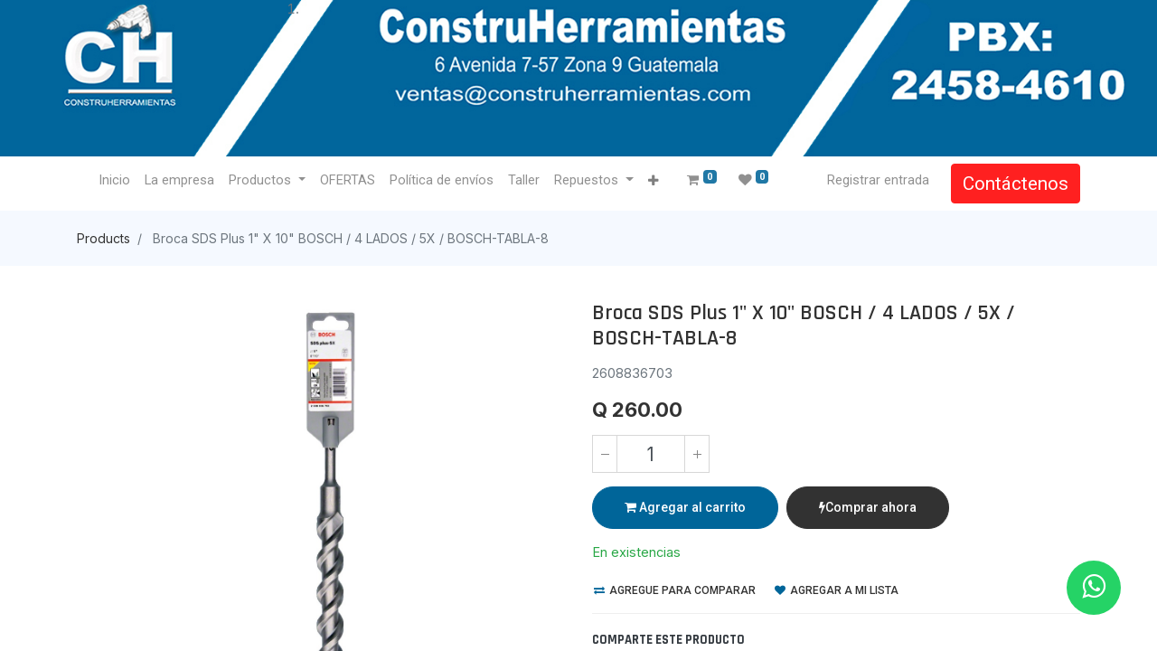

--- FILE ---
content_type: text/html; charset=utf-8
request_url: https://construherramientas.com.gt/shop/2608836703-broca-sds-plus-1-x-10-bosch-4-lados-5x-bosch-tabla-8-24132
body_size: 119257
content:


        
        
        

        <!DOCTYPE html>
        
        
            
        
    <html lang="es-GT" data-website-id="1" data-oe-company-name="CONSTRUHERRAMIENTAS SOCIEDAD ANONIMA">
            
        
            
            
            
            
                
            
        
        
    <head>
                <meta charset="utf-8"/>
                <meta http-equiv="X-UA-Compatible" content="IE=edge,chrome=1"/>

                <title> Broca SDS Plus 1&quot; X 10&quot; BOSCH / 4 LADOS / 5X / BOSCH-TABLA-8 | CONSTRUHERRAMIENTAS </title>
                <link type="image/x-icon" rel="shortcut icon" href="/web/image/website/1/favicon?unique=14e03af"/>
            <link rel="preload" href="/web/static/lib/fontawesome/fonts/fontawesome-webfont.woff2?v=4.7.0" as="font" crossorigin=""/>
            <link type="text/css" rel="stylesheet" href="/web/content/254128-75d030e/1/web.assets_common.css" data-asset-xmlid="web.assets_common" data-asset-version="75d030e"/>
            <link type="text/css" rel="stylesheet" href="/web/content/254129-be23207/1/web.assets_frontend.css" data-asset-xmlid="web.assets_frontend" data-asset-version="be23207"/>
        
    
        

                <script id="web.layout.odooscript" type="text/javascript">
                    var odoo = {
                        csrf_token: "863425a0039a29e59a6ea3f33c498cad34ec8ab9o1800376727",
                        debug: "",
                    };
                </script>
            <script type="text/javascript">
                odoo.session_info = {"is_admin": false, "is_system": false, "is_website_user": true, "user_id": false, "is_frontend": true, "translationURL": "/website/translations", "cache_hashes": {"translations": "174373b540ccf5b29db7deba6959cbe7b96668be"}};
                if (!/(^|;\s)tz=/.test(document.cookie)) {
                    const userTZ = Intl.DateTimeFormat().resolvedOptions().timeZone;
                    document.cookie = `tz=${userTZ}; path=/`;
                }
            </script>
            <script defer="defer" type="text/javascript" src="/web/content/96117-12b9262/1/web.assets_common_minimal_js.js" data-asset-xmlid="web.assets_common_minimal_js" data-asset-version="12b9262"></script>
            <script defer="defer" type="text/javascript" src="/web/content/96118-d40fa12/1/web.assets_frontend_minimal_js.js" data-asset-xmlid="web.assets_frontend_minimal_js" data-asset-version="d40fa12"></script>
            
        
    
            <script defer="defer" type="text/javascript" data-src="/web/content/254131-728e162/1/web.assets_common_lazy.js" data-asset-xmlid="web.assets_common_lazy" data-asset-version="728e162"></script>
            <script defer="defer" type="text/javascript" data-src="/web/content/254132-c54e002/1/web.assets_frontend_lazy.js" data-asset-xmlid="web.assets_frontend_lazy" data-asset-version="c54e002"></script>
        
    
        

                
            
            <meta name="viewport" content="width=device-width, initial-scale=1, user-scalable=no"/>
            <meta name="viewport" content="width=device-width, initial-scale=1, user-scalable=no"/>
        <meta name="generator" content="Odoo"/>
        
        
        
            
            
            
        <meta name="description" content="2608836703"/>
        
        
            
            
            
            
                
                    
                        <meta property="og:type" content="website"/>
                    
                
                    
                        <meta property="og:title" content="Broca SDS Plus 1&quot; X 10&quot; BOSCH / 4 LADOS / 5X / BOSCH-TABLA-8"/>
                    
                
                    
                        <meta property="og:site_name" content="CONSTRUHERRAMIENTAS SOCIEDAD ANONIMA"/>
                    
                
                    
                        <meta property="og:url" content="https://construherramientas.com.gt/shop/2608836703-broca-sds-plus-1-x-10-bosch-4-lados-5x-bosch-tabla-8-24132"/>
                    
                
                    
                        <meta property="og:image" content="https://construherramientas.com.gt/web/image/product.template/24132/image_1024?unique=72cf6db"/>
                    
                
                    
                        <meta property="og:description" content="2608836703"/>
                    
                
            
            
            
            
                
                    <meta name="twitter:card" content="summary_large_image"/>
                
                    <meta name="twitter:title" content="Broca SDS Plus 1&quot; X 10&quot; BOSCH / 4 LADOS / 5X / BOSCH-TABLA-8"/>
                
                    <meta name="twitter:image" content="https://construherramientas.com.gt/web/image/product.template/24132/image_1024?unique=72cf6db"/>
                
                    <meta name="twitter:description" content="2608836703"/>
                
            
        

        
        
            
            
        
        <link rel="canonical" href="https://construherramientas.com.gt/shop/2608836703-broca-sds-plus-1-x-10-bosch-4-lados-5x-bosch-tabla-8-24132"/>

        <link rel="preconnect" href="https://fonts.gstatic.com/" crossorigin=""/>
    
        
        
        <meta name="google-site-verification" content="HCPTsNTSXpj1NVXeBM8RLLQdOnmUyhetDaMV6N0b0FY" />
<meta charset="utf-8">
	<meta http-equiv="X-UA-Compatible" content="IE=edge">
	<title>DEWALT Guatemala PBX:2458-4610 , 6 Avenida 7-57 Zona 9 Guatemala,</title>
	<link rel="stylesheet" href="https://stackpath.bootstrapcdn.com/font-awesome/4.7.0/css/font-awesome.min.css">
<!-- Google tag (gtag.js) --> <script async src="https://www.googletagmanager.com/gtag/js?id=G-MTGXW54BX2"></script> <script> window.dataLayer = window.dataLayer || []; function gtag(){dataLayer.push(arguments);} gtag('js', new Date()); gtag('config', 'G-MTGXW54BX2'); </script>

    
            
        </head>
            <body class="">
                
        
    
            
            
        <div id="wrapwrap" class="   ">
                <header id="top" data-anchor="true" data-name="Header" class=" ">
                    <div class="oe_structure oe_structure_solo" id="oe_structure_header_image_1">
      <section class="o_colored_level s_cover s_parallax_no_overflow_hidden pb136 pt0 oe_img_bg" data-snippet="s_cover" data-name="Cover" style="background-image: url(&quot;/web/image/254138-83370acb/BANERGT.jpg&quot;);" data-scroll-background-ratio="0" data-original-id="154408" data-original-src="/web/image/154408-2b39a85e/BANERGT.jpg" data-mimetype="image/jpeg" data-resize-width="1500" data-quality="100">
        <div class="s_allow_columns o_container_small">
          <ol>
            <li style="text-align: center; ">
              <p class="mb-0">
                <a href="/" data-original-title="" title="" aria-describedby="tooltip845521"></a>
              </p>
            </li>
          </ol>
        </div>
      </section>
    </div>
  <nav data-name="Navbar" class="navbar navbar-light navbar-expand-lg o_colored_level o_cc shadow-sm">
            <div id="top_menu_container" class="container">
                
                
    <span id="o_fake_navbar_brand"></span>

                
                
    <button type="button" data-toggle="collapse" data-target="#top_menu_collapse" class="navbar-toggler ">
        <span class="navbar-toggler-icon o_not_editable"></span>
    </button>

                
                <div id="top_menu_collapse" class="collapse navbar-collapse">
                    
    <ul id="top_menu" class="nav navbar-nav o_menu_loading ml-3 flex-grow-1">
        
                        
                        
                        
                            
        
        <li class="nav-item">
            <a role="menuitem" href="/" class="nav-link ">
                <span>Inicio</span>
            </a>
        </li>
        
        
    
                        
                            
        
        <li class="nav-item">
            <a role="menuitem" href="/empresa" class="nav-link ">
                <span>La empresa</span>
            </a>
        </li>
        
        
    
                        
                            
        
        
        <li class="nav-item dropdown  ">
            <a data-toggle="dropdown" href="#" class="nav-link dropdown-toggle ">
                <span>Productos</span>
            </a>
            <ul class="dropdown-menu" role="menu">
                
                    
        
        <li class="">
            <a role="menuitem" href="/black-decker" class="dropdown-item ">
                <span>BLACK DECKER</span>
            </a>
        </li>
        
        
    
                
                    
        
        <li class="">
            <a role="menuitem" href="/bosch-guatemala" class="dropdown-item ">
                <span>BOSCH</span>
            </a>
        </li>
        
        
    
                
                    
        
        <li class="">
            <a role="menuitem" href="/bosch-automotriz" class="dropdown-item ">
                <span>BOSCH-AUTOMOTRIZ</span>
            </a>
        </li>
        
        
    
                
                    
        
        <li class="">
            <a role="menuitem" href="/bosch-calentadores" class="dropdown-item ">
                <span>BOSCH CALENTADORES</span>
            </a>
        </li>
        
        
    
                
                    
        
        <li class="">
            <a role="menuitem" href="/bosch-accesorios" class="dropdown-item ">
                <span>BOSCH ACCESORIOS</span>
            </a>
        </li>
        
        
    
                
                    
        
        <li class="">
            <a role="menuitem" href="/bizol-guatemala" class="dropdown-item ">
                <span>BIZOL</span>
            </a>
        </li>
        
        
    
                
                    
        
        <li class="">
            <a role="menuitem" href="/campbell-hausfeld" class="dropdown-item ">
                <span>CAMPBELL HAUSFELD</span>
            </a>
        </li>
        
        
    
                
                    
        
        <li class="">
            <a role="menuitem" href="/dewalt-guatemala" class="dropdown-item ">
                <span>DEWALT </span>
            </a>
        </li>
        
        
    
                
                    
        
        <li class="">
            <a role="menuitem" href="/dewalt-accesorios" class="dropdown-item ">
                <span>DEWALT ACCESORIOS</span>
            </a>
        </li>
        
        
    
                
                    
        
        <li class="">
            <a role="menuitem" href="/dremel" class="dropdown-item ">
                <span>DREMEL</span>
            </a>
        </li>
        
        
    
                
                    
        
        <li class="">
            <a role="menuitem" href="/skil" class="dropdown-item ">
                <span>SKIL</span>
            </a>
        </li>
        
        
    
                
                    
        
        <li class="">
            <a role="menuitem" href="/stanley" class="dropdown-item ">
                <span>STANLEY</span>
            </a>
        </li>
        
        
    
                
                    
        
        <li class="">
            <a role="menuitem" href="/stanley-herramienta-manual" class="dropdown-item ">
                <span>STANLEY HERRAMIENTA MANUAL</span>
            </a>
        </li>
        
        
    
                
                    
        
        <li class="">
            <a role="menuitem" href="/usanchor-fasteners" class="dropdown-item ">
                <span>USANCHOR FASTENERS</span>
            </a>
        </li>
        
        
    
                
            </ul>
        </li>
        
    
                        
                            
        
        <li class="nav-item">
            <a role="menuitem" href="https://www.construherramientas.com/ofertas.htm" class="nav-link ">
                <span>OFERTAS</span>
            </a>
        </li>
        
        
    
                        
                            
        
        <li class="nav-item">
            <a role="menuitem" href="/politica-de-envios" class="nav-link ">
                <span>Política de envíos</span>
            </a>
        </li>
        
        
    
                        
                            
        
        <li class="nav-item">
            <a role="menuitem" href="/taller" class="nav-link ">
                <span>Taller</span>
            </a>
        </li>
        
        
    
                        
                            
        
        
        <li class="nav-item dropdown  ">
            <a data-toggle="dropdown" href="#" class="nav-link dropdown-toggle ">
                <span>Repuestos</span>
            </a>
            <ul class="dropdown-menu" role="menu">
                
                    
        
        <li class="">
            <a role="menuitem" href="https://www.boschtoolservice.com/mx/es/bosch-pt/spareparts/search" class="dropdown-item ">
                <span>BOSCH</span>
            </a>
        </li>
        
        
    
                
                    
        
        <li class="">
            <a role="menuitem" href="https://www.boschtoolservice.com/gb/en/dremel/spareparts/country" class="dropdown-item ">
                <span>DREMEL</span>
            </a>
        </li>
        
        
    
                
                    
        
        <li class="">
            <a role="menuitem" href="https://www.boschtoolservice.com/mx/es/skil/spareparts/search" class="dropdown-item ">
                <span>SKIL</span>
            </a>
        </li>
        
        
    
                
                    
        
        <li class="">
            <a role="menuitem" href="https://www.toolservicenet.com/" class="dropdown-item ">
                <span>DEWALT</span>
            </a>
        </li>
        
        
    
                
            </ul>
        </li>
        
    
                        
                            
        
        <li class="nav-item">
            <a role="menuitem" href="/contactus" class="nav-link ">
                <span>Contáctenos</span>
            </a>
        </li>
        
        
    
                        
                            
        
        <li class="nav-item">
            <a role="menuitem" href="/atencion-a-mayoristas" class="nav-link ">
                <span>Atención a Mayoristas</span>
            </a>
        </li>
        
        
    
                        
            
        
        
        <li class="nav-item ml-lg-3 divider d-none"></li> 
        <li class="o_wsale_my_cart  nav-item ml-lg-3">
            <a href="/shop/cart" class="nav-link">
                <i class="fa fa-shopping-cart"></i>
                
                <sup class="my_cart_quantity badge badge-primary" data-order-id="">0</sup>
            </a>
        </li>
    
            
        
        
        <li class="o_wsale_my_wish  nav-item ml-lg-2">
            <a href="/shop/wishlist" class="nav-link">
                <i class="fa fa-1x fa-heart"></i>
                
                <sup class="my_wish_quantity o_animate_blink badge badge-primary">0</sup>
            </a>
        </li>
    
        
        
                        
                        
            <li class="nav-item ml-lg-auto o_no_autohide_item">
                <a href="/web/login" class="nav-link">Registrar entrada</a>
            </li>
        
                        
                        
        
        
            
        
    
    
                        
                        <li class="nav-item">
                            <div class="oe_structure oe_structure_solo" id="oe_structure_header_image_2">
            <section class="s_text_block" data-snippet="s_text_block" data-name="Text">
                <div class="container">
                    <a href="/contactus" class="btn btn-primary mt-3 mt-lg-0 ml-lg-3">Contáctenos</a>
                </div>
            </section>
        </div>
    </li>
                    
    </ul>

                </div>
                
                
            </div>
        </nav>
    </header>
                <main>
                    
            
        
            
            <div itemscope="itemscope" itemtype="http://schema.org/Product" id="wrap" class="js_sale ecom-zoomable zoomodoo-next ecom-zoomable zoomodoo-next" data-ecom-zoom-auto="1">
                
            
        <section class="product-breadcrumb">
            <div class="container">
                <ul class="breadcrumb">
                    <li class="breadcrumb-item">
                        <a href="/shop">Products</a>
                    </li>
                    
                    <li class="breadcrumb-item active">
                        <span>Broca SDS Plus 1&quot; X 10&quot; BOSCH / 4 LADOS / 5X / BOSCH-TABLA-8</span>
                    </li>
                </ul>
            </div>
        </section>
    
        <section id="product_detail" class="container py-2 oe_website_sale " data-view-track="1">
                    <div class="row d-none">
                        <div class="col-md-4">
                            <ol class="breadcrumb">
                                <li class="breadcrumb-item">
                                    <a href="/shop">Productos</a>
                                </li>
                                
                                <li class="breadcrumb-item active">
                                    <span>Broca SDS Plus 1&quot; X 10&quot; BOSCH / 4 LADOS / 5X / BOSCH-TABLA-8</span>
                                </li>
                            </ol>
                        </div>
                        <div class="col-md-8">
                            <div class="form-inline justify-content-end">
                                
        
        <div class="dropdown d-none ml-2">
            
            <a role="button" href="#" class="dropdown-toggle btn btn-secondary" data-toggle="dropdown">
                PRECIO DE LISTA
            </a>
            <div class="dropdown-menu" role="menu">
                
                    <a role="menuitem" class="dropdown-item" href="/shop/change_pricelist/12465">
                        <span class="switcher_pricelist" data-pl_id="12465">PRECIO DE LISTA</span>
                    </a>
                
            </div>
        </div>
    
                            </div>
                        </div>
                    </div>
                    <div class="row as-product-detail-row">
                        <div class="col-lg-6 as-product-photos">
                            
        
        <div id="o-carousel-product" class="carousel slide" data-ride="carousel" data-interval="0">
            <div class="carousel-outer position-relative" style="">
                <div class="carousel-inner h-100">
                    
                        <div class="carousel-item h-100 active">
                            <div class="d-flex align-items-center justify-content-center h-100"><img src="/web/image/product.product/24132/image_1024/%5B2608836703%5D%20Broca%20SDS%20Plus%201%22%20X%2010%22%20BOSCH%20-%204%20LADOS%20-%205X%20-%20BOSCH-TABLA-8?unique=72cf6db" itemprop="image" class="img img-fluid product_detail_img mh-100" alt="Broca SDS Plus 1&amp;quot; X 10&amp;quot; BOSCH / 4 LADOS / 5X / BOSCH-TABLA-8" data-zoom="1" data-zoom-image="/web/image/product.product/24132/image_1920/%5B2608836703%5D%20Broca%20SDS%20Plus%201%22%20X%2010%22%20BOSCH%20-%204%20LADOS%20-%205X%20-%20BOSCH-TABLA-8?unique=72cf6db" loading="lazy"/></div>
                        </div>
                    
                </div>
                
            
            
        </div>
            
        
        
        
            <div class="d-none d-md-block text-center">
                
            </div>
        
    
        </div>
    
                        </div>
                        <div class="col-lg-6 as-product-single-info" id="product_details">
                            
            
        
        
            
        
    
        <h1 itemprop="name">Broca SDS Plus 1&quot; X 10&quot; BOSCH / 4 LADOS / 5X / BOSCH-TABLA-8</h1>
            
        
    
        
            
        <div class="o_not_editable">
            <p class="as-pro-desc">2608836703</p>
        </div>
    
        
                            <span itemprop="url" style="display:none;">/shop/2608836703-broca-sds-plus-1-x-10-bosch-4-lados-5x-bosch-tabla-8-24132</span>
                            <form action="/shop/cart/update" method="POST">
                                <input type="hidden" name="csrf_token" value="863425a0039a29e59a6ea3f33c498cad34ec8ab9o1800376727"/>
                                <div class="js_product js_main_product">
                                    
                                        <input type="hidden" class="product_id" name="product_id" value="24132"/>
                                        <input type="hidden" class="product_template_id" name="product_template_id" value="24132"/>
                                        
                                            <ul class="d-none js_add_cart_variants" data-attribute_exclusions="{'exclusions: []'}"></ul>
                                        
                                    
                                    
      <div itemprop="offers" itemscope="itemscope" itemtype="http://schema.org/Offer" class="product_price mt16">
          <h4 class="oe_price_h4 css_editable_mode_hidden">
              <span data-oe-type="monetary" data-oe-expression="combination_info['list_price']" style="text-decoration: line-through; white-space: nowrap;" class="text-danger oe_default_price d-none">Q <span class="oe_currency_value">260.00</span></span>
              <b data-oe-type="monetary" data-oe-expression="combination_info['price']" class="oe_price" style="white-space: nowrap;">Q <span class="oe_currency_value">260.00</span></b>
              <span itemprop="price" style="display:none;">260.0</span>
              <span itemprop="priceCurrency" style="display:none;">GTQ</span>
          </h4>
          <h4 class="css_non_editable_mode_hidden decimal_precision" data-precision="2">
            <span>Q <span class="oe_currency_value">260.00</span></span>
          </h4>
      </div>
    
                                    <p class="css_not_available_msg alert alert-warning">Esta combinación no existe.</p>
                                    
        <div class="css_quantity input-group" contenteditable="false">
            <div class="input-group-prepend">
                <a class="btn btn-secondary js_add_cart_json" aria-label="Quitar uno" title="Quitar uno" href="#">
                    <i class="fa fa-minus"></i>
                </a>
            </div>
            <input type="text" class="form-control quantity" data-min="1" name="add_qty" value="1"/>
            <div class="input-group-append">
                <a class="btn btn-secondary float_left js_add_cart_json" aria-label="Agregue uno" title="Agregue uno" href="#">
                    <i class="fa fa-plus"></i>
                </a>
            </div>
        </div>
      <a role="button" id="add_to_cart" class="btn btn-primary btn-lg mt16 js_check_product a-submit d-block d-sm-inline-block as-btn" href="#"><i class="fa fa-shopping-cart"></i> Agregar al carrito</a>
            <a role="button" id="buy_now" class="btn btn-outline-primary btn-lg mt16 d-block d-sm-inline-block as-btn as-btn-dark" href="#"><i class="fa fa-bolt"></i>Comprar ahora</a>
        
      <div class="availability_messages o_not_editable"></div>
    
                                    <div id="product_option_block">
            
                
                <button type="button" role="button" class="d-none d-md-inline-block btn btn-link mt16 o_add_compare_dyn" aria-label="Comparar" data-action="o_comparelist" data-product-product-id="24132"><span class="fa fa-exchange"></span> Agregue para comparar</button>
            
        
            
            
            <button type="button" role="button" class="btn btn-link mt16 o_add_wishlist_dyn" data-action="o_wishlist" data-product-template-id="24132" data-product-product-id="24132"><span class="fa fa-heart" role="img" aria-label="Add to wishlist"></span> Agregar a mi lista</button>
        </div>
                                
        
  <div id="product_name" style="display:none;">Broca SDS Plus 1&quot; X 10&quot; BOSCH / 4 LADOS / 5X / BOSCH-TABLA-8</div>
  <div id="product_desc" style="display:none;">2608836703</div>
  <div id="product_img" style="display:none;">/9j/4AAQSkZJRgABAQEBLAEsAAD/[base64]/[base64]/[base64]/B9IH5Qf4CAsIHwgyCEYIWghuCIIIlgiqCL4I0gjnCPsJEAklCToJTwlkCXkJjwmkCboJzwnlCfsKEQonCj0KVApqCoEKmAquCsUK3ArzCwsLIgs5C1ELaQuAC5gLsAvIC+EL+QwSDCoMQwxcDHUMjgynDMAM2QzzDQ0NJg1ADVoNdA2ODakNww3eDfgOEw4uDkkOZA5/DpsOtg7SDu4PCQ8lD0EPXg96D5YPsw/PD+wQCRAmEEMQYRB+EJsQuRDXEPURExExEU8RbRGMEaoRyRHoEgcSJhJFEmQShBKjEsMS4xMDEyMTQxNjE4MTpBPFE+UUBhQnFEkUahSLFK0UzhTwFRIVNBVWFXgVmxW9FeAWAxYmFkkWbBaPFrIW1hb6Fx0XQRdlF4kXrhfSF/cYGxhAGGUYihivGNUY+hkgGUUZaxmRGbcZ3RoEGioaURp3Gp4axRrsGxQbOxtjG4obshvaHAIcKhxSHHscoxzMHPUdHh1HHXAdmR3DHeweFh5AHmoelB6+HukfEx8+H2kflB+/[base64]/HL/4wNTBsMKQw2zESMUoxgjG6MfIyKjJjMpsy1DMNM0YzfzO4M/E0KzRlNJ402DUTNU01hzXCNf02NzZyNq426TckN2A3nDfXOBQ4UDiMOMg5BTlCOX85vDn5OjY6dDqyOu87LTtrO6o76DwnPGU8pDzjPSI9YT2hPeA+ID5gPqA+4D8hP2E/oj/iQCNAZECmQOdBKUFqQaxB7kIwQnJCtUL3QzpDfUPARANER0SKRM5FEkVVRZpF3kYiRmdGq0bwRzVHe0fASAVIS0iRSNdJHUljSalJ8Eo3Sn1KxEsMS1NLmkviTCpMcky6TQJNSk2TTdxOJU5uTrdPAE9JT5NP3VAnUHFQu1EGUVBRm1HmUjFSfFLHUxNTX1OqU/ZUQlSPVNtVKFV1VcJWD1ZcVqlW91dEV5JX4FgvWH1Yy1kaWWlZuFoHWlZaplr1W0VblVvlXDVchlzWXSddeF3JXhpebF69Xw9fYV+zYAVgV2CqYPxhT2GiYfViSWKcYvBjQ2OXY+tkQGSUZOllPWWSZedmPWaSZuhnPWeTZ+loP2iWaOxpQ2maafFqSGqfavdrT2una/9sV2yvbQhtYG25bhJua27Ebx5veG/RcCtwhnDgcTpxlXHwcktypnMBc11zuHQUdHB0zHUodYV14XY+dpt2+HdWd7N4EXhueMx5KnmJeed6RnqlewR7Y3vCfCF8gXzhfUF9oX4BfmJ+wn8jf4R/5YBHgKiBCoFrgc2CMIKSgvSDV4O6hB2EgITjhUeFq4YOhnKG14c7h5+IBIhpiM6JM4mZif6KZIrKizCLlov8jGOMyo0xjZiN/45mjs6PNo+ekAaQbpDWkT+RqJIRknqS45NNk7aUIJSKlPSVX5XJljSWn5cKl3WX4JhMmLiZJJmQmfyaaJrVm0Kbr5wcnImc951kndKeQJ6unx2fi5/6oGmg2KFHobaiJqKWowajdqPmpFakx6U4pammGqaLpv2nbqfgqFKoxKk3qamqHKqPqwKrdavprFys0K1ErbiuLa6hrxavi7AAsHWw6rFgsdayS7LCszizrrQltJy1E7WKtgG2ebbwt2i34LhZuNG5SrnCuju6tbsuu6e8IbybvRW9j74KvoS+/796v/XAcMDswWfB48JfwtvDWMPUxFHEzsVLxcjGRsbDx0HHv8g9yLzJOsm5yjjKt8s2y7bMNcy1zTXNtc42zrbPN8+40DnQutE80b7SP9LB00TTxtRJ1MvVTtXR1lXW2Ndc1+DYZNjo2WzZ8dp22vvbgNwF3IrdEN2W3hzeot8p36/gNuC94UThzOJT4tvjY+Pr5HPk/OWE5g3mlucf56noMui86Ubp0Opb6uXrcOv77IbtEe2c7ijutO9A78zwWPDl8XLx//KM8xnzp/Q09ML1UPXe9m32+/eK+Bn4qPk4+cf6V/rn+3f8B/yY/Sn9uv5L/tz/bf///[base64]/eHBhY2tldCBlbmQ9J3cnPz7/2wBDAAEBAQEBAQEBAQEBAQEBAQICAQEBAQMCAgICAwMEBAMDAwMEBAYFBAQFBAMDBQcFBQYGBgYGBAUHBwcGBwYGBgb/2wBDAQEBAQEBAQMCAgMGBAMEBgYGBgYGBgYGBgYGBgYGBgYGBgYGBgYGBgYGBgYGBgYGBgYGBgYGBgYGBgYGBgYGBgb/wAARCAbtBOgDASIAAhEBAxEB/8QAHwAAAQUBAQEBAQEAAAAAAAAAAAECAwQFBgcICQoL/[base64]/8QAHwEAAwEBAQEBAQEBAQAAAAAAAAECAwQFBgcICQoL/[base64]/9oADAMBAAIRAxEAPwD+/[base64]/w20ybWPG3iew0KxgnjjlaTfcTB3+6PJiVnPfkLivHP2u/j1N+zv8ABfxB47021stS8QKFh0fTLu6MTSNIyo0id2Me9T09M8V/Lb488d+PvjDq114m+IfijU/EOqyuzrPPKFVVbnaFXA4xit8PR+sVeW9ifaQU7H9fuhfErwD4i0nTtc0fxdoNzpeq2wmsbiXUEgZ4z0Jjk2uvToQDWv8A8Jh4S/6Gnw5/4O4f/iq/ik+0TW+Eiv8AUFEa7VRb58D6fNWDNruox3Bb+079sHlTqD/416CytNfGJ1II/t5/4THwj/0NPhz/AMHkP/xVJ/wmXhD/AKGrw3/4PIf/AIqv4hF8Q3Ewb/iY6gjgnK/2hJ/8VVeTXrpRk398yjj5tQf/AOKrneAqR6mXt12P7gG8a+DlIB8VeHMn01yH/wCKqP8A4TvwVjd/wlvhvGcf8hqH/wCKr+H9vEVyBgX16oI5Yai/+NIuu3bgbNRvgF/6f3/xoo5dOpN3l+H/AAQWJi3sf2+v8QPA0YLN4u8OgDrjV4j+m6oD8SPAQJU+LtBBA5/4mSf41/Ed/bl4gEjalfquPufbn/8AiqIvE99KQPtt8FH3Ct8//wAVSpZbWk3zS/D/AIJUK8JRuf22N8Tvh6oyfGGgke1+pq5a+PvBN6pa28W+H3A/varGn/oTV/E1F4ivgF/02869ft7/APxVaqaxePGHGoX4B67b1/8A4qslgcUn7y0JVdyWiP7QdZ+J/wAPfD8Cz6r4x0G3iOcNFfCY+/CbjXz/AHv7eX7KNheT2N38V0iubZisqL4K1dwCOuGW0Kn8K/k/m1W7kUK95fyBV4JvHb+tZzXbkfMkhLd2kLGtPqam/dl/X3lOvBH9Yp/4KBfsiDg/Fv658B6z/wDIVSf8N/fsj4z/AMLaGMdvAus//IdfyZC6AGCHG7qPMNWk2fK6sx+Xn5zxTqZfUjTck/w/4JXtY8u2p/WAP+CgP7IzHC/FsEjt/wAIJrP/AMhU1v8AgoH+yKj7X+LRDeg8Ba0f/bKv5Opb2ONyMkLjnMh596h/tW3yf3hBI+YiQ9Pzrljh6raV9f68zn+t2ex/WT/w8H/ZCBx/wtts/wDYga3/APIVN/4eE/sgjr8XD/4b/W//AJCr+TE6zbqhK8j1dzTYNcsXDK2cj7oDmuqOBnJf8A0jiOaWx/Wj/wAPCP2QcZ/4W4cf9iBrf/yFSr/wUG/ZCcgL8WySen/FA61/8hV/JqmrWifO0Rxn+8f8a0IbzT7k/d2Acn94R/WlPLq8V/wP+CJ4h32P6vj/AMFAf2Rgu7/hbOQDzjwHrP8A8hU3/h4J+yLgN/wtlsHof+EB1r/5Cr+VBb+wB24cLnghyf61HPd2UW1hIWUjna5/lmooYScqjVR8q9P+CTHFpvVaH9WB/wCCg/7II6/FtuvbwBrf/wAhVt6P+3L+yzr93DY6V8VYLi5nkCxRy+EdVg5Pq0lqoH4mv5MVuLaddxR2XPytuOf51BIbWLcQ8yO33WRyP6054Rp6P8B/Wo9j+27SPEGh69Gk2javp2qIYlkJsbxJCFYZBZQcr+OK2q/lj/4J7/FfxF8Pv2hfCekReJNRsfC/[base64]/wD+CutjcTfD34c3sTERWL6yJwP4t72O3/0E1+ClrftHaPEV2vI6rHluOa/oO/4Ky5/4U/4awMnz7/r/ANdLSv5xtQvzBbSphy24bT/d969HD4ep7NVIrX/gnHVg4VHJHPX014Ncv7KKLUme0geSd3j/AHGwdSprlp9Q8x9wyP8AaIrX1HxFfyQi3h/1jR7JpgPmZPQmuentn+zozLtLdsY6V6cJVVFc+5i7y8ik18A7YkIJ6g077Y0kYUvyRyCayLiJkZTtaQH7zVXMi79oc+wzXRV5qsFF7EPmsajXIGMys+OzYqeLU1jdcEsO5FYZgYdX+U9DTFGHXBbA7Z/WsqE6MJvUVNqL3OuS4luX34BTAySa1ory1QiEMPMI+YjtXNwz7YGjjBDHrzT4raRmMgBz3cGsq0q11yE3Z1LXifdVcFerAV13h/T7/V9ogWTyy3+sH3R7Gq/gbwdf+KLmzsrW1luri7voreyt4/vXE0hxHEn+0xIA9zX9KX7HH7AXhvwH4W03xb8VtEjuvFupQrInhm+g/d2UJH+puYmBDSg9SKjE46UI2Z10VKb8j8mPg/8AsU/FT4mzQLbaDqFlZXMSNb6te27JaurdCH2/Q19TSf8ABKj4zrFi3uvAzll4M2psMe5+Wv6BdN0zTtItYbDSrK20+xt12wWlpCI41UDAAUdK0K8p4nl+BaHUqcE9D+abxd/wTE+OPhjTJtWuIPDmqCFeLPw/ePNM30Xb7V8MeP8A4OePPAMkdn4j8P6noF3d25ls7PVbZoZpIQcb1U9VzX9oHWvDvjR+z/8ADn466Uul+N9MleaIbYNX04iK8jj7osu3hec4rsoZlpy1FoJ04tn8WV1HdxyNHNvDKcFHz1rEvI5YgcjAPQ1+nX7Y/wCx9qn7P+vJcTvHd+Ftd1NovCWrRRkLJIQWW3dj96ZUHzcY4zX56avpLhG3/KyfKVxjpXbSpwq4pSivdOWpRUankeYXU8wIO5gOyrRHqBAGcLgcDNSXVv5ZZ3DYVuCRVNLdJBlCu7+FR6V016nspOPY5qlXl2NxL2SWIHcSBzVxL5/[base64]/ZaOp9a/jT/[base64]/+Cr8DzfCHw1sHKT3xP8A38tK/nN1CCIwMCpbP8eK/o//AOCqBY/Cbw2E4LyX+Tj/AG7Wv509U2/Yn28kdQDXs0atWOCiqfxf8EwqzXK7bnlksCoZWwD8uQwFVowXOHHydiRW7LGGh+R/mA+YMtVraLzJfJ2eYWPyoBXbRnG/7x6nJGWupy13HukaGNC49Nv/ANaq9v4f1GeTZFZSklhhinFfbXwI/Zv8W/FzxLp2h+G/D7ajeX8yhpZyY7aKMH5i82MLxnrX7+/Cj/gnB8GfCGl3Np44th46nuhG0a3cX2f7KwX50Uo3zfMetPEYyhRpruzolh/aQ1P5QG8Fa5kqllK+T8x27qkHw810fN9lcErkb1xX9kVl+xB+zPpystr8NbABjzuu5W/m1JefsP8A7M1/j7T8NrF9vTbeyr/Jq82jjcOpv2i0Jhg6cW7n8dNp4M1gSBHtiAvXOOa7PTvA2qXJht1si4kb+A57+lf1l/8ADAH7KW4t/wAKus8k8n+0p/8A4qtXSP2Hf2ZNBu7a/wBN+G1lBc2kyyQP9umbDqcg4Lc89qqOOpa3NI4ammfn3/wTI/ZXutJmm+L3jTREghtoWt/ClnqtqJFuoZkybgIw+VkdSASM96/bgenH0qva2ttZRx21pBFbQRJtjhgjCqB24FWq82tUVWo5G6SigooorIYUh5GDxmlooA8d+PHwnsfjX8K/GPw6uzYWtz4j0eW203WbyxEzWMz4/ep3VhgjK81/Kp8VvgD8QPh74l1bwj4s8P39hrelTNiJYC6yWW4i3mDLx86KGxnPPNf2GHpXK+IPBfhfxVGU17RLDUc9Wntxv+m7Ga78FjZYZ8vQLJvXY/ikufhlr0jhv7PnVQfuvEayJfhlrwlYrp849PkNf2L3P7LHwKvJpJ5/AWntLK253Ej/AMs1Af2TfgIeP+EB08c9pX/xrsljcDVd53v6f8EwlhcPKR/Hb/wqrxJI202E6qehEZqJ/hvr1uw862kh29Gfiv7Fx+yd8BV5HgOwHH/PV/8AGuf1r9in9m7X40i1P4dWMwiJ8oi8lXaTxnhqxrYrBuHuJ39P+CZywdJvY/j+TRtQsZmSVCgXo2KvW9nLJIWlHRvvCv3t/aC/4Jmy22karrfwnmh1h4Y2mh8O3pS3S3iUbm2OSWY7QcA9SK/FzUvDd1pF/PZXltc2d1byss1veWzRTRkHkOjDK9M8110K9KpBKT0IlQlCHkc7a2ZjI8vAIHIVai1BFYrg/Pk5U10yWa7jtLMSOa5TVUmtncNvK5+U4p1o0WlymUqTlA91/Z0iil+Lfg+ORdyGWbf/AN+zX9htfx2fszzvJ8WvCo2lSJpep/[base64]/wAKc0OTaT5c15wPd7X/AAr+d6QBrWSL5QpPIr1sG7KN9v8AgnFVcvaeRwTWqSnbFghxxzWhAtp4csNQ8Ral5cdrpNsZH837vB7/AJ1EkclreoyZeLf8wXsa9z+EHw70b4vfGr4JfCjxKs0nhbx/45+w+KYrZgrtatA7YB/3lFdEqlH27i9hUHF1dj+pH9lr4O+DPhN8LPCw8LWytceI9As77UNVkiCzTefEsoQ44wpc4r6WrJ0LSbTQNG0jQbAMtjoul29rZq5+byoY1RQfwUVrV4cpOTO67YUUUVIBRRRQAUUUUAFFFFABRRRQAUUUUAFFFFABRRRQAjHj8a/B/wD4KifBOLwt4l0n41aHo+n2Gg66fJ8e6lHlZrjVZpFS1Lf3vlUjPH0r94a/L7/grxIYv2QJ3XHHxX8L53f9fJrWj7R1OWL1ZnUTcD8F7KxjKuAoLsuQdtcZr9uw8zPBXoAfau90SUyiSRhjcOK5DxKhLswK43Nmvew9LmXvIiUafJsekfs5AJ8V/Cj7djeZNnA/6Zmv7Bq/j9/Z4XZ8VvCLqd2ZZs5+b+A1/[base64]/Lc3AGPeS2r+ejygbcrhQcjLYr+ib/gqVHu+AEc5O3yb08/WWD/Cv54Yn/cOGwoBHH4V3YObvFdDlnOSqs4wWtxHd5bEkYl6ItfTn7Ld1Z6V+1F+ztrmoXSWem6R8RI5tRupW2pHF9nkGWP1Ir59lkVZQ5Hylugq9MnmxDyZZELrxJFIUZfow5H4V2YihUpv2r+F6GEYypvmP7VoJo7iKGeBxLBPErwyL91lYZB/EGpq/Ob9gj9q7Rfi/8O4fCXizXbW1+IPg6FYb61v5VgWS0B2W3lsxHmNtTkDkd6/RdSDgjByOCK8ZppnfGSlG46iiikUFFFFABRRRQAUUUUAFFFFABRRRQAUUUUAFFFFACHpX4+f8FgfiDoI+DXhr4MPOV8X+LvF+k6zpVuD96zsbr9+cY7b1r9MPir8YPA3wg8L6p4o8Y65ZWEGnQZWzFwrXEkh+6qxZ3HJxyPrX8y/7Qvxq1v8AaW+Kk3xD16XGg6IJrb4f6VJEFNnZS7WdCcZbLJuya6KFKpN8y6GVbmcbR3PJ7KNYIQBjhcHiuF1sF3kxnlz1rr5piMhCA3cVxmpysoPQ7m5JNbVMXKKXK7dzGTcluexfs3Ik3xg8FR7M+ZcTjg+kZ/wr+vCv5Hv2VoZJfjh4DVQAGu5uD/[base64]/Z7bbBK8a3uZZ1Q7I/3sG3cemT2+hr8APA3g/xP8Q9di8NeEdIuNY1i6+aOFI2MaKMZLsv3cZ/rX9G3/BTFR/wyN47b5dyanppBf/ruOK+R/wDgmv4H0fS/AXibx79it28QalqlsLS+2fvIoWiZZEU9s7Rmu7CU0v3snotLGX1ec5uV9D4+sf8Agm5+0RqcKz3LeE7EyjcID4hAx9QVzXQW/wDwTM+O2x1m1bwumE+RF8Qxn/2Wv3FutTW3juby9mS3tbdd9xNI3yqg6k18/wA3xT1vxlq82k+CzpukxW0pV5NeU+bOBxvhK/wnqM9s17Txs61JU404/j/mbxwznDsfl3Y/8E2v2jtH1uw1fw/4r0TQdT06XfY6rZeIolkjb1GY8etfp78A7b9sT4b6XPo/xD1vw58U1k2/Z9d8UeKVF1GqA/Kqwxhefep9a8Q+P/BNmdb1HxD4UuNPjI82DUJHZ2zwRH/tc133w/8AiTp/ju2uJLKOS1utPZU1XTro/vreQj5Qw7bhz+VeM8ZNYiUalOLXlf8AzM40XTblHVM9Ti8dfFpgN/hbwUGI6DX5P/iakXxv8Wi20+FfBYOMkDX5P/iahti7ugUM+TgkV8UfE7/goz+yJ8GvFuoeC/iP8WvDPhzxPpTFb3S9T1qOKQbTg5U+4NeZneaZXk+GhVxE40ovq7n1fC/A/F3HOLeFyXB1cVWiruNKDnK3eyT08z7fXxz8UySv/CMeDsj012T/AOJpW8b/ABWVMnwr4O3Z6DXpP/ia+aPgR+17+zz+0lLep8Gfid4Y8YXunjddadpOqLPMoLbQSAO5Brk/2g/29f2ZP2ZNVtfDfxS+IOlWXiW5Hy+H4dSRLtcdyjexB4rx8TxJkWGytY6WKp+wf2tbX7d7+R6lDwm8TcRxQ8jp5ZXlmKV3R9nL2iXdxaul57H2Ivjj4qdH8MeDg2Og12T/AOJqxH41+JhH73w54SQ9wNbk/wDia+dv2f8A9qP4JftM6Dc678HvGmkeJIrBgNWsrS9E01qwXdhwOmF5r53+NX/BUP8AY++BnjO68A+LPHVne6/p0jR6xFpWqRhbVgSGEmemOaifiBwbRymOMnVh7Go7Rlq7vtZa3XXTQ68p8IPFLOeJK2S4XKa9TH0ledJU5c8F3kui83v0P0QTxz8RiXEnhzwsu0/Jt1iTn9KX/hOPiH/F4e8L5I6Lq8n+FeEfCL9oz4MfHP4dSfFj4deOND1vwLaGX+09cs9QWWG1eNgJFldeAVZgpHrmvjDxJ/wWA/Ym8OeMpvB83jOG9e1u/s91rdnqcRs0kVirZJ5wCCD+NcGYcb8M5RChUxGJjGFb4Xq7+emtvO1kVkXgr4u8TZxicBgMpr1cRhXarCNOXNTfaaa0flufqefG3jvbuGheGSQeV/taT/4mj/hNvHYK7tB8ODd0xqj/AOFfGnxP/bh/Z3+FPhjwF421zxTaan4X+Jtxbp4U1fSb1DDO004hTDHr+8bHFdT8bf2qPhV+z78L9G+LvxCnuIvB+uyxLpz286qzGTO0ZPH8Jr2q/EvDuGjVlKvFqlFTla+kXs/RnDT8L/EKdXDQWX1ebE1JUqS5XedSDtOEU9eaL0a6dT6k/wCE28cqwEmg+HgD0K6m/wDhU7eNPGIXI0TQT9NRf/CvLfhx8RtA+K3gjw58QPCzvJ4f8UabDdaVK5G5oZEDITj2Iru+UQKBk55avdy/HYLG5dHFU4qUJarfVfefJY7L8TlmMqUMRBxqU24yi901o0/NM1E8ceLyw36Joqg9cXz1ZTxv4iIJfStKGOu27asEEMp6Kx7kVEI3x/CcHkjvTljsFdr2f9feec6kU9jpF8ca84ydL0wc9rlq8u+Io8eeN7SSz0Hx5rnw3lMe0X/hkRSSKf7wEikfnXTPIVwqrsLNyM1Xc+TDLJgvIB/q1+tPDV4xqe0jHT7/AMxpu9z8/fF37BK/EnV4de+Kvx/+JXxE1G2/4859f0qz3Rdvl2KOwrLuf+Ccnw9MRNt8Q/FUTAfux/ZNvgV+iEc/nIv7sqTnKN1qSRosKny529hVRxGYYmu1GSS/wox9i6z+I/Dj47fsQ+KPhPoV14w8Oa9eeLdBttxvhfhFmhjAyzBIx0HvX5+aliSFWXB3HngZHHcYr+p7xvZW+qeDfFumXEfm215oU8cqY9RzX8v/AIw09dN1/wATWsY2wWmu3EcUY6KqtwK7quHcqalO1/IUqSpI9w/ZCRZvj78ObTBcz31xhT7RNX9Y9fyZ/slCVfj98N/[base64]/wCQppec/wDXwtfMf/BOe5mufg94ggRuLTWbNcn3javpr/gpmcfsi+Oj6atpf/pQtfI//BMy9a7+GvxFhyVW18Uaeox727cV0yb+oPTr/kV7RQgz6++M+pX2l+GbVIWDQ6praWt8B/zxYHNfDnhbSvHrfEzQdf8AB+qWtrqup642lH+1bdprNbWHcY8QbgBJ6t1PSv0Q+Ivhp/E/hq4traIT6hpshutOgL7RJMo+UZr468K/DG98Q+O9Kt7qYw+GNJ1L7Vdp9s+zTQ37bluABkEqOBxxXbhakfqybX3l0ptwMT4w+E/jLqukWWneP/E3h240CW8la6g0DSGs7jggrtkDnHOPwrovgRJc6R8R9DsoJZpINS0W8bXZGfd50kagRMeey12fxU+BtrZ+HJdX8JTz3OuWVwTFHe6+2zYzAM2GbGdpJ/8Ar10fwQ8GSRa2uvFHOnaHaSW9jeSLta685fnOOo2txXNGrTpVJS5U15EKtZs+qbGRo7m02/MonXnd7/8A1q/kF+OXij4f+Cv+CnvxF1b4jfB3VPjPoj2XyeEdHlto5mb7U2XzMrLyOOlf1720YhuIt7YjV1bjsBX84Hxx/Zo/ba8G/ty+L/2h/gh8LNI8W6RqGnLFp8mpX9qyyMs7MR5UwwOq9j1I+v5B4jZVm2cYGn9ThKc4VOb3UpNLyUvd+T0P7Z+gtxBkeTcYZ1Tx1enSVbBThD2uI+rRlJyjaKrJpwb7x1Pnz/gnvq/hS8/4KC+PPG/huwvPgPpGneGLafRvg/r10GuL2Qib5P3CiE8FW6fwnBzXqP8AwTk+CHgD9tL9or9o74p/tCxXXjXUtD8Qpb6Vo93eHbDG5lj4jcOoAVF4GOea9W+AP7C37Vvxa/bK8N/tZftN6ZYfD6LwoIPK8OaFLbpHdLHDLb7GW3KgjbKG5B5qt8UP2LP2zP2Tvj540+Nf7FE9vr/hr4gSq174UlkhiMMmzafmmb5vmdmHHHPavgsBlXEOAwtHFVculVpU605Om7KpNSjFKXLflumtk7efU/sjjPxH4J4h4mzHKcpz7D4PN8XluFo063t+alRqUan7zDrGWvJ1IWbqSd2/db0PLdP8AWv7In/BVm/+FvwV1bUtJ8D/ABX8EeJIZ/Df24yW9rPMIIIn2/Ku5AWI2gEBuO2PJZ/BPjr9h348/HHUP2iP2Stf/aB+Hvi7xLfTWfjYRWEgSzlcfvIpbre6kBSe3t7ffv7Gn7C/7QWsfG/xN+1/+1jqIsfitq2halb+GtEVo5o7OS8iUCY+W2z93JCpAwOvvXK/FDwf/wAFXPCesfEfwVo9h4e+L/gf4hatcNpus6jZafC1nBKAAFWXLZGM8YFedS4WzmOX1MUsDVpznVlOnGny81NNfai2k1LS6vpbqcGW+JuS4jjNZK82wONnDA4fD42rWxNTD/WKlOpKXNQxULOUqMWlzN++tNThP2jf2nPgprP/AATH8cXH7ImkXXw80zWtS1O18ZeHIbxDeWLb4DKWlhVAoMhA+XNfYn7GX/BPf9lXxX+yX4MfxR4Ns/FGt+MIftWr+KZpYmuvOcrL8kzxl1wzEdf51xn7MP8AwS3OhfspfGL4PfHTUopvFPxx+3Sal9hTy49MNzPFONmxsbgY9uVr5D0b9lL/AIKufBjQtR/Z/wDhV4rjm+F82oltG8SPNahreEy7uN7F+m3+LjtX1GUZNxflmJo5ljsF9Zk6XI4pRTi01a8fhXMtZWW7dkfGYzNeAOI+Hs04Z4P4shl9WhmMsQ6+IrTj9YoypxV1XtzVHSmmknrJWetzU/4LbeAfD3wR+DH7OfhXwBplymj+DtY09tDsJ7kTSsy6ksgTd05bFfFH7ZP7aH7Qfxs/ZW8H/Dn4kfAfXPBPgjSprWSw8WX9vai3nZFfaAUYtzvb/vmv1V/aj/YC/ab+M/7On7PfgDUvF1t8RviL8OtT02fxhrt3DHaK4j1BZ5MIZCD+7B6E/jX0X+2l+x946+O37FPgb4GeD9N0mLxzoBtDqDi3ii/1auHO/wBfm9a8DijgTijiTO8bUpqph4VKEUowfuya5f3b2Tt6dDv8NfGzwk4J4f4Xy/[base64]/P1JykDzO/8QIz2FJjauSfv98VEFbGU6k/ep/zcjdlgPmG2uGMXHHSRm1JVRYlXbgsAR3xUZi3FMN2+9T2yUzyGHekKKFUgkAGuiCbnvYe7MrXUB8Pa8hJBOmSdT7V/MJ8R0/4q/xgp5H/AAkt5kj/AHzX9Qutq/8AYesDht2nSYOPav5gfiYoHjLxsFO7Pii83fXea2y/EycpRa0RlN3Z7B+xdAbr9pb4U246NqN1kf8AbBq/q3r+Xb9hG1iP7TvwckZdsh1W83N/[base64]/wU1Bb9kPx4AMn+1NL4/7eFr5A/4Jgr/xbf4pHHJ8W6bu4/6dmr7D/wCCl5I/ZH8dEcY1XS+f+3ha+Qv+CYql/h38T9pOD4r0/PH/AE7tXTTu6a9f8iYp+0P0rjK7nxlcHhsVwevfDrw3r982psjaZrDLtfWLSPdLtGccZx613JQmUhgdvtUxA6kbdo9K45U5SxEt0jNRTn2PL4/hPozuV1rW9S8UW67c2ep2yxpx0wVOeOK9GtLO3tbeO2tIEtLaBNsEEI+VR6fyqdpFVlyCVI4zQpYxsF+bJ+Y/[base64]/[base64]/tHH95bfobSslzEXlqUVQdrd6ikVtoA2tz0Iq1GqPnIIA+6SKYcKxQjcexFcUcPDF1GnKxPs1MydX3DRNU3gFRYSAgda/l++Jhij8aeNhEvlxHxZfZA9fMav6idTi/4lOpAtu3WT5A+lfy9fFOMD4geNwP4fFd7yw/6amvUwMIOElzbGU3HnWp9LfsLxKv7TfwWZSP8AkLXnb/pg1f0+1/L7+w05X9qD4Iqed2rXmOP+ndq/[base64]/8ABL6Td8PvikD28WaeBx/07NX19/wUwXf+yN47XpnVNL5/7eFr44/4JcEjwD8WUXBCeMNPw3/bs1elgeWyd+v+Qqcv31vI+9vi58UvB/wT+HHjf4tfELU4NK8G/D3w9cap4gvppfLVbWBdz/Ng44r+dbQP+DlPwT4w8W283h79if496r8EL/xdcaNpnxls/FujHS5pIMl5l+fzNhUI2NoOGHFfup+2h4U+Gfjb9mD44eFvjRqs+g/C3xH8O9StfGGt20Mkj2li8eJZAsfzEhc/dr/P/wDFmveNf+CaHw8n+Lv7D/7YPww+NHwgs/F+oXGk/DrxL8GI5LqGRV3uJRe72xgxjKoOFY5Pbnzj2OIw7jzXlfZSUX97TT9DWXK0z+qD9vn/AILteDv2IvjF4F+B9n+zZ8UfjN4v8e+F9N1bSYvBviDToWEV7aJcpEVuGBLKj4JBxkE8V2n7DX/Bdr9nj9rj4j+I/gf40+G3jP8AZl+M/hrRNQ1KXwT8UvEVndXN5Z2Nsbi5kiW13hQsYBIZgec4r+dX9sr4/wBl4r/4KnfsG/tJfGWwh8EaZqHhTRbrxrbX+kiS3jX+wkwfJChApeQELgYx7V0P7RnjT4Z/t0f8Fmvhzd/sc6bdS+FvCngXXB8UvGnhzwzNp9rJpqW0DXp3pGoz9n84AAkk8DPOMsCoxn7spc9lpe689P1LpWS95H60eOP+DiqS9+KPxI8P/s4/sRfG/wCP3wt+DviVtN8afE3wX4j0Y2VxIsay+ZB58iPGDGx++q/dPUHNf0AfAX4yab8evg74T+Mdv4X1nwJpvivQoL46B4kuo5bqzWVA2yR4/lOM4yK/gk/aI+GnwT/Zy+In7Tnxz/4J6ft0aZpF14d8a3l1rvwW8VfCq6upGvFt1dYN1ywSX5QvOwj5self1B/8EwP2q/jT+19/wSg8V/Fb406RbaB470/QJtLW70nQU0mG6jijjZbiG3jGI1YknjoOMmsJVXRrP2b5rvfmuv8AwGycTGtK0dD9Z7r49/AmwhtJbz4teELWG/1KSzs5ZbiTEl1EcSwrheqnrX5K/to/8FUfHP7MX7ef7O37KOheFbPWvB/xi0/ULjVtfaxt3aOKAQFXWRnDr/rwcBTwO1fxZ/Duw/Z28WfsY/t0+KPil8W/ijD+0d4P+JfiCT4O6TYeNdVjjF0fEOwkJHJsbMBf9T2r6tvfEHxa8b/GD/gmD4j+KFvrd54wufhj49gN/f2z+e8Y+zrbl2YFtxRVIyffsK1lKu6erTT7Jpo1UFHY/wBCP/hbfwkuY/El7bfETw7caf4QnWHxXepK5jsJmj37ZjjP3STx2rnPFH7QPwB8E+DrD4jeLPi54Q8O+ANWKnSvFl/NJ9luNwyNhVC3I55FfwCeDP2jdF+FHwz/AOCuPwl+IfjnxppnxF8VfG2zk8JeH/MvZrhoo9AZJNrqcx7Wki7jgrjiuO+J3w28W+Pv2F/2APHj/GfxRD4n8HfCTw9caj8JdSnu1fUAkTbpZLh5Am5iSpDAn191hK+NfNGUkvX/AIcUYwUT/RW+HvxM+Hfxc0OPxR8KvGuiePfDEztHFrehsxhLL94ZdQe4r8Xv+Cj/APwVk+Nf7Kn7TXgP9lP9nL9nzxJ8dvid4xtGmTRfDsVhNMQIFlCqt1Kg3BSTyQMKcnOAfze/4JUeJPj5+2x+xr4m+EP7Kupaj+yT41+FnxF1y98TeOPGFtJ4kt9YWSSOERwI+wIBIC/ykgDgVwf/AAUc+CX7JOlftleENT/bJ/ao8Y+GvjNongNUvdW8J+DtWt47uSPTdqNHPa/LHkgZAbnIB9C6dTEqHs5fA93rf7o3aXncFanUtHU/ar4Pftoft8+Lf2TPjf8AHL4mfseeOfhd8T/hlPDceGPAHiPTNNM+s6PHayT39zAkF1JGQnlbcyFTk9Mc18k6R/wcC+E/H/wI/Z+v/hH4E1DxR+1P8W/HGiaH4r+CNq1tJqGhyX5IlnmhfbHti+QsA27ngdq/P/8A4Ibfta+Jvg18Nv26vE/jfxl4y8dfsg/De6+zfDvxF41sb24uL25k0qdrW1RrkNLIJpVCE/MMnDcjA+DP2fLX4ofso/ti/Dv/AILCfEj4Uanpn7NX7YnjC3j0PwgujCaPw/ba5PGVuGtUjJR4Bbvhgi7Qzetdii6l4pNNdm3dfPW//BNPaNS1tY/0HfCNx4gu/DHh268V2o0/xNeaNBJ4h05IhGLe8Zf3se0fdw2RgV0+1gqqCAAf85rnPDPirRfHHhvQ/Gvhu4N54f8AFelRahot4yFfMtZRujYjrkgg1ultzYUnP8WTUVcTUg/3a5o9zmlOcZaEjkA7gQCB97FO4dFY4yBzx3phVSATyw6DFSMgaNlJwW5zjHSvKm61bE35dWYy55y2IzIFAIBZT96qzDcxLfgKswKcdN2etNMgWTacbAeWI/SvYnCdLBRdtTd3jTQwqzfdfgjpT3tyiBt2SRyakMqjIGNrDggVGykrhAWB6VzUKXs5c8d3uKEVB8xl6krDStREfX7G24HvxX8v3xYIPjvxwoAUnxXfBiB/00av6hdTVjpt8N+2T7K2ABX8vPxbyvjvxxnqvi6+3Nn/AKatxW1ClR194zrcvLvqfRf7DkQX9qP4IEMSDqt4ec/8+71/ULX8xf7D+0/tL/A5hjJ1W96D/[base64]/8ABSwE/skeOgpwf7U0vB/7eFr4u/4JdxY8EfFsg4B8X6fu57/Zmr7T/wCClX/JpXjrPT+1NM/9KFr4o/4JeypH4V+LcQXr4usCBnji1NdeFneSj5kwlfEcvkfpT4q8KeHvG/h/WPCnizS4Nb8N69p8lrrGk3WfLuLdxh0bHODX5a2H/BDj/gmVY/EL/hYcP7NvhxtZTUGu0tH1C7aHz2LbjtM2M/Me3pX62SoGfjkgcjFOXaCNqnjrxSpz9ljJJytEiaTqnwp8ev8Agmb+xV+0zrmh+JfjP8EPDni/VvDGnW9nod3czzQtb2sMIiiRTG4+7EoX6V337Pf7E37LX7Kthqem/AT4OeGvh+NaUx6tPYl5pbhCmxlZ5GY4Kkjjtmvq+VyB6k0iKCnmNtBFaLFYqh8L0Mlzxlofmt8Q/wDgj/8A8E7vih46vviV4z/Zw8L3/ivVb77TrF6l/dILq4J+86pIFydo7V9jr8GvC2hfBjWfg58ONFsfCPhqfw0dN0PSdPUJFbxjAVfm64Cjk17ErBxjBI3cZqZTtUL1yeppYqtSrwjeXM+pTUL7n84n/BP7/ggT8JvglpHxNH7YPgDwj8XdZ8SfEvXtb8ITNrHmR28V5qLzwbvs743CEqCH754HAr9nfEP7IH7NnivxT4I8Za58I/Dl/wCJfhpZtb+BNUJdW06FlVWWMBschF656V9PkBkdSQVpUChNuPm/h4ruVajVp2hLbtsa3jM+IfFX/BOP9ijx54/8U/FDxh+z54R1rx143Mv/AAlWv3Ms0b3jSIqOXRXC8qijj0p3jL/gnX+xT488LeHfBni74B+GNW8N+ELGO28M6c95cRJawR52xqVkHA5719t7kSQoScgVE/QkjO73zXFCWIjb2k2rbGajFL3jyz4OfBX4UfAvwtD4F+D/AIJ0nwB4WgmaRdJ0hTt818bmLMdxztHeuT+Nn7Kf7Of7SSWkPxx+E3h34hnTzmyl1XdHJH64ZMHp6178qYKgDgjJxUqqAzEj7v8AFXRhZ06fNUU3fua04Un1Pn2y/ZV/Zz0n4Z2/wV074SeGrP4XWt7a3Efg21Drbm4t23QOxzvYqxJG4muq8Q/BH4TeLvAum/DLxR4B0PWfh1osarpHhG4hP2W3VM7QmOmNzfnXq58vdkY3nqD1pJGZSBnHstYYmtVq4lOEm4979RVIqVRW2MPw7oei+FtF0vw14d0+HSvDujWkdvpmmwZKQQIuFQZ7AY61rcBshhzjdxUg2j5ucsegFNdI2Jzwe9Rz+yTiVyyhsOjYs+Q3B/vVa5bBzyOhPaqsYJwAvCnjFWBwSMsxJyxNVyeyo+2+0OMVCPN1G7igzgnDcf41FIYmV+MkjuKlYyOCMKR0JBrEfxF4bglaK513SreZD80Et0ARW0MVSxFNRk9TWDVTRs0ijPtZT8oxxiroG2IquN3biqltc299GZ7G6huoG/5b2sm5fzrShi+QucuexYVx0ZSpVnJ/D0FD3ZPoYOoQyzWN9u+XNu2CDX8vfxht2HxB8bxkj/kbb7I3f9NGr+pi73Na3QYYH2dgDn2r+Xj4wx4+JXjlSMqfFt9g4/6at/jWuBwcK8puRx1aMXFn0f8AsSQxx/tJfAkq3P8Aa99gev8Ao7V/TZX8y/7FMBP7SXwImUbE/[base64]/wUmx/wyZ44z0/tXS85/6+Fr4e/wCCXzhtD+LbHgN4psio7cWtfcv/AAUiXd+yd45U9Dqem/8Ao9a+G/8AglxEG034tbiQp8T2bYJznFrVRjiY/vKa1MUqn1j3ex+qg3KwZRu39SKcituyB1PIFcv448Rv4YtbBbQI1/rWqJZ2Bb7qzP0Y569K+bvEnxM+KfhnxXoNrY3en+JvDEWrf8V9e22lrH9ktNrZCsT1DhR8tdNJYWtL96ve6m1OnCo/eZ9bPuJOORnGMVb+zSOHiWOQzD5miH09PpX5bf8ABVj4+/tW/Av9mvVPFv7J/gqLX/Ec2iSTav4tuoYJrbRYdgZJJIJSDIGGR8p9+1fnN+xp8VP2/f22P+CSnwa+IHwn+I2hwftGan8SdNk8WeI5/DiTQzaPBrMg1BUh8zA/0ZGA54PTtUOq+dRS93pqPki472R/S6LeWOKNirIsvQsvrUYkwwU8hD2r85v2Qvhx+2n4M+NPxz1j9o7x9ovir4W6r4suJPhTpmmeHRZyQaeYIwgeTzW8w+b5h3YXIIGOMn9H8oAuV+ZuorkcacG9FzetzmqRpqXujBuZVK4AY9TU6FcDeCdo6mgL3U4B7YppRugIw33s0sI8RGUuXYiCnFjAVJJPG4/KalkAXqF4X+H1qBo1b5WJUhvkI+lQu8hYKwI2HkCvdrfUq6vJ7I7H7Oa8xzNnhFO4jk1YVsoFXkn71Ma4G1hjgDmogysodBtHcE15UXZqEfhe5krJEj7lcMFI9KkPKkspY+uKhLgMIyD0zux6UrSMdwU/Kx7CtG4YZ2jsVpTloQ7iuBsJB6ipIoi5Pzck8KfSpFTgMeT2ApbZSGLseQTjArmnVr1K3N9glSvN66DkBQkdPXNOIJdVBxlvlGO/akZTktknJ6UjsylXXJ2j71Otiqk4+z6DlNtHyH8e/wBofwZ8P9U03w74l8QromkajqItVa2u/Jury8IOba3f/npgZGfSptc+On7L3w9vtP8AD3ieaZdQudGs9Q1WfXNTSSaxs7hN0U07bc7SeBjvXEfFz4L2Pxo+GfjaxuNY0jRHsPiRdSrqupWwkkjPlAZjc8qRntXz5o37Kupah4h8ZfC/QPjd4N1jUfE3w70i38X3GreHjeTQ6UH3QCGaRiVYMuMoc9ulPDUkmqimo36bP8mdNKF1qfRr/Hz4TXHxGufDfwJ8Q33jHWtIt4Jtbs7LU/PsooZF3A+UQMHbu5r7a8N69a+JNE03W7JcWmo2+6LDZxg4P6g1+dOmfsRWOk/FTRda8NfEzRraLQdKfzbKwhbzbtlgw4cqwLAYON3Svtr4PSpF4XW1Ufu7WUJEOwHP9cmu3F/vKMeWXNaxpW5XTVj0jUGxZ3W3k+Q2Aa/lz+MLSH4j+O9oGP8AhLb7J7/6xq/qT1Ef6Bd8Y/0ZsGv5dfjEix/EPxyBu/5Gy+yT3/eNXVltVQUuU5KrTjpufTH7E6yn9on4ESEfJ/bWoZ/78NX9L1fzbfsRRp/[base64]/go9/yah45ycf8AEy03n/t4Wvg3/gl67C0+KyIQS3iS1JC/9e1feX/BR5Vf9lHxwHO1f7S03n6TrXwF/wAEs2HnfFrqx/4SG3K8/wDTrXVB1Pq75e/+QKbU7H6TfF7wRqnjrwm+h6TqD6TrCSedpurRgFrabGFkUHgkVw/hv4Y63aaLpGieKtQF3Y6ZKJr6ZAjNfTlcSPJjpuxnHrXs/izX9I8KaPqXibxHf22maNpFm9xqF5dTiNEjQfMcnivAvD37V/wP8UWGo6hpnimGA6VE0t1aajIkU3kZwk6rnmJs/K3Q1nQdP6xapG7FTjU532Ot+OHwu0341fCHxn8INSvpdK0nxjov2Ge+hgEjQx4xwp4P0rwb9gX9jDw9+wX+zr4Z/Z58I+JbzxXo/huS4aDWLyxW1dvNneU/IpIHMh7177bfHL4XXug6N4ktvEVnNpHiTULi20a4W4T99LCcShfm5257VPoXxw+FviDW/GPh7w/400HWNU8AxeZ4tisNSjk+xr5Xm4kKt8vyAnn3rhr17Nx0tczmqsX5HqiB02/Mx9QWqUltwGRnsBXy74S/bN+APjjUtW03RfElxFNpFvLOj6kqQxXttGMtPancfMjGQN3rXsngD4neC/idYzap4K1BNTtbado7h1YHa46jiuxUKKS01ZU6LUb2PR1ZkUhjwehAqJQ8hwW4/[base64]/eznk9FFV9r5bsM8EVOImDNscjavAwKdldhJwSByMVwzkqVXk6Ga92XKIg3ELJ1xwRUVz8iOU+YhDgGnrIGAOCMdMCiRG2PtxgJ/Ea9OhhKVSmpcuptThGUVofA3xf8Ag745+NHwm13RPBV3aafJpfxnuLzWbm91pbKFbTydpLSNxjcR1rw/4efsxeGRp154g8D/ALQTweL9LZob5tYuILXbNGdrxozyfvI1O7aw6jpX2T4t0tNc/Zt/aM05/EreEIpLzUludX89I1jUoud7NxjvUn7PX7PPwH+Jnwm8LeIfEvwa8I/2pZp9la+Ni7HUFgjVVuSS3Pm8vkdc8VVSFKFHorPtf79UdUH7Km7/AIHi/wAAf2a7OHxdpnxF8KfF+/1240GHUx4r84x+ZetIjKAYt52qpzggYPWvsD4RW+3Qb3C4VLsZHvzXgXwc+H+h+HP2nvjbZ+GpYPA/h/w54fsf7P8ABWlYS3uvNt23Myt83HXj+VfQvwe3Po+pOWJilvFaI569en5VnKth6P8AE8tkOU4NPm2PSL9ALO6ZtwPkMAAPav5dfjEqn4kePgV6eLL7gjv5pr+pTVQps7hjlttuxwfWv5bvjKo/4WT462gqG8V3pwOufMauzBTwVaEvZb9TgqqlL4VqfV/7EhiPx1+CBUgsdZvhj/tg1f0g1/Nl+xJBIn7QPwQYuTG2r32xT/[base64]/yah45/7CWm9f+vha+BP+CWzjzfiskaDcuuwHft9LXnmvvv8A4KPgt+yf46UNsJ1HTfm/7brX58f8EsXDar8UbXdGCNYjyrsF/wCXb3r0MLFOlrtcdKLdU+tP+CgEuty/sqfFXT9H0u41N9Z8NXlreS20ILWtu8ZzOT2C+tfkt/wTc+F/heX46+LfD8eq6Z8a/Bmqfs9+HYtZ8R2rfbbfTL03H7+zdnHyvFgKRjvX9Gd7ptvcxz2l7a6dqFjcxFZrO98uWGRT1DI2Qw9iK57R/BXhTwwLgeF/C3hDw19sJ+1N4f0m2sfM5yQ/lqNwzzg1dWWHpUHKL96/SxsnaPvHwJ4v+F+j6j+0r8E/hj4c8K/2X8PPhRfX2o6zHZ2qpayHUbfoQOM7h6V8xXnwXvPDXx3/AG1NL+HPh2+0satGLr+0bWAL9vhh0xjIuR1yMrz61+1smm26zfaxHpi3bKBJeK0XnNjpufOeO1NXTdOEksy2uii6ukK3V0FhWWZcYw79WGOME4rmo1MLiJ2l8/MiFm7WP57/ANnex8FfGDxp+yP4O8C+DraPWvh/8B2tfjAtvbpusbtLzfLZ3gX/AJaNE6tg54r96fCXgTwf4DjurTwXoGn6DYXE7STRafaiJXY9Tgeta2leFPC+i3NxeaN4c8FaFdXb/wCkXeh6VaWc0mRzueMAt0710iwQkf8AHzYqR0Jv0xj/AL6rdQiqj9/3ezaHKlVn00K5JbPykZX5h7UoClQN4GRwSeeKtMLdeBeaf93nN8n/AMVVZRZhixvbDj+H7en/AMVXH/bFB/bMrVU1owXcwZe3qabtYqEPGO4zVyN7FskX+ngAcE30f/xVQTT2eQv9o6dkd/7Rj/8Aiq7MTiKCkoykrvzOqWGxDfwv7mVZbdCN6MUK9MUscfQtuJA6YqVLzThwdS0vb3P9ox//ABVIL7TVk3HVdKAB5B1CPn0/iryJPD4Wa55R+9GSy/Gwa9x/cyQwnClQMZ5FSbAcbgQejCmf2rogLBtZ0lCOoOox/wDxVKdX0UpxrOk8D7x1CP8A+KrphjsDXrKUakbeqOlZfjJSUvZv7mTlECcZUkYzmoEjO3aE3ZPzE1DLrPh5wS2uaUrRD5sanH/8VTI/EvhlBzr+jqy9M36en1rLE43Ko4m3tI3/AMSB5Vjp1dKUvuf+RbWBQT/Co6K1PBBKqR8oPINU28SeFT87eIdHBP3sagn59ah/4SXwko3/APCS6Oc/9P6H/wBmropZjg4QT9tFL/EjojlGaW/hSt/hl/keA/EjwPa3Gi+PPBfiC1vdQ+GvxP0yaDxBLprBZLWSf/WSszcBQoHvXlngT4LXA8PxaZqn7Rk2mWWhwrB4TsfB/iKW3iitY8LCtyuOWEYAbHevtceJfBEkbLP4k0KWNh80E10jKfqKx5T8LriYTnVPDseD8otpI41/ED1rKfEGW0W/aVocvrF/mzWGAzaG9Gf/AIC/8j5e8BeCtU0DxZr3iRfEdv4/8e6/FFbPrmjStJaxWqAoPP3fMW8s4z619e+E/D8HhjRtP0WEb1tYP3lwR80jHkkn86ZZ694AssJZ6x4ftR3aDy0ZvqRWm/jLwYy4bxLpOR/duAK8rFZvl2NbVOtDv8S2+RlPKs1rS92jL/wF/wCRY1MA6beMNw/cNjNfy6/GchviH42IAyPFt9nC/wDTQ1/TbqXjLwVFp928vibTEVrdgu65H+NfzKfGeSCbx94wmtpUmgm8VXjRSxnhlMjYI9q9vh7EYKbqKNRSemzTOatl+OwnvVabivNNfmfVP7FquPjz8DWKAIdYvsMB/wBMGr+juv5x/wBjScn4+fAmNhtI1e++Uf8AXBq/[base64]/AIKPDP7J/joZx/xMdNwf+261/IN8bv2hvjB8ADBefC3xlN4Om11lbUJoY1be4Owfe/2a/sC/4KKIsn7K3jhGGVN/p+Rj/psK/nN8Dfse/Dr9q681nT/Ht3f2cfh66RLI2doku5dm7+I/3q/CfpN8cZf4d+B2Y5tiqkoUqKi5ON27cy2SP6O+idxDwZwv454DGcQUlVwMefni4Kpe8Wl7r0etj8mLz/gol+2dLITH8e9ShG3lBZQfMf8AvmsV/wDgoF+2XLkSftB6oM9B9kg/+Jr9zX/4I1/szbiza9qe5F+dW0uDgdz96qTf8Eef2UIJVjufENwkj/djmsLdS3uBur/GvD/T38KG+WpicRJW/wCfLZ/tdh/pC/RDhpHK4P8A7kaf/wAifhif28v2vnDeZ8etUlJ6boYh/wCg4qu/7c37WsuN3x01LjtsX/4qv3qh/wCCPP7J/lo4u3uBI3yMdOiIcjtw3NWU/wCCQX7JIkSLMTufux/YIwW/DfU4j6ffg41+7liFLuqP/BNX9JX6JsH7uVr5YKl/kfgKf23f2rif+S56oAx5AC//ABVRH9tD9qWUkS/HHVmXPAUr/wDFV/Qsn/BHf9lQEAaU0r56HS1yfb/WV418Y/8Agnl+xh8KdNWzGhWupeJ51/dWiacGWPI4LFZMg5FfrnhV9Jfhzx+4noZHwvQxNTEP4pez9yK/mnJu0UeZm30ufoi5Nhfa1su5Y/8AYJSPxCb9r39phsE/GjViS3OJRn/0KrA/a4/aOZVD/GHVnU/xecf/AIqv0Rj/AGT/ANnIuqnwJpYz0YWzf/F1rD9kb9nhSq/8IRpRVv4vsrZ/9Dr+34+BfGSh73Jf/t0+Rf08/oZfZwL/APCOmfm0v7WP7QT7t/xZ1k+u2+I+b/vqmH9qP46uwZviprbjb83+nN1/76r9L0/ZM/Zytw2/wBpEiH7zNatlv/H6uW37KX7OLn5fh3owXHA+zP0/77pUfA7jLBqSryjJy295aHLP6fn0PKUrfUajflhIH5kR/tP/ABuZTt+J2s4f723UH/8AiqrN+0d8ZGK+b8S9dyT/ANBJv/iq/VWH9k/9m7LD/hW+hqjDlfs7/wDxdW7f9lj9m+ZvLf4YeHiyn5WaF/w/5aV0S8AeLsRF81SF/Uwl+0D+iVD4cBV/8Jqf+Z+Tg/aE+MPmEn4ja8wJ4/4mL/8AxVX4v2gPiu7fN8Qtf5/6icn/AMVX9Ln7Ev8AwTy/ZA+L114rh8VfBzwxe/2bdRra+ZBK2VMe4/8ALSv0NH/BHX9gJ1SOb4CeC7iMHcFuLGVhnHBwZfc9KKX0aeKJYflljYQk/wDFp9yPGxn7RP6MNGo4RynESXdUaP6zR/E8nxx+KM25B488QsQOCuqSc/8Aj1Nb4wfEl0b/AIrjxET/ABH+05fy+9X9tEH/AAR5/wCCflvJ5kP7PXgNHQ8OumSA/wDo2tVP+CR/7BEZJH7P3gfDfeH2CXn/AMi1yr6LnEvLzSzKDl6T/wAjzKn7Rn6OEfgyjE/+CaH/AMtP4jovi38SiI93jPxEyqPmUanL/wDFVtaZ8U/iC1wGbxf4mYO3y7dRm/8Aiq/tmi/4JP8A7CFuSYfgD4Hj9QtjL/8AHa2LH/glx+w9YlXt/gJ4KXDZyLSX/wCO1rL6MfE88Oo/2lG/pI83EftHPANwahlGI/8ABdFf+5D+NLTviD46eLLeJPEshz+8zqMw4/OvY9D8VeNjYiZ/EHiB/MTo2oS5x2GN1f13r/wTg/Y2jOU+B3gxXJ+8LWX/AOOVrxf8E/8A9k2FYo0+DXhJVhP7tRBLx/5ErfLvowZ5hsW6lbMYzhb4eWX3nwWZfT98IMX/AA8qrr/t2l/8mfysWnirxTbpbA6vr5OFyhvZu/416FbeIPElyLcPq2uqJl+UG9l/xr+n3/hhz9l3Kb/hF4Vdk+4TBJx/5ErRP7GP7Naoij4U+GMRtlP3MnGP+2le9W+jji/ZL2WNjGX+FnwOO+mt4Z4hL2eXVov0p/8AyR/KJ8Rb/wATX2j3enf2zr8XlQMdy3svUd/vV1djHcx+GtFjupXllj0uEvLKSWY7epPrX9QusfsZfs13dndtc/CjwvO7W7K7PBJ93H+/X863xg0bTtB8aeLdF0ezis9K0rxBdQ2FpCDsjhSQhVXnoMAV+s+Gfh2+AsfUr1KvtHKKjorH4H4/fSI4X8VeDMLluBwlSlOlU525KFneNtOVt/ofTH7GMgP7QfwMB4ZtVvNvHbyG61/SFX84P7G3/JwnwLBVs/2refMf+vdq/[base64]/wDgosWH7Knjkp97+0NO/wDR65r8hP2HplbUfGWNqsb9T+UNfrx/wUax/wAMp+OMnaP7R03n/tuK/H39h7/kN+MVAwDer8x/64iv40/aD05T+h/xE+1L/wBuifaeHy/4yyh6s83/AGiPEnxq8MfFHx94r8IXuvX/AIXt/Ct5Y3OhWkpKw5bP2iNegYDgE1x/gXxN4juvj94XHjbxTqen+GJvhnoU/wBk1i7xvmcNvKDp5nqa/Y6XRdHuhcG40vT5/tKEXJls0bzFPUNkc1lzeDfCU9xFc3PhjQZrmCJUguZdIiLxqvRQduQB6Cv+ZrBeOWSU+FI5fLK4KqqXs/ax5VJ6L3neL1Vtz/RDL/E/LsPliw9TBLnVN0+eNlK1lbdNXTT131Pxu8V618ftH+IHiPwb4fk8W3ej/DCNNVi1WR8x6lFqW5kiVuN3lgDsMcV9E/Dew8baxZ/BfxTrOta5p+p63Z3baxo93OQzMs+1dy/QV+jS6LpTTTSDTLDzbiFUuHNkm5o1+6GOOQPSvlX47/[base64]/6JPo5/Ru8Pvo28FQyrJaV6srOrWaXPVl1bfbstkj+B+JOKMw4ixrqVHaPRdEPYsoA5A3cc1tQyuXRmIYBcfMKoxqPMXzCremOlWV2h2UA89q/p2FoLY8NPUti4LFklAAPC7RVy3DKQzcKBwD/Os5owygr95O1bUUYKIWB+Vd33u9edNqbUjF1eZlyEGR03fu07PivlbxR8afil4c1bxFe23w+utW8HaFNbo32GwLXx8x9u7Ocbc8/Svp6BpN7BlYxbuRjrXwV8S1bRfF/ii9Hxf0jRfGtxcWK6ToGoQXElrNGX5VoF+Utszz680qkozmpLp0KlVfOtD+lf8A4JV6pJq8HinULiJoZ71o5HgZdvlnyTxj14r9l8AgYbHsTX4u/wDBJ1JodN8RRXDRy3G2Lz5ok2qzeSeQvYV+0KsB2ya6cNXVWDaJq1PeuPGUB3A/SngFgeDj3FNZSf4uvUVOrDgdDW97mSuMwg6hgOwIpVLckDjPSlfnHGcdDmkDEAccduKWoyQEHpRnkD1pBgDIHUU4HIB9anW4BRSA+4P0paJRuBS1H/jxus/88Wr+U/47Ff8AhZHjtjgf8VZfY29P9aa/qx1AZsrkY/5YtX8q3x5Ab4k+ORgAjxZe4Of+mjV35dRVWnIfLdbn0H+yAuP2g/gSVxgatebiPe3av6Mq/nP/AGQcj9oX4FIGHGqXmV2/9O7d6/[base64]/ZT8cAZydS03p/13Ffj1+xFIR4l8WxDBBnz/AOQa/Yj/AIKLHH7Knjngn/iYad0H/Tda/HT9iMgeJ/Ey5AO5uPbyq/kL6fclU+h7xLTt/wAuG/uaPsuAJ24sw68z9K5JobeNpppY4YYxueWVwqqPUk8Vh/8ACWeFGOxfFXhcMeu/X4AB+O+vnv8AbPvtZ0v9l/40XuhalPpGpW3gLUHt9RtiBJCwTIZc8ZFVP2cf+CVPwI+I3wG+FPjfxX4k1/WdX8Z/D7Sb7W5bnTlBkuJ7dXkJIkGSWY81/gf9DD6BeJ+lrw7jczlmywNLC1Y02nSdRzvFSbTTSXbqfunF/HNHhbFQpum5OSucZ+0L+1H4e0G3uvCngbxV4an1ORSt9qcevQMFyOg+b6jivzafxHpepXc17eeKvD89zK7NLLN4hhZmP4tX7Mv/AMEKv2GJ2cTeEkmnnJZnltn3MTyT/raYn/BCP9g60VpZ/AltKmMEyQP/APHq/wCk3wN8CPDv6O3AVDI8ihGMYr358r56krazm9239y6H8+59xHjc+xTrVn6Lt6H4wyeIdBDZHiHw5g9l12D/AOKqa01bRZX8uHxBoMssrYjt4dchd2PoFDZNfs8n/BC79gAEOfhvYyb14YW8n5f66vzI/wCCmv8AwTY/Zo/ZJ0D9nX4gfBHwynhTxFffGcWt7eWcbgzQi0dgjbpG43DNfrEcPGnzTjU5vKzPmoTk56r8TzeKORmBVWZhznH86nSIhy0hGR6Ctnwb5fmQPciKVpLOPiZsfNt5NMv7T7Le3AzG2WyhQ7uD2zVyx8oyUeU6FUtrYpNGygMo+pJrThKSIgU8qOf/AK9QFQUw52gLwCKdY8MSO47L0rR4n2bS5dwdWzL6K8bK4bduPAKfpXxZ49+C2gX3xIGqy/Fm00G8nljaPRZtCFyVz1BkJ+XOeM19tW4AbzAocq2enevz6+MekeDLL4h+ITLrHjsvcNYtr8ek+FjcRw8gx7HB+bJ6+nWumeLcZaRVzX6xFPY/pU/4JX2CaMPE2jQzi5isjGsdznO/9yeQf6V+yyhixzkKDxgV+JH/AASyv0h8P+Kb/ThNNFFpTyWIuItkzFLZiAU6gkjpSeNP2+v2iND8Y+JdGsPhD4uu7HStVaG2uYfD18yuoA5BEWD17VngqNfHyapw1/IhxjWnvb1P2+BK/dzk9Tip1c455IFfhRD/AMFAf2jrmRI0+EPjZT1bPhm+HX/tjUU37eH7UjtutvhD4wMG7gtoF9u/Lya65ZbjY1uTl+d0UsJKUviR+7oc4JI6Uqnjpgdua/Du2/bi/aYlWGI/CvxelwSPO3eH71VGfT91XS3X7aH7Q4ltYk+G3jEZjzcMnh+84Of+uVY4jB4qhBvlv6NEzw04pn7P88gDHPFZOu6vb6Do9/q94+2CxgLyMB74H8xX4/xftlftBNdiFvhz42Mbr8p/4R28/n5degN8f/jJ4n0htH13wF4iaDUxtuIZtHudrIfmG793XJOGJjRU3B2+X+Yo4ac43TPuL4NfEDX/ABYNX07xVbCz1jT52aOMkfNCzN5ZH/AcV7tXjHwmt49d0PTPFup6NJpevzQeVOs0LxyeXGNqAhvavZ/es4rlgjGatIqX43WdyDwDC3Oa/ld+PCH/AIWV474xt8VX2MD/AKatX9Ul6M2lwD/zyav5Yvj7hfiZ43BGCfFN7zj/AKatWqqyVPlt1MKrenY9y/Y/H/GR/wAEstll1K7+X0/0dq/o0r+b39kB3/4aZ+CKk8C/uun/[base64]/wUdJ/4ZQ8c44P9o6bg/8Abda/HD9imTy/FfiOSYrHFFaTSXMz/dVVhySfwFfsd/wUeBb9k/x0Fzn+0dNxj/rutfzf+DvE+uaLqd3a6XfS2MWo28n2vymZWZdu09O201+Z+M3hVhPGnwuzDhnEVnRp4yDpymlflTte3n2PWyLM1k2b08Va7ie7/wDBQr9oNdV+CXxX8FeD5/8AQP8AhEb5dS1ONv8AWYQ5Cn+79a/fT9h90u/2TP2dlRi3l/CHQfMLH/pzjr+TD9onFz8HPiiquWLeDb0hifvEJ3r9oviD+3dd/wDBPD/gmV+zt+0jP4A1n4keDvCvw/02Tx94a8OTQxXsunRWEOBDLNhY28yReTnvV+EngpwF4GcD0Mj4doqnQp72+KbtrOT3cn1Nc6zXG59jZYitK7f3JeR+6zaUjahFqBurn90vy2+/93061oyxJKhR0V0PVGHFfkx/wTq/4LOfsV/8FIdA09PhN8QdJ0D4syoz6z8ENb1MT65p0eSEaVo08plba2CrH7pr9RvF2q6boXh7VNX1W7+wWGn2Uk09wZdm1UUt1/A1+gurTVJy6L+up4zU+2pY1fU9F8O6dNqWrXVrpum2sO6We4IWNVA55r8Mv+C3uoWGrfBn9mXVtPuYrqxv/jX51rcwvuV42sZMFT6V5t+0v+2F4u+Nd1ffDX4eahJa+FL2Yw2F1u3TXUh4RkkU52ncRg1V/wCCp+l6loX7GX7Eula0zPquleN7OK+MjHcZE09t345qIV8VTzPkt7nLf5nThp4OplqqqX71Ss10tbc+HNL2ixs3BIP2WPd/3yK2HdXkVWGX7ECsvSnjk02zI2jbYQ/[base64]/OvveGIGOVpAfLbr/e+gr4z8ceN/ja/xCfwpY2f/AAjvhmwkjZPE1xbDybjdyFXa27PQcjvW+MtOqnfW3exrUjGUj98/+CYb3NtY+KpL23h0++t9NkaaCJSscbLbt/hmrfjv9pfxfp3jPxLplp8T/Alhb2WqyRrbzazIrKABgEDvWB/wTt1aXTdC+I2r+J7aR57LwtfXOtWtoRHI8cdm7ME/usVU4Jr+cb45f8FnP+CW3g/4z/FXwh4n/Zg/ap1HxHoniuSHVdSsPjpolrb3E/lqS8MTsGReQMMPUj1rbJeRYOpGUZO76Jyf4E05XVmf0fxftR+NoljB+LXg0sR96DXZP04qxb/tSeN3mx/wtXw8yE/8s9bbr+VfyzW//BcL/glr5bJafsg/thXwUfIIfj/oDH3wd1djp/8AwXO/4JnRWYEH7F/7YDyx5b7PL8cdBaYfU7sdvWumOEoUpX5Kn/guRqoR3/yP6gYf2mfGUU5E/wAUtDK9dq6wxP8AKpdQ/aZ8ZNCJbX4paJGuRhjrBFfy+xf8F2f+CdlxKoX9hX9s5W6Kx+OHh4/l+9P+fyr0bT/+C0n/AAT0utBl1N/2Kv2vLUhl/wCJVdfGTRTLyOgKsV/X8a68DhVLFJ+yqP8A7ht/qVRUXU209Uf0qaH+0l4tvjBb/wDC09LmmLAFo9XYrivs34B/EfVvFuu39hqfiaHW/JsYm8mO68zbk9cfhX8fngL/AILTfsAar4r0Lw9a/sW/ta6KNTuI8atqHxf0R4IWJ/jCtuOPYV+/H/BNj9r34JfHn4hfEOx+G3wV+Lnw7svCvhiyu9Q8YePfFVpfWM8clw0YSNYvmVgwzz61vm8IQocsoSi79YW/G5vKNCphW4/ofuMqbSduAv8AdFSVzOl+MPDGsXT2WmazZ3l2g+eCFjuxj6V01fNq0+p5TTRWutxgm6Y2V/LP8fFP/CzPHYf5gPFN9nj/AKatX9TV1/x7zf7lfy2fHjP/AAs/x1x18U3v/o1q9PA0+eDLim0fRH7E/ha61b49fDrW7eMvbeHbiSS4c/w74WX+tf0IgYr8R/8Agnuv/[base64]/go4Af2UfHAPT+0tNzz/wBN1r+Z20kRNaiKkKRA/wAuO31r+mH/AIKO7v8AhlDxzsGW/tLTdox/03Wv5nLLnWoo5IgXa0kbJPTFd1KSWBknt/wxnKTVRHB/Hhd3wd+J7cNGvg683gnttr9nvjZ8PNK+Lv8AwQr8eeDr7TINU/tb9l2zt7aCe3D7XMVtu2g9yBivxe+OIb/hTnxVUlyB4JvCqIu5vudAK/cL9lr9p/8AZX8QfsH+BfhL43+LnhLSLjWPhtZabrNje67aJPCwgj3KyNNngr35FctPFww84Sb2ZrLmnRcY7n+V7+yZ8ZfG37L37Zfg7x34K8Rap4Y1Dwn8UZopJbO9lihaMXDROJY1YCQbGfAYHnnGQDX+w941+MPw1+LH7JEPi7SPHGkXeneIPBcEsV3DqCrNJN9nIZSm7d9/IxX+Qp+3d+yz4y/Zy/aX8XaQuq6b420rUvHF1qWg6t4Mv4tSt/stxdPLBuktyyqwjZARng56dK/oB/ZM/an0XRfA/gnSfFXjHXrb7LYIt5p00b+XHjGPvMPyxWuY4ODrypzmoxtvv6WexwRzd4CnCp7NylfS3631P13u5dbjufDGnaA7G9m1K3li8tfnADevXqa/Sj/gqlPdap+xt+x20she/s/H1ul8S5Y+ctgwbJ9ea/Nn4RftF/s3C/13xfrnjmPzNJ0+ZdJt54Yxzt3KwBkz1Fe3/tn/ALYXwN+Ln7M37OXhLwf4vbXfFMHxb8yTTbeBXZQbIqC4Vvl545FeXXzPLcXmHLTnqlZnLkuGxVKD9ptochZpjTdOZPl/4l0G/nvsFW40kks7rZGZXMLhIifvNjgZ9+lWrG2VtD02Vl2SSafDkfxfdHGKsDba2k0+CVtbWSbav3m8tSxGPwpKNeuttj37Nn5PaNba4P2mtZjk0ybSdei8Sx+YRfCRLe2+QyxMo4Yt13dq/XsqjTS4+b5z8q+lflKtzMfj9ZfE7QreG60n4g69HJrlk9wft1jcO6Rov2bmTbtTcWYccV9F/tR/EbxX8OvFej3Hhvxbe+GbCO2VtUktYEdposnIQMvzMcfdFKrXxVOso8tr9wp1ZJI+34IyyeXtYF/Wvzp+Mei/DZviXrdzqeq65fa9bGxxLa6xPDBY5PUxDiTPTjpX3N8LNem8UeCNJ1q4uby9uL+FWW8vbQwzOpUHJTj1NfNvxXuf2ftJ8aT6j4jvNSTxHdy266lpOnaSbhrjBGzdhsjHXgU+aniKycn9xaTnO63P3Z/4JhwWz2WtW9neLqFq+jTJHe3cOVkzbnl1bqOeQetbvjn4DeIL3xf4jubbxT+zlYxXWos8dvqPwL0ee4UHH35Cm5j7muX/AOCb2raHbWfjLV9PV4fDVl4dup4kkUr+4S1ZnyD93oa/K340/wDBVz9hrw18W/iLoOteGfDl3q+jeI5Yb24fXZ1MkgAO4gTe4r1MAoYbm5Xrf+uqGqVLn95n6oxfAbxVZoxufHP7M5X/AJZsnwA0f5f/ACHW3bfBG9Q/N46/Zuk3qNvl/s/aQMf+Q6/Eu3/4LBfsEG0uXvPBujTJEWJW31W5kVfqRLQ//BX79haxMePCWkRCUbomXUbn5lxkf8tfSvUo4urVqJSkl8l/8maOnRXV/gft9L8FdTRlKePf2b4h3J/Z90j/AON10Vt8H9Qa0UHx3+zyS/dfgFpWPrjy6/Daw/4LB/sIag4SXw7pi7Y2aT/TLjrj/rrXUaN/wWE/YWdoIYdKgiiNyikAznHPP/LSqeNq0q+9o97K3/pQ6dKlGe+nyP2ntvg9qsM8Uo+IX7PgaJ/mMf7P+lg/QHy6+jdO8KwaT8KvF32rxP4MNw+m7Rq/hPwXBpfSRfv+So3D61/P7p//AAVq/Yrvdcks7bQme3mufKt3FvcZd/8Avv8AWv1Z/ZU/aY+Fn7QHwl+JNr8OdCi1K503T/MudIlaRV8szqq5OSeufyrz8XUw1SS5qm/9d2aVKEFTvdW+R9E/AqzvNG8Z+G9H1nUJYjH9ofTHfJa8DDcST7ehr9Eh0Hrjmvkn4YW/hqbxTo66rba5P4psLXNh52iSC1tQycqs/Q8cc19bDnHSuGrCNOfu7HFiLe00I5xmGQYzla/lv+PCbfid46VuQ3iu+yR/11av6j7jPkS4zkJxiv5efjxGv/CzfHfynDeK7w8+vmtmvTyuUryJg0ovufb/[base64]/4KM/8AJqfjj5d3/Ex07j/tuK/mdsjGdfyQ2fskm35e2K/pj/4KLn/jFXxvxn/iY6b/AOjxX80FrG0esqQRl7STbkdsV0X5cFORjUi3NPoYXj7UNL0nwd4u1rW7T+0dG0nQLi41awddwnt1GWTb3r5E8D/s+XHxF0mLxj4P/wCCe39t6Bqredp+pzfDy5ZZlcbt6srYOdwOa+l/jT5ifCH4rBiA3/CD33zN6bK/Tv8AYI/4Kh+Dfhh+yv8ACpfif8KviF4F+HdvKuh6T8S/EWpWsel3moWtunmrEytuICgNgjgGsqM6MaCkruXVI6YwpyV+p+N0X7KvxEjOxf8AgnDpbDA2CTwFe469eGqxL+yp4+VS0v8AwTY0Us3XZ4Bvvm+vzfWv6YJf+CrfgfQYdM8SfET4TfEL4cfDzxbdy2/gfxp4m1G0js9Uli6+QysWbduQjIH3hXzr+0Z/wVa+NPwduPDvjjUv2f8Axp4Y+A+vazaWV9r+u2tt50cF1MsQuVmEnCqrO+cdBWzq0OXl9nL/AMCaH7N8p/NDqX/CL6JqPiPSLr/gnfoou/Cvi6PQ9ciTwBd7YtUkXcsRO7qVP1rrtE1bw/4Rbwt4nuf2IvDvgbQ7/wAcNo8Hi638H3MMljqKJufDs2AVX1r2X9qTwp4J1z4z/En4i2n7S3izwN8P/wBon4123i34WX9344uI7HVvD21Yf7QtRGDlFdGUOOhzX098QIPBy/8ABPPwTb+BPHeofETS9M/ao1Rb7xRe6u149xcCxG4iRhnBznnmvHlzXl26akKCfQ6S2nE9lZyJws1nHIqMeiMoK1KxQIzElYFjYz/7oHzfpmszSY92m6Q4bg6Na85/6ZrWrBHH/q5N8it989QV7g16cW6K1Z1JOKPz8/4TvR3/AGh5NJ8F/D/wJZytrCxtrbrImoXFuSm+Trg4yR+Aqx+3mkEGq+Hy8KalNaQJJa2Vx93fk/Ngd65jxZo1xD+1JcXWkaasGhL4nj+2fY4QtwLgtHsML/ww4zuXvWl/wUGmvtQ1/wAL6Dpl1ZQ3d1BG2/yz5xySNqMK5n7TFyUpq7WxLTnG9j70+BkrzfDHwzPLctcyyabDuywby22LmMegXpisnxL+zr8OvGXjC08a6lBJp3iC2Zf39lbribHZye2Kv/AGwurD4TeGba+t7i0u4rSMSJOMM3yL855717FsbegXru4YiowtL2Uv3is/0Ipwd/e3P0C/YM0S1hT4jeHbCzsnsn8L6hbwWFzxbsHs2XbJ/snPOOxNfzNfH3/gmz4q1n48/FTVrL9l7/gnXd2OqeM5prW61zxDex3jKyr886jgPkHOK/p8/YNit7jVvH1leNNHa3Gh3iXUtq+yTy2tW3FG7NgnB7Gvx1+OfwD/AGAJ/jP8R5PEXiL9tb+2ZvE8x1ibRfjbHDY+dhc+ShT5V6ACvbwlajBzcbW8zpcW6l1rY/MXTv8Agmb4+0+G9s4/2cP+Ca0cN8GjuEfxbfD5D2zn26V0f/DtbxrfII7j9n7/AIJkgxooUN4zvRjAwO/oBX2Pefs/f8E1raFTL4m/bgb1cfHaIY9v9XVq2/Z+/wCCZywiY+Jf21MEDCv8cIdx/wDIdbvMKc5cylG/z/zJVOrP3lH8j40sf+CZHieKF3b9n/8A4JgtNG37r/is71m5/wDrV0elf8E1fFSyRpP+z/8A8EwreEfOqjxfeYEi8Aj35r6wtPgL/wAEz4JwG1r9tAJIflnn+NkBX8P3ddPB8Gv+CZ0ckcb6/wDtcq0J2wi4+MsJ8z/yHXXHNcI8P7OpUipPzf8A8kRKhTlrKOvojyDwR/wTr8UFxfJ8Hv8AgnLJf2D77ZNM8X3b+Ww/i9q/c/8AYF+A/i74O/Dr4uaja+C/gVo+t6p4eWK3h+CGpy3Ukki3IbEu/n1P1FfnV8PPAv8AwTp8KXFz/ZuqftMW82oOVZdb+KkMvynuB5f0r9cf2T9F/Z7tPhl8VLT4NeLfiFb2t9oSrqGreIfFYupof36n9y6qCrbuPoa8TH5hSxNNU/aKSv3d7f8AgTN6iSoaL8D6R+B+nfFm28Y2mo6nr/ivUvDWp7vtWm+LG2Nasq/woP4Sc4z6V91c8dPevz9/Z18ceCrzxpP4XN98QbfxLphOxfFviQXEd0rA/MidegzzX6Bc/r6VyucHaMeiOSs9URXB2wSn0Sv5evjxK03xN8csMnPim+xn2lb/AAr+oeb/AFT/AO7X8wHxyyfid49XClf+EqvuFH/[base64]/wDBRlmX9lTxuVxuGpabjP8A13FfzNNKYtdsHBG37K456dea/pi/4KOgn9lHxyB/0EtN/wDR61/NT5ET6lZFlDlbV+O9dUYyqYOUYrUxqKUppHF/G5I5vhB8VduAH8D33zsMj7vPFfev7Ln7P/7VP7Tf7C/hz4A63/wg2i/Drxdo5jg8eN4DtW+y2csce3y9v7xZwqLmZcFga+CfjV5h+EPxNC/Iq+CrzP8A3zX9Kv8AwS5YyfsXfCrOTjSYF+b2gjrjpKNGyklc6IxUIPufMnjv9jP9qn4tfCPTP2ZvGviv4fw+EfD8dqtn8QYPh5AqstuyGIQqreZG37lQzAjfnnqa84/aV+CX7e/jn4aab+zNP4J8L/ETwbd3tjDrXxNs/DNlbQxabFIolVInbertEz4ccqVz1r9uPH3xA8GfDPw3feLvHfiHTvD2g6ZFuu73Ur2OFcdgu4jJyQMCvD/B/wC2Z+zp438Hat470L4haY+g6FfQ2+sC+uI7e4gmlz5YeFn3LuxwTjjpWtbEU4QS5Vb5r+vQq9Rx20P4z/2ltT/Z98F+PdI/Z++JvhnxQmlfsT+M7f4c/DWyhvp/NvNDRxcl5Z1Q+Y++QjL/ADdccV9p+LtY8P8AiT/gnl4dvfDPhS58I+HbX9p/Vk0WxunDPNbrYqElYgD5iPUA1+x+pfs5fsp/HH4p67NpPj/SvEHir4w+MY/H8Vnp+j2955cdsFjKu6sduSM88185/wDBUf4IaJ8Dv2VPDuh+Hp1uLa++L97qk5NusKq8tschVHbgVyRjLkfM9AXMpe8j4F08hdL0VVGFOj2pz9YxWqlv58F7aljE13aSQqw/h3qRuH0znNUNNVW0bw8V6toNmWP1iWty2UBo8jPzrkg9ea9DEVsLFR5zplKCfvHxn4Q8CfB7wj4yj8N3fjG6vfiBoV35dza3U07tNLkNnc3XGVHJrO/altfD8XirStb8YeA9Y8Y6dpehCR5tG1wWcluFbkkAEtivLfiW50/9tbTLBtTurSLVZpZkhhstwXZJGNufevqr426HpU3i+1vZdd8T+HrmfSRZ3d1onhZtShkty3Ib5cL1rmwzqQ/iaPpb/gE04v8A4c9I+AmsNrvwt0rUEiltbabUJlsLSeTfJHbhR5as3c4Ne3QRGUJIpPHWvMfhNYeHdI8Hw6R4cv59TsI7iSV7u6tfJkaVvv5TPy89q9i06Py9pwPm7EVx4qtiFWUZPUxnOcaup97/ALD2nxahd/EbTpWcQ6j4Z1CGUxOVdVe0dThhyDz1r+Uv9qj/AIJq/BrVPj/8XNYfxp8XLS71XxtcTTpF8VNSWNWYL0XzOBx07dBx0/q+/YXZ017x79khM840K+MMJ+Xe4tW2rn3PFfgZ+0lon7cGq/Hb4qXGifsk6fqegt4tmOlakfE1yv2qEquHIEJA79+1e9w/R9tTqRqr3r3Wly1Ony+9v0Py+07/AIJi/BCQMt74x+MV4BxHt+LOpLz/AN/K6BP+CZH7PIQqNf8AjRMif6yRfjJqK49ePMr7WsfDf7eixx4/Yr0R8dN/jK6X/wBoVtW3hb9vlopEi/Yg8M785Bbx7dJ3/wCuFe68Bh1S0heX+Er9wo+Z8Y2X/BLP9nnUHQ22tfGrCrkIfjNqPP8A5E/zmuw0L/gmF+zpaalY6pf6h8ZzHpM0bBF+M2pLuZXDDOJORkDI6EZB4NfXOn+Hf+CgtpdLj9iHwvhUwXHxCuf/AIx710OneHP+Chl8LmBf2JvCUKyMzAt8RrgdB0x5Fc3sa3Py+yX/AICjGUqKlvqfOGl/8E7v2f013UdYS/8Ai+1re3DTop+L+o4VmP3V+fp7dK/UP/gnv4e+En7Ieh/FDw3oOmfEPX7H4jab9m1b+3vHN1qbRR/afOzH5pYx/Nx8v/1q+U7Xwr/wUbhuYraL9ijwfHFM4WST/hZc2EXuceRX6o/8ExfA/wC03P8AFvxfaftC/s0+FPh94VGhWf8AZms2XjBtQeSbzn8wGJowFwu3n3rPMrrAa0rPTVJI6VLDKn5n62fsw+BfBereE9E+IVrol/p2sy3Fwsb312ZJPLB2rnIz92vsjNZ+nadZaVbpZ6fbRWttH9yKJduPwrQr5h6yZySalIjl/wBU/wDu1/MD8cyv/C0vHaJ38UX3fv5rV/T/ACcxuPUV/L58cUC/FPx8Q2f+Krvs/wDf1q78AuaUvQXLKS0PtP8AYFZm+Jki7dvl2kJY+uVNftnX4nf8E/Vx8TNRDA5Fjb7W/[base64]/wUdGf2UfHI/6iOm/pOtfzUWUqyaxASD8tu6nb2OBX9Kv/BR84/ZP8cnBb/iZabwP+vha/mgiY/b18v5HB5NdqU4ZfKUX/WhjKS9p5nNfGsyv8JvioqfP/wAURfZb0+XrX9Hv/BKO4a6/Ys+FxDeZ5cCxsw9Vhjr+fHxtoLeJvAPjHw3EVju/EXh64s4HOeGkGATitD9nP9tL/goh+zT8N9P+EvhTwv8AC/UtD0W9kOl3F54Tmlma3IVV3t5gznYK4IQm6ak/zR1pS9mfpT/wXw8HfEXxP8F/hVfaDo+teJvhjoHisyfFrwzo1k1y11ZmSHyt8S/eAYMeoxjNfhP8ZPh5cfET4iftHeJf2VPh34g8P/Ae80yxi16x0nRHjs7zWjpgSznj+8JGjlDc5+U1+jeuf8FJP+CkXiTS7nSdZ8B/Ay/0a+h2Xum6x4FnkhkX0ZTJyOlcT4f/AG1f26vCWjXPhvwr8KP2W/Dnh/UJ1e90XTvhnLFbyODwzIJeTya6cPisFWp+zkvej/ejbp57jp1Yx0sVf+DfLQfiT+z14ysfhp+1B4K1HWPif8VPA1x4g+Fnxa1XTpGksfDsSpDJp5nwqxmScFvLIJPXNfq//wAFuYvN/Zm8Lhv4fF0xYgf9O7cV+ben/tyf8FCY5dI1ODwH+zTFe+HbL7Hot1H8Op1aztidxihPm/KpbkivHP2l/j9+3v8AtY+G9D+HfxMuvgzpfhWy1lrjUpdE8NXNvdsrRlSqOXIz061yVsZhqs1GmrdN1+GoOcZ1Lv8AU63SQr6H4YUKQg8M2GGx/wBMUrpbdEjzJJlYYF8yQgfwLyT+lZmlxiHTtJspFJbTdGtbeRh0ZoowjH6Eitby90FwrsFhaFkmJ/[base64]/Bpc3gm31bS7gXv9oXckj3iEHeTg4yOOM17TburQ/MFMnfNfGX7FviXVdZ+G1zo9zod7o2kaNqlw2nPqCBZGbcqmMkHsBW38XP2ptF+F3jSPwAmhahf60/lsLyMI0O1xnkdc4pyj9canFX5Qd6k7n7UfsL6k+kaz451TEzPpnh2/uAtsm6Q+Xas2EHduOK/An9oX/gvr8S/AXx2+K3gnSZP2q47Dwp4uuLO3h07wQTaoqKv+qOPu/NX7u/8E6te/4Sa51XxDp0UUR1rw1fSWkOoDKKwt2A8wD+HIGfbNfm18cdV/ait/jH8SU0y+/4JhWukr4lmWwXxl8KL2bVPJwuPtcinDSdefpXfgpUvZzlPZecV/6UVedJ7fhc/OaD/g4d+MTBl8z9rqbLdV8CMfy4rWsf+Dhr4w5KvaftfXIP8R+Hzbl/DGa+ql8QftSxszDxd/wSbtSOmPhPqA/rSDxJ+1BHDM//AAtD/gk/aSF+Snww1Fe9bKtgKkeaL/8AJof5lxrVJ2/+RPlof8HDHxlmw/8AZv7XkSxn5lHw+k+bJ9NvtXRaP/wcE/GjUL4QJoP7W7RzdGm+H0oVf0r6C/4ST9p+Ro2/4W3/AMEoY/MXH7r4a6iO3atGfxV+0hDp6QWXxx/4JXwXKx/v5Y/h7qIxjrxiipDDez9pbT/FD/M0bq+zvf8A8l/4B8z33/BwP8ddP1Ij/hFf2wbqGzuW3pH8OJWWZR2GBzmv2x/4Ja/8FH/iB+1x8XNd8PeJdD+N2naXH4X0+4tE+IPhKSytUllkYNhmH3vl5HtX5nx+MP2kmeES/tKf8Esli2je3/CD6kNrflX6y/sH658Y9Q+Hnxg1S6+IP7MHxU8T2Hh6P/hHB+zdoVzb3EMwulyZjLjjZuAx3riqPAuk+V2ldfai/wDh/wADOVSMoW/Q/eIdfwp1fAXwn8ReKbz4haDY6VdeMWjWCRvGdl4vvPOWOQrlfKA+6N2f0r77X7o4HTsKc6c6fLzPcwqU5UmrjZQTG4Azla/mC+N6GP4pePwcAt4pvsjP/TVq/qBIzwa/mG+PC7/ix4+GQpHim8Az/wBdW/wrswUqdKUpMUZcqZ9p/wDBPdPN+I2uNlyYtOts+gyD/jX7TV+K/[base64]//BRsZ/ZS8cj11HTcf9/xX8z05CTQSFSkvYY96/pi/wCCjQz+yn44H/US03/0etfzb2enz6zMgjjY/ZomaUjrxzXdQo1a2Hkk9DN05TqI57x9qFxZfDjx7eQuYby08MXMlrOCcpIF4Ir6Y/YA/wCCQH7Pf7Sn7P2m/Fr4l+M/jldeKdf8QXTXJ0L416pY26rtRgiRLJtUDeeAK+Z/ibEh+FXxFi2hifCN0Ap/3a/e7/gj/qWn2X7Evhq5vby1s7S38QXiy3N3OI402pF95m4A5xzXnQqYjDV9H+puk02fkV+3z+wh/wAE/f2B/CXhPXPFlr+1H8Rtd8dX00PhfwhoH7S+qWdxceQFaZlZyRhI2Ln6cc179+zN/wAEs/8AgnH+0/8ABLw18ePBfi39oe08MeJbCSdre/8A2j9VZ7fyyyurFmGSCjdB1riv+Cy/7SPg7Wv2lf2HfB/w706L4meLtK8X+IY5dC2f8S+f7RaKm03YDR5HOcHrX2F4K/ZdsPgR8Hdc8ffHfxLcfDb4K+H9KbUr34U+HpftEdqqxtMQs8bKzElXbb6titsJiMS8XOXPbbov+HKp6Sdz+d79s/8AYe+F+pftpeCv2ZP2G/HHxz8a6lrfwU1bUtYgm+MOq3P2HWoboRxSSGaRQ0aK4JRTg16z8WP+CPetfsYfs1eEvjf8VPjD8R/FPxunvP8ASLS2+IGqw6bBIsG/ZJZNM0ZIbdk1+wX7LEXwS/bA/aH+A/7dP7HeopP+z54P+A91oWt3Gr2LWF9HeXtytxD50U2JQfJU5L8jgGj/AILWftO/AW4+FXhT4Mx/ELRNW+I/iHxFIukaJoOoRXxSSSBgolMbny+hHzVlUcKMnUqWfN16+hrGMvaKx8R6HI39j+GfMBDy+GbBpXY53OYVJJPXJzXXRRpNhWUOpIVlPQjuDWrP4Vkg8N+EbhIwm3wdpfmAD+L7MmayYFeCK4lKEtawNKR/e2DdgflUYOrGqpJ6mcXKUmfnh8Tb2bS/jwPDeiaTZR2es+K7a81hYbSNLiSWN0UPHL1jQKeU79a9W/bE8LX+qeGPDniHT9XisU8P6zGxsp1LNOFU8D/69fMfiTxhP40/aAjvh4Y1awsG8TQyXG21lIlkV02vu25UAdulfSf7WGm694ovvDOgaVpt3IkyRzadewhjGl3khQ/GAP8AerqpYb2UXzROiFKEbXWp7b+zZOLz4VaZM1rDambV7jekcIUlsLknHr715T8fNJ12+8c6pqjp4Yis9PtbQ+HtOuNDSS91KYjDhJ/4dnX5u1e3fs+adq1l8NtPstasV0/UrbU5454EOQ7AKC4/3sV8yftFDT7b4n3iWmrXdxdXcdmNYtREwWxjAGx0/vbuelRhMRhmvdiJypuex+3n/BNFb2+067TxHbppGoz+E9QTUraDEaQq0DZK7eF+Xnj61+Q37SH7I/7FutfHT4parr37YT+H9a1DxZNLqmiS+NdSzbzbVBTCtgYx0FfrZ/wTxOkw+H9fa0uJtY0mL4fasTcyKVkmjFo+8Edc9RX8Jv7bnxk/ZAsP2sv2ibTUP2TfiRrGuR/E27W/1q38d65HHcSBI13+UvyrkAcDtg16mAn7KnU9moq9viTa/AVRx5j915v2Pf2D5FjjH7bVkihhvDeKtTb9c0qfsjf8E+3maNP23tL8iJF4fxBqbfN35r+Yex+OP7GSyxvc/sa/FB2AG5l8fa+A3/AQcCkuvjt+xsJy1n+xP8TGU/8ALQ/ETX/5ZrqVeo8Py3gpeUJGbdKMbW1+X+R/T2f2R/8Agn0gSP8A4bh0dHU8ltc1Pp+VW7b9lT/gnWhlkn/bk0I4yqZ1XU9uSO/Ffy4D44fseGYSH9iX4nlD98f8LD1/r+dWYfjd+yK8sKw/sP8AxLVHuFCs/wAQdfbHPXk4rJVMe1yxqJ+Xs3/mHNr0/D/I/qVtv2WP+CctrGTc/txeF1/eBizT6meP++a/Xb/gm18JP2PdF+GH7QmjfDj9pO3+IvhXWvCKw+NtW8Jarf2tzpdv9sBEizNh0/eALlOeor+DG4+Nn7LjFrFP2HviHPbW9p5rsPHGuAsPQHNf09/8G5HxQ+BGueA/2up9F/Zl8WfC3QdM8AW8nia11DXNT1JtRtTqmFjQTrkMG+bC8ilVw+YRa9o9JP8Aka7dWy0nL18v+GP6GP2GvgN4Q+F/jvX77TvjHqfxI06ad38HPc6jfTSBXLGRZpJ2PmkAgDPTtX62Dn6jqK/PL4A/EbTby+8IyeD/AAUNN8B+IZrtNIE+5bq2ki4k3ow3jc396v0NByAemR0NePi5VniG5f5fh0Mq1+YD0P0r+YD48M5+Lfj8LgEeKL7HH/TZq/qAr+X/AOPKrH8XvHyrkk+Jr4tkf9Nmopz5YMwbsfcf/BMuHz/HHxNkbDNb6LYdumXav2dr8a/+CXWP+Ev+LxAP/ID03kn/[base64]/goswT9lXxux6f2jpv8A6PFfz3fDfUbPT9Q1Ka9thcB9IuYYoJAdu50IDcdwcV/Qb/wUbDH9lPxuFGSdT03j/t4Wv5zNMd7G62sFjMox+8HXIrpjiIU8K421M3U9nVRhfEe2T/hXHj2J8qZfCtyGYD1Wuy/4Jf8Ajrxd8YvgsfhR8a/iN4r/AGevhlZ+OtRtrGDRYov7H1+EbVCXU90q7dyhXOwn5gOcVzPxKjlfwB45jVd7t4buFAI7kcV73+wh4mGv/AOz+GnxD+Gug694Ij1i4m8L65rml+Y13qkiqsttAxPMioucemaeFw/1mcZLr+B10E5S3P0B/aA/4Jw+FvHnjX9kvxP+zXpXhDQ/Dfwj8TalfeKNR0zUVVb77RCg8wMSwdmYMx2/3q9q/wCCr2mpb/sM+P7TYDNK+mR3mw/LJtDKysf7p5HFZL/BX4z/ALPNnpnjX4J/EyTUPC0sEc174D+Jl9JJDDvXJitIYwAMFtoBPQLXmnx7+Pfg39qv4U61+zL8R7xfgP8AFDW7q3e2HjyUWcN40JJJt1XLFTvUD61p7KTqrrbdr9QStPufyC/tC/tD/wDBSb9jn9hn4X+GP2MP2fv+FIfCf4q+ALfU/Gvxf+CJ1C81TVLotJCbi9R4ZIYz5SgEjAwOwBz/ADO/AD40/GDxL+1t8N9W+IninxBq/irWPiBC3iG+1shbiaRtxbzBtGTnJr/ZE/Zt/Z30f4f/ALIvwj/Z48ZRaD8QdK8HeA4dK1NrmIzWN8q7ssA33lKsR+dfzjf8FeP+CHv7IXhPTdI/a3+Evh6D4WePPBOvSale6H4TtYrXTbxo4mPzqFySWbJORnAqVDCVW9bT89U/8iY1pqsfR2ja3Z33g3wrHdJvL+DNLLMf+vdK5e5tbYtiLaVkLKrDsDXI+GdQZfC/hSNySP8AhDdLV89OLdOa10nZCJFdeu4r/sjrXlzpSrrlpvlsXpU+E+FdS1DxFpvx18QeGLzVrjT7R/EkTaJ9g2u32VFTeuCOAWJBrpv2upfi9osGiXnw08RavpelraK2sWmmAb7jruBUqc546V83/FDxXDe/ta6RqmlXmowDSdVFjeaO8gDXbSyRnzoB/wA8l6GvuP45fGST4aahpKyaBpN5Y+IdPW0XUdet91vYyvn53P8ADtx1rsw8ZxpS5lzXQ6UHp3Oh/Zx1PXvEHwv0rVNe1C41bWUv5Y5prnBkUDb8jYHbJ4614d8a/C/ijVvidrOt6J4Ht7jRtBs7V9f1CGOVrjU1ZflQLjDBD/dPAzmvpT9nu6uLvwQLu6stLspb/wAQXjBdGiK28kbEFZFB5y2c5715j8XdTvdR+KF54Y0n4t6d4INrZwsNOk1NoZtzp3GO9eR9VqUJxjzaC9lJVdz9Qv8AgmZJHqbh49G/sO3vfCmoKdEkhaPyB5LDaVbnnrzX5q/tM/sb2/ib47fFDWrew+FUC6h4lnkX7X4lWObcQvLqeh46V+oP/BOHSrvTb+XSNa1OTVNRi8N6gt9rEDljMGhb51J74PevzO/aN/Z8/Y01D47fFPUfE3xv/bC03xHeeLZm1fTtA8W2a2ME5VcpArJkIOMCvdyXFYjL1Ucfefz/AEKi5Sf/AA36ng+ifsOxR3MLXz/B0ZfhpvGMSiulb9iPRo3nb7R8DEJB2hvHUOevXrVGf9mf9hO3toTcfHP9tC7Mh+QnxdZHBx/uVV/4Zp/YJlAR/i5+2a7H7r/8JRY8/wDjtezQzHMcTXUrWT8pjjBzmlb8jRtP2KdM+9Nf/AtXRWx5njyHn071di/Y0tQogl1b4CQAN8j/APCwYB+fPvWC/wCzP+wLA/lS/Ff9se7c7dqjxJYEr/45WoP2Yf2A5YWcfEb9r+URffL+ILAsOM8/LXbUzjEYWDTje3X3jSXtFC3Lt6HT6R+yTDFJcRS+LPgJEgj+Rm+I1vjb+f0r9T/2GvhVr/wz+FnxoXwbrHw21zxDdaB/olv4N8VxX21hcgjzfLBK8ZH1r8iZf2av+CekFkbl/Hv7VbEN312wyvv92vq39mTx/wDsq/sz+EviP4c+EOufHO4n+I2jLZ3ut+KNUtmubVVn87fbsg4bdkfSvDxeOxdePtJSbjdaWl+pDp1r7H6ofsx6n8QvE3j6wu7vTta8Prp89xHrOk39k8NqeoV4WZQWyQSa/VRc4GcZI5r4h/Y70XT/ABH8P/D3j6Dxd401ueSe6DL4k1BZmb5sDdgflX2+OvIwTXm15OdQwrNOYtfzD/HyM/8AC3/HuMg/8JJecAf9Nmr+niv5jvj6oHxf8fEA/wDIw3WQP+urV0YVJxkZaH2z/wAEuVZfGfxiDEknQNL+n+sev2Yr8ZP+CYP2n/hNPisYvLMZ0fT/ALRuHzbfMbGK/[base64]/AIKMEj9lXxqVOD/amm4/8CFr+dO9eGKS2lmVi7Sx4IP3cmv6Lv8Agos239lbxoT/ANBTTO3rcLX833iBlAQBHLGRTGQfSp+18mcs3+/L3j6BpvAviyOPc7TeH5gCvU5HSvvH/gk9+1F+yb4R/ZZXw18SfiL4HsfEejfE7WHWy16xaSe3kwi5UtGcHgjI9K+ONBK6votxazReaY4irof4lx0r4df/AIZOv/FFzpxtru01OTXZotRittXlt0W6BPmEqCABnvWFPGtQ9mvda6nfGV5ctj+iz9sL9ov9nT4t6L4Quvhp+1Z4K8J+JPBV9JNbWVwt7JaXkcgUFZIY1AbCg43dOvavlHx7+2j+wj4Qu9NuPix8V/BPxH1bUFjsh/YlrJb6payzbY/MS5khJXaWDHac8CvyfkT9luz12Lw3cpcpcDaZbj+3ZWj2t90Bt2CT7GuqvPB/7L8Gq/YNT0OEXDSxrbvNfGVmLdD7da68LWnz25l6pa/maJ2toz9TfDH7YPwo+EB1HUvgL+1x4R1vwlpc/l698MvG8d/rOts2OUgu5MJGdoxgDgnNeO/tsf8ABWH9kj9qD9lXx78NdB+Ium6L8XdLsryGX4f6g8k19NIIwuUKR7AC2cZPavzw1W6/Zl8PatfWE/hXULa103WVsNR1SG4l8tbhsFckDB4NdnoGlfsqC/F1b6HpltqBmzbyugdpPRmbHf0NRPGU3P3nr3ta4J6/CfXngyFdT8J+EpIhwvgrSSwH/XulaU0H2eKSYgk2sbyEHuqjJH5CsjwPqWlzWkd3o15Fd6U5aG3liI2jZ/CMenTFb1xKZbh0+Uq2QOa5XiVL4UNz5uh+UviHxBpfxD/aVjTStLXQ2/tpZ7m4ubcMzbGQ7Y2UAqDjpX09+0roGo6z4u8NRaXpN3eGLR42vNTuyJtPhh3HO+3PVx/er6gtfDGgpqTXY0XT0unfcLpLRN24f7WPpXWG1iuJgXghl2Dl5UB/DJ/[base64]/ALCG1PixcxRqqIdMushEwo/ddhX7CMu4khhxUYarVwykoyeplJK58sj9jL9noBUHga2ZVbjesR/H7lWx+x7+z+PL/wCKGsf3Z+U+RF/8br6ejG5cZwVNIBtIccDPNdazDMFDl9o7epF9D5tH7IXwB3hx4F0wv6/ZYv8A4irq/sofAqMEL4G0rB6j7HF/8RX0YOnTHtS0o47HOFud29SeeVtz5zP7KfwICFD4B0VlbqG0+E/+yU7/AIZg+Aum27yN4D8P28EXzM7aZDgf+OV9FV578UfCuo+NfA2veG9L1B9KvtUtPLhvYvvIdw6flV08VipTXNUY4yfMtSPwdd/D7RFj8J+ErnS7Zbbds06yULt7nhVAr0XFfKPhf9m7T/BviHwhq/h27v7P+zElOuG41B5vtDuvX5jx82ePevq1eg+nFZzjyyve9x1FBS913HV/MP8AtA7j8XPH5Od3/CR3nft5rV/TxX8xv7QgA+L/AI9DA8a9dHOP+mrV24GqoKWlyYtJn3F/[base64]/t4Wv5zvElzaafaC4u5be1jKqrXNxKFVW7ZJ47V/Rl/wUV5/ZX8ZjBOdW0vgf9fC1/LJ+1irRfBXxE8d1Jbsl/an7SjbWXCt3rgzrMlkuRV8Y48ypxlK3eyPtfDbgyr4h8f5fkcans3iqsKfM1fl5na9utj3L4b+J/DZuZrJvEGhM12mwgarH9498bq+NPiJ+x58KU8SeLNZt/iJbaZqXiaSSSTybq3zG7uWyMyV+WHw98aSaPrunzy+MrsjzVy0l2PWvQ/iV4pnurtNQn8S3RWZv3cxuRtI+v41/LOL+kFUopOOC5ubzf8Akf6m4n9lNmOGzKNH+3fiW/sZf5n2lc/sl/C9bFLe9+KMN0kJhkso5LqDHmKQzZO/POK+itO+Bfwo8Qm68VX/AIt0t5dOntvIt0v4iq7VHffnnbX4tL4mF3Zvu8VyfuOhF0K63wN40uLbTtUtV8Syyxykb83A7A8161L6R9Wjhoy+pK60tzP/ACPSq/sqMZhsM5Sz29rK3sX/AJn63X/ww8Ea/L4gs7z4nWcfhnV9aXUJ/DZu7fyVuEXapB3bjjnn3rJtP2fvgzElxHH8QLO1lmLfZ50u4N0RPcZft71+UJ8QRrI4HiEsWbtOKibxBHkF/ELKS2B+/H5V81X+ldjqknGOW/C/5n/kcy/ZY1JaSzx2/wCvL/zP3y+F9t4D+GnhWLwfpvjfSdTtLW+uLpbu+1KJGZ523N0bFd1pnjzwjdTzIfEuh7k6/wDE0jwf/Hvav57R4mjjt1Qa2CwXkmen6d4qZI2EOqs0jPywmrfBfSOx+cqTlgeXl83r+Al+yvozXN/bctP+nP8A9sf0XR+OPBi7g/ifQ92OQdTj/wDiqtx+PvA8UWW8VaImV+UDU4v/AIqv50pvFl8gLnVG2yDlvN7+lEPia7uF2tqErnspkrHD/SKzBPmlgeW2yu/8il+y0wSjzSzuX/gpf/JH9GFv498EuDMvijQiAfmJ1SLP/oVWD8QfAkLru8W6Cj5yFGqRf/FV/O5B4iu4o9kd1Kxc/MC3Q1CdUu5LgSNcTMzjoDXe/pJ5niabqSwHK1/i/wAjWH7L3KH8Wdz/APBUf/kj+wT9h/4tfC/TviXcXl9478M2UI0+5WWS81mCNdxj4GS31r9ZW/aC+CCYDfFfwIOfu/8ACVWv/wAcr/PC0LW9UsVnW1nurdpvmdozirtv4i1+7mlIvb1irHa+evvXJ/xMVxDNr2OXqSfnL9EcNX9mRkftn/wtzSX/AE6X/wAkf6FI/aL+Bqkj/hangUbepHim2x+fmVC37SnwGXr8U/AvB/6Gq2/+OV/nwHxD4iJW0jnvZG3fMwHelF74j2JzfEBzuDoO9ejR8e88q07SwcYvzcvysC/ZjcNJe9nk/wDwVH/5I/0G/wDhpr4CgnHxT8Ecddvii2/+OUw/tQfAQdPin4KZs9P+Emtf/jlf59sF34kSVR9nvdkh++sdbFq/iIXhP2PUiof5P3X86wqfSA4hpV3Tjgl6+8Y1P2aPCVJ655P/AMFw/wDkz+/OX9qb4BRNhvin4Nz2UeI7b/45VcftY/s+7yv/AAtHwgzjsniG3P8A7Ur+Cu8h8Qxt9o+w6g7N8xQxVyv9r+IbS8ki/sXUXlIDDZB6/wCTWkPHriSdTllhEl6SKw37NXg3Ex93Oqjf+CH/AMkf3+P+1p+z8g3H4meFiM9Rrlv/APHKgf8Aa6/Z8Uhf+Fk+HD8uQV1i3/8Ajlfw5+HfDninW9DiuG0K+DTscZt/m4Neg6N4L1q2eIX+hXrpnbjyNx59aWE8ceNsRiZReCUYLZ2kfPYr9n74e4KUoyzmo5Rdvhh/8kf2nx/tafAKcZj+IegEDof7Vg/+OV+BXxu1vT/EPxS8Y6no94l9pmoatO9rdxuGVlaQkFSDjGCK/OOXwxqdtGsdt4c1BF+zsoEdr8tfTXhCG5h0CxS5gkt5I41UwSLjbwK/VPCvxFzvjHOauGxVBU4xje9nrr5n81eP/wBG7hbwj4Sp5lgsbOtKVRQ5ZKOzV76Nn67/APBLosPFXxbQ/dTRNO2/9/Gr9ka/Gz/gl2ynxf8AF5ASWXQdNyD/ANdGr9k6/YqtL2E3E/[base64]/wDBRqRY/wBlPxtI7Kipqulku3/XwtfiV8Evh94O+LfxK0HwP42sRq3hXVbOSS9tQR80ilQp5BH8R7d6/bb/AIKMoj/sq+NQ4BH9q6Zwf+vha/IT9kseX8c/BjbAA2m3HAP+2lazoUsZgZUZrmUr3XdHbluPx+VY+GIwtR06sGnGUXaSa6prZo/Q9/8Aglp+xLYznZ8LlZxJhTiHrnt+7roL7/gmd+x9eWNvDefC2GeOA7otwgOB0/5519meM5LaDRvEFxcXz6ZDb2MjT6mIjJ9nXHL7By2PQV/L3+w9+0zr/wAXP+Ck/iXwf8MPit4sHw18LeLWj8YWnibwzetDrkyXE0c9nbmfCwYcB968YGO9eNS4U4fw9NcuFhZb+7/wD9L/AOI5+MlWSlLO8Vdbfvp/5n7UWf8AwTC/YvtkJh+DunspPzb7e27ev7utmw/4Jsfsb2EUkln8HdIjD/f/ANEtuf8AyHX4Cf8ABWj9pn9q/wACftzeJPDfh1/Etv8ACXwRpPhm58D6XoVlMv8AaF1dL/pamaP720468CvGfi7+1f8AtOal8S/iv48uNe8Y+Efix4c+K3gWx+DHw2TRbqa2uPD115I1l3ZP3blcZ3N03cUVuFMkp01Up4WDb1+Ff5Cq+NPjBXp3lneJfN/0+qf/ACR/S2//AATi/Y/VvM/4U5pIRhuBNlbfy8unN/wTv/Y8MaCP4NaDIFbOX021HP4x1/LZ4M/au/bI1D/gpzrbatrHixfD95+0PZ6PJ4ebRLhbWDSp5IfNXb90qBn58Y5r7F/4OBvjJ+0f4M+Kuh+Efgvq3ifRfD9r4ItdQjn0C0ndXvG3q4Lx8txj5c1hguFuHqtaUXhaaf8Agj/kc0fGHxXlVs86xP8A4On/APJH7tx/sB/siqgeL4MeHXG3bh9Lte3/AGzpI/2Dv2TU3Sw/BvwzFnqq6Pajpx/zzr+ez9rT47fEG7/ZL+FXj3SvHfjjRP2mtG0HSxB4YstHvvLu0W3t1jkZUxHlwZCd34814p4x/az/AGwrT9rl/EfizSfGU1ro1x4Ls/CXgfT7aaGG4hvIYEvZmdRsO3cXOc4q6OVYXC/DhYa/3V/kZrxc8UlLXN8Rr/0+n/8AJH9O837D/wCyrIBHa/BrwtKy/fVtGtf6x1Xi/Yq/ZjtS7n4NeETg4BGiWv6fJXy7/wAFZPC2oa3+zbp/iPRbjxXaeLb3xHpHh/w9a+E9UuYHjutQdlSeQQEblRiM54Ir8X/2pNI+Pf7OvhT4Z/DTx98Q/HV3p1v+ybb6pp+u6Ul7JNcfEBZSixO8blsGPJKsSvFYY3J8NjKsJewhp/d/4BEvFfxJqpc2a4j/AMHT/wDkj+l2y/Y6/Zg27j8HfB5wvzIdDtv/AI3WvD+yF+zHvWQfB3wUuOmfDtv/APEV/Nl+1/8AE34pt+zB8GvE8Hinx3pf7T+heFLG5j0HS7S9EN/p5s41sw6x/u97EyMd3zcc1/Ul8M9TvtS+HPw71DU43t9TvfAWjPqkMxO5bhrOMy59CWJzXpYbJ8vnhn7SnGN/7q/VEy8SPEGdO8s0r/8Ag2f/AMkcjD+yf+zTv4+EPghdq8KfDdt0/wC/dWIv2Vf2abbLRfCLwQG9vDdt/wDG69jSbH3T8w6mrCTFDljkN/s12YPLMpwdBxpxjb0RzLxB46S5f7Srf+DZ/wDyR41H+zB+zmH86P4PeBFK9B/wjFtz/wCQ6uRfs2fs/wDzKPhB4EKr1B8LW3f/ALZ167G8rFgWAH8PFWN5+UKOn3mx1rjxWU5TiMTzShG/ov8AI46nG3GVap72YVv/AAbP/M8sT9mv4AfL/wAWl8BgAfKP+EWtv/iKuw/s8fAjdlfhR4ETYep8MW//AMRXp6SMw27sn0qwpI2jkbjkjNY0smy9VkuRKHey/wAjGXF/Fsp+9jqtv+vk/wDM8wk+A3wOjG1fhV4BYN/f8K2//wAbq1bfs6/AcoLqb4RfD0HHy58J22f/AECvSpWY8MuOeDntV6SQqIoxjbtGBW0sPgcLL3IRfyRkuMeJ6T0xlX/wZL/M4BPg/wDBeIJFa/DTwTCFHypH4bgUfltpV+EnwnDF3+HPg4OrjGfD0H/xNdeww7AEgA9RUsKvISikkdd2a2nh6eKpqPKtPIw/1n4irvXE1P8AwOX+ZzCfCn4YvOh/4V74Pw7gszeH4cY/75r+fn4+WNnpnxZ8Y2djaW9nZRarOsVraRiONFEjYAX0xX9HX2gw7UxtDN1r+dD9ogkfGDxkGH3tVmPP++1dVLLaOCjzx6nDj8wxuKp8tatKa7OTf5n21/wS6dG8afGEL1Gg6bzj/[base64]/6ium/+j1r8e/2WHZPjp4JOCwFjN0H+2lfsd/wUFiE/wCzB4yjILbtT03gf9d1r8XvgFrNr4S+L3g3U74j7OZ0tS7D7rSyIFJrfCTccSvmRT5li0f0TalFFcJdRToskVxlZY3XhgeoNeWaD8IPhj4e13/hJNC8E6JpGumfzG1OytgkhkJyST68k164Wiuf3sREsTtuikH8S+o/WqUqbZBjAB/vGtq0lKLjKTSZVSMNmcfr3gbwX4svrHUPEXhnS9W1DS5vM0+6vLYNJGx9/wAO9NvvAHgbUdbsPEF/4Y0a61ywiKWepPYJujXjIHGOw6+ldysCKoII3HoKQQhhuJyT3xW2HdWaUW3yLYI2at0OF/4Vz4Bi8RP4uTwno6+KZy3naytkvmnd1J49hzTvEXgrwr4ujiHirQNM1wWsu+ze+tQzI/rmu2Ee5yN3T1+9SvCX6K31IryaeHq/WJOV/IyUVGVjzLVvA3hDVZNMm1Tw1pN5JopX+yjLZKwh2qFGBjsoAqS78HeF7y+tdcvPD+lXGq2KbbS+eyTfGDxj7v0+ldpchV4JJx1I7VkSSpGMlmIJ+6RRVg6rXM3ZFOKlJXRWktrW7iSG9tra8iiO6JLqIMu8fdIB9KwNX8M6FrvkLrWjWGpraTiS2F3aLJ5bDuCa1Hmy/BAA+6PWnmZXCqXKt2Ge1dc1glZqZtJ0Wtzm7jwh4evmtZb3SNMuZbBt1mZrFG8rAwNvHoelb6BFjEaEDZ93C4GOwx+VNkuUiDDIJJrJ+2hn8oNhj0rhm05JRdyFVX2TYE5i+QFtznqRV2G4VY9j7jz/AHa5t7oI6KzfvFODg1fS5bzEIUHI5IFZqDjpJWl2GuaL13OhhfMhfGAB0zWgCud46r6VhpMAwPPz9xxWrE4kGw7CB6HrWlDDzlUUpI1jCTLyKcmQfK38NWUQu4bOWI9KpJNtIGQuP4QauLNhsoVK9yD+ldtRSl+7a9wcoa8r2Lbg7VDcFepxTQJC6l1UL/DlqmtybgMDtXb7VGy7pABxsPJ9awhltOpLZ2KdCDsySOAPLxls9t1XxCI1aNcEMOaoGbawRAAfUCtSCNsBiyuX52k9u9aNTwnoEWoshS08wxF+glHav5zv2jkQ/GfxqB8oTVJtuR/00Nf0Z6vqVpoOmXetalKlrY6bA0s8s7bVCqOea/mo+L/iOHxX8RfGOuWr7ra41+68h8/ej8wlSPbms3iq9Ze8tEYVW7an6Hf8Evi39u/FQZBT+ybHA9/Mav2Fr8df+CXb7tf+KoyP+QRY8Z/[base64]//BQYyj9mDxkYWVZBqenbSw/6bjiv57zqd9BJHcsXjuoXWSF04KOp4I+hwa/oP/4KEPs/Ze8Zse2p6b2/6brX88OqBjOSoJBAwMV0UXCmub7RhV5Yy5k/ePu74Z/8FAfiL4H0Sy0HxBo8XiGy0+JY7a5gtl+0bR/edm57164//BS5JQN/w+1fg9QIcf8AoVflEfOXG7PTpUm/HcnC8gmuyOFwuLioybv5MuNd1FaSuz9Wf+HmEiYCfD/VmGeBiHd/6FTh/wAFMJSFCeANUD5+YOsP/wAVX5QCV85UkgdKcHPByQT05rldOeGk4ttR6ag8U4vZWP1fi/4KYSGWU3Hga+RAvHyQ8t6feqtcf8FN9QORbfD2+CeXxuhh6+nWvymfeSTkn3qIykAgMT7Cs6UbSbqyduhKxT6pI/Ti7/4KU666GQ/D+9Qh2yDBD0/76rnLj/gpjrucf8IDcbQPvG2i/wDiq/N2WYk4yw+tcrqErorEP3+9VxwlOttcSxEm9LH6aTf8FNvEh/1XgJwF6F7SLP8A6FWPc/8ABTrxVFu8vwOu8dd9lGf/AGavy4lv5FZ8klD/AHTXL32pSDftY8j5SW6VTyXBz2Tv6mftnbZfcfqhL/wVG8abj/xQ0Kse7WEZH4fNWZJ/wVE8cqS8fgi13DpnTI//AIqvyslvAyL+/O7+tNjuG2krKHLfwmuWOVU6NaPMrfMj6zWhJbH6pJ/wU48ezYlXwTAHZuj2Mbf+zVvWf/BTf4gEYPhGwBU/9A+P/wCKr8o7S4jQLvuF+ZPu+lJLqMlq4IfKt3Fd1bBZdKXMr83Tc6ZY6+ttT9hLb/gpP8RJwPK8KWC5XkNpsf8A8VVpf+Ck3xMjVtvhbSvMB4H9lp/8VX5Q6LrLMBmTI2jmust9RYtsk6M3HzdqxpUX7RX2HSzCUpH6dQ/8FH/ifKyGTwvpbO4P3NLT/wCKrWT/AIKMfFDAVfDGkhRwCdLX/wCKr82LK42qvOemM1qrO52t0JU4rpq4WlyX1+87XXm1c/RmH/gox8WImZY/D+ibT97dpK//ABVOf/gop8Wnjk8vRNDR3+6zaUP/AIqvzvDMQvJyTzj1q2WJAyQuO9YUKFZVf7vqEa9dPyPvVf8AgoJ8ZlJZdN8OgkdX0n/7KpD/AMFCfjc+EitPDCFTgk6N/wDZV8FpIQB1xjrRufLbcrk8k1tHC4TFz5Ja2I+sub5T6d+Iv7VXxk+JNnNp+tapFa6fcDEtrpCNDuU9Qw3V8yzzzgkNHlSnLEdanSV+hPUccUyT51YHBIHessZgqeHpR9mjnxLcoqx+l3/BMO71dPHHxDgtYN9pNpdn/ajbOUUO20+3Nftr396/GT/gloxPi74vpz8uhabk/wDbRq/[base64]/wCChALfsweMVChs6ppvX/rutfz03MyeY6zYyo+VgK/oZ/4KC7v+GYPGW3r/AGlp2P8Av+K/nZvX3SyEtyTxmu+hShUoarr/[base64]/dRBxu/AU6Llhvie5DvTd5GVruqW9iGAkw57GvOZ9ehIYtIqt67q+YPEH7QVhrFzM9gl/cLlsYhJX+dcQnxC8QaiW+z6feNEx+UtGc17FK1Fe+SqqlKx9dz+KIIdqGQcnj5qrxeLoAWRXCtjk5r5Zin8dX5DJpd183+qIib/AAqaO0+IJkaNNJut3dnib/[base64]/s4L+BlnhuFDI6/dwe9dYsWe2OOg/z9amvWhGlbqelGtaFmh8e4E8kqBzmrSMWKrnC+tRRwsCDyd3TNW449pLMV54I3Vy0atepW5UxxlOT3HEHGP4QeMVKRyOce+KTGFwoHsKaZgpAHOTTar0ZuUNGQ6VRSuSFiG4yTnrioXLMCuAPUGnyPJgEjAJ7Goy3zYzzjqteq3GvGKlqdaipRSkfqn/wS1YHxl8YVA6aBpfzf9tHr9nK/GP/AIJaEf8ACYfGDruGg6bn/[base64]/goWWH7LvjLbgH+09N6/wDXcV/O5cxhJC4GeVyTX9E//BQdDJ+y/wCM0GATqWndf+u61/PJIgLuuThR1PSu2jUf1fkj8V/8jnqv3ihz1+6zdzSCIHtkE9WNWdgA3dM9OarMTnCtj/ZxVVIT9lpuQ1zQ8x2CuUwNvaodrLuIBAB5qYtk5b5gOtIcHk9/[base64]/wU38Yfs2/GPUfhhY+HvCd1Y6ZbRyJd3+nbm2uWxk56/LXr/wACv+CoWr/GG5fStA+G1p4o1eFFN5beHdORmj3dOC3GcGvzS/bx/Zw8TfGr/got4W+E3hZCmqfETRdLh053XP7yRJn/AJIa+q/+CRHgHS/hd+2H8UfhybKHW49Ms7OG5uGQMI50DiUfN/tKelfGxlCipc2r/wAz3MJQVaSvs9D7+8d/tdfEjwhoF5rWs/BHxDpGl2tuz3F1eaZGqqoBOSd3bBr8rNS/4K9eO9f+ImheFfCnhrwnPo2q65Da+ZdabulMbsBncGx3r+jv9q7w9pN78L/ietxpELWy+CtUe3jWNcbltJCD09a/iC+CXw1vPEPjnwH4ttDGbWx+K2m6dLZRw/Mu9gxJNdahGpR5qfuxNMVhI0anu7H9UuqqNQ0rSNVmtYludZ0SG4nSOPCrI4yQK8a8SabbW0LXbQqtwroQVHzDkV9KX2mtDYaNa7QTaaZFHgL/AHRxXz149DmKXAORKo+X1Br1cOnKtFHys+aNZn64fs5X02pfC3w/JOWaT7Ocs5y3B4r28EqcbQTnkAV4B+zSrx/C7w8VzuaI4Q/[base64]/BLMEeLvi+cYH9g6bx/wBtHr9nK/GP/glmrjxb8Xstkf2HpvH/[base64]/wC39g/syeMgRkfb9P4/7bCv55LpQjEKM7u1f0N/t/KX/Zl8YqCRnUdP5H/XYV/[base64]/Kj9uEufiR4ebZ8ohky34Cv1aCnrkfMeg9q/LP9t7J+IXh9cBT5Td/YV006yxT93Sy/wAjnxjU6aPCvDMSSxQ5Xkkc/jX0D4YhMOwknbivBfC4YNGhYBOM819EeHAEKKmWBXq1dMuZw3Mad+c/N39pW3j8Lf8ABVH9kDxgz+TZ3Wq6XDPKOOEsJz1/GsT/AIJlaobL9u79oW+XY/mXgZCzfwl5e/45rR/4KO3EHhb9oL9k3x7dmKGzsPHSx3N5cPthVUsJPvP/AMCFZP7BnwJ+OkPxv+Ifxm0nR7HTfBfikxrbX99etDJIql8mNSvzffB618XiITliJKK3S/M+kweIhSowlJ9X+SP3X/aDvIdS+A/xE1GIpJdWvgXWEnPH8VrL/hX8gn7EGkw6nc6GHYMw+PulybMfwhRk1/Ul8XPD3xDuPgj8QtD0GY3+o3fhLUUW1jmO6TdbScABck84r+Zv/gndpV1pXxWT4YeLtLv9L8Z6N43gvrvTbuzZTGsW0Etu5GMivWowqPL9rO5tiauGqr3ZdD+iXxTEFur1UQFY5mVG+hr5d+IjBbaUHgl1+bHuK+sfFiLFdX7Bi4e4b5h/jXyj8REBtpVbABkGOPcV61KSpQ5ZfF3Pk5O78z9Wf2a8r8KfDgzn9y3zfj1r6EifCsWJAUgYBr5//ZwQL8JfDIIXd5DdOf4q9+BCrjjIPrXGpVfb83NoeivaaXZKpBbLZx9amDEbvQ9AKrqA2RkZI6VJv5A5Cgd65o1nRxTlJ3RrTqqMtRMshC9V7A0RncCx4x0Ue9IPmUnOdp+VqgQymQ84JPevVpVKOKSjy7G0bVJWLLkKSvGCeeaiyN5kAyFGKfNEIiFLkg/eOO9U5GwDtYlccgV5ksHU5nqSqWp+rn/BLN93i/4wYzj+wdNxkf8ATR6/Z2vxl/4JYbT4m+LZwA50TTd3/[base64]/d/67Cv54LmUTTCRW4I+bHWv6I/2+ra8vf2ZvGcFhA9zcG+sGEcY52iYZP4V/OzcRBFXGVB+9/hXXhayjUUeupyz/jE0MYPO4jPSrYIUYCHOO4rPgc42qc+hFXoDvDb2O5f4Qa0xWMVnG2xnUmn7o9k5z0OagIPmbzkc8ZNXSFk3EZBHVc1WeMbfvEY681hVxsZUFFR1RMqqaSW42R/MIwuGA4IFJGHDDIGCPvVErHeNu4n/aFWouhDLuwvzV11K/NSjdGjlotBGCluWI57Cvyv/bhiYfEPQmzn9020fgtfqfncwz0zwAa/Ln9uEIfHXhnAbeY5PmJ/3aKWLhGfw9DkxDU4JWPCPCsbSmE8DOCBX0j4cVUKfKQfU187eFS8ZiAG4HgEV9HeG0X90G37tvzE12wrRcXoZ0G4Xidp4k+CPwy+NFjpOn/ErwlpXiWz0m7afTF1GzEnkzFdpZc9OK+gNJ8N6doOj2Xh7QLODTNH0+BVtNPtECxxqBjhex4Fct4UjLIFGWATqP6V6VbAhs56dc15tSj7eqnHQ9GNN1LamLHZPbJK8RbI4LH0PY18w+I/g38KtP8AGl78S9N8DaBY/EDUkdb/AMR2+nqtxNvOWLP3OVFfWcku7z0ZOQRgr0rxrxkEicgEsT1Irvp0fq+Gkm7hVvh6Ftz541qIv5gd2ZgxzuNfMPxIQfZp1YkEuvP/AAKvqXWBuaRWUg7jg5xXzD8SIWMUyqh+8vfrzXdhlCcFI4FBVHzH6qfs46dc2Xwq8O/aZ43jeD90FPqa93HU8B/cmvCf2cZJZPhR4aE5GVgYc/[base64]/BLNV/4Sz4vNn5joWm5H/bRq/Zqvxn/4JaIB4o+LbhsltE07I/[base64]/tFvoJ9FuWS3xndII2KYH1xX8rWvaVqOmXl1Y6pA9pd2dxIs9rJGVZGz0P6V/WweQQRkHqK/Nr9sX9kCPx+l98Q/[base64]/drTUdSTQjNyATyDxxX5gftxxA+NvCzqfn8qTdz/u1+oSbfN3YBIP3c1+X/wC3Gu3x54ZwAAscnH/[base64]/yZDEPujkgd6+W/iSz/ZpWI5Mi5YfWvp7WS2JSPlVvvAZr5m+IpC28pPzgFcgr78VrOi41fZ9+pwVI+9a5+qH7NeT8JvDZ/6YN3/2q99cjCZycnqK8G/ZoBPwp8OEgAGJsD8fSvoJUDZPACt2rz3Nwn7Ox6lOo4U1ERVOVJB68cVIAueOvYCn7R98/KMVE5YE4yR2xXZJqnh1KxtUi+VSGsWPfHtmmKCOMbgDyfSoJSV3Hccdhiqv9oLH8py3HOTXjSjKc3uYRci08/lvkN8vY1mT3U08qIp3KzdMVBNJLcOVjHHVVzX1/wDsyfspeLfjR4msZb6yn0zwlayrJrurTx7W+zk4zAGXEjZI+UHpzXVFfWVaT5eU0jT9p8j9Fv8Agmz8K7nw14F1j4kXck8U/jQ/ZTp1xbmNo1tpDh+eobdX6a1i+HtEs/[base64]/hXzl8f/2dvC3xw8N3FpNFbaZ4pto2bRteEe3bMRgfaCo3SIBn5feuuljKlGG12Jn8yKSiN2V1wc/NkflWra4mHzlcd69J+Lfwh8UfDjX7/RNf0i607ULeRgscse3zIyflkA/usBuGe1eOwtLBIY5Awcep6VeDqOriJSloccXaq7mzJFiUgsCM/KVpMKobLc7u9VluCQDyxB9Kd5idGH3mzuzXZQnGnNtuxpexMGIkUjOR1wK/Ln9t+V28d+GjywEcmc/8Br9OpX2/dY7cdB3r8tf2zpvM+Ifh9ZAUUJJt3n2FcUcRVqVH7pwYhc8LWPNvCkas0SgnJTkYr6M8Lw/NCgyfTA5FfPPhMeXLbggAMv8Ad719J+F8iSMupGDwwNdEKTqavoY0IM+hfDa7I1QZzt5z612gC4ODjjn5a4rQPniDgkfN+ddmDjBx26GtatOnWfNJ2aPQtfUpzFQGyMkHpivJfFxQ79oK8/[base64]/uora1jM0skqrHEg5ZieB+tTaZp2o67fwWFhby3N1cTLHEkYzlmOABX7kfsefsQaZ4H06z8ffFLT0vfFl7GH0zQbqL5bGNhh1uI2yGk3BWUg8A1xYXGypVHzImk7y2PnX9kn9hrUvFF/Y+OfijYyWXh61ZZLXRbuLEl0/UB1Ix5Z5zX7W6B4d0Twvp8Wk+H9NtdI02D/[base64]/Bnxb0iSw8RadC1yqN9l1CNQsisRxlgMkdOK/Cr9ov8AZi8R/B/X54Zo3vNJumZtI1iOE7JkB7jnaR05r+jWuJ8eeAvDfxF8PXvhvxPp8N9YXaZQSpkxygHY49wTnHtTTaIcIvofyazwXFtK6y5DBuRiozM+NqnHoDX6FftFfsm678ONSupIIJ9T0Jy7aZrEEW9mTPBlC8IeD1r4Bv8ASLrTZpYbmIgI33xzu/GtoWxWlTocUo80vQoM7MxJ6Hqc1+Xn7ZiGb4g+GsjhUkwPyxX6g4wBtIbHXJ/SvzN/bNhC+OPDEyBeRJkZ/[base64]/E+ELp1yxYLgjOPrX01rCTO5fpn7wr57+K9qzaHcybSNuOT6bhXXFP6vy21OGo5Ri+594/s5OR8MPD2GLYibax+tfQkczYIc43H5a+d/2cUY/Cvw+QSMRt97/er6BBHygDk9hXFg5yp1kd+Hk1bUsyXRAPz9ewFdb4G8CeKPiNrlloPh3Tbi/vL2dVRYoztXPdjjjp3rrfhT8FvGvxU1uy0zw5o15crd3KxpeSwOtqrns8uNq/jX9DP7OH7NXhP4EeHI0traC/8V6lar/betyQjzCOGEIxxtRt2GHWni/ZRk31Z1xpc3vM8Y/ZU/Yx0D4U29l4s8XWsOpeLPK3W0MybktyRzlTkMeeK/QFBtCgDA7Y/[base64]/aS/Yn+wwaz4o8DRi50qNZLhtL8v5rfPWOFV/hHGM1+uVRTRJPE8MqLJHIMOjjIIqoy5ZCaT3P5HNd0C50O8uLe4ikR4pGVQR91geQfcV+XP7ZUKf8ACX+EyFYlxLnA9xX9QP7bf7NN34R1Gbx74ZsjceENWkb7fHbRZbT5cbpJpm4GxnYAAV/[base64]/AA15n8QtOW48Kag7KNqRrkke9dUaEZU+Zr3jjrptXPpn9nv5vhh4dSNSR5TbFT/er9Mv2ZP2XPEfx019FaGWz8P2Mo/tXVSmFjHB2g4xuK5wK+Sv2APg3qPxhPgnwTp0sdmk4kkvLidSyrCjbpQMchiuce+K/rT+Gfw18LfCrwtp3hLwnZi3sLGBVkuZQPPuGGfnlb+JucZNeBiJSp1Tvw1KMYKRB8L/[base64]/ENtJd6XrFk0c8MM3luccrhu3zAV/F5+358LNW8C/GXw/wCHNbsmtb/SprzfEy/dhc5h56fdxzX9u55H41/PF/wWd+Gmlt4u+EninSNKCatqtnqP9tXceWMuwoI8/hmuvByl7ZI5cZGc6Non8/ogCswAwVXBNd74ZKo0MSkYP3mPrWdL4Q1953jj066wW6rA3+FdfoXg/wAQCeHOnXAC/wB6I/4V7OLk3JanBChW59j2zw78iI2Bgjt3r0iOWPAwvJHzYri9D8Ma0ERZLWTCDnCH/Cu3Gg6+ihjZS4C8FlPPp2rixDoUY8ux1qDjF6Mxr+QKZEOMY4OfavLNeVXEnmZxs+U16xqHh3W8NI1pLKzY+WNSx/LFeaeIvDfiWINnR9QO9cqPsj8L/wB815NF8lWLjYwlRqynojxDUBtc/wAXzdfwrM1fSptY8O6pYW6+ZNOI1gQD+IsMYrr5vDHiSffnTLrDHALwMP6V9Hfsh/Byb4lfHr4feA/EFpNDo+tavtvJHjJUBFLjjHqte68ViFTtfUw/2iVTlaP33/4Jdfs6H4N/ADQta8QaOlj4v8VQebfw3UYaSBVJVNjc4DKQeK/Tus/[base64]/Ev4L/DP4txWieP/AAlo/iObTI5F0q61K3LPa7/vFDnqa9VopqTi9Aauj+dP/grJ8B7f9k39mC6+NnwNs7W+8W2/xE0XTpdG1dhb2i6fdO4uHVk+bcAgwOma/ko+IP8AwVS+N/hDxDY6RHofhe1e6cIk9zqsy4mJ6E9K/uG/4LfqT+wrrrAoNvxG0I4fvgzV/mx/GrwjH4t8Z2rP5cEttq4kRZh8uAa7pUo1sLGcnrd/oc7xM4VeS9ktT+mf9gz9ob4q/tMeJ9I8Na9DplpJeSK00ml37ysynONm4HPT0r43/Z7/AOClnxv+JH7T3xV/Z+8eR+FvD9x4U1qW18KLdavLG0yJPKozvGPuouQvvXsf/BITRV8DfE3wd4kfUJJP7GvY5ZLQSnEwwRtAP1r40/4Llf8ABMb40+Af2gLz9sv9mfTPEWi6D4sWGbWIdAjeOTTZo0G6QsmFUSOxIx71y1KMJ1JRirvoeq2lhFOx9z/tk/tmfFz9lz4Xav45vm8MWV3A0aaTbnWHWaWR8hGUdcbsdK/N3wT/AMFoP2lr74f+DvFfibT7C81HxJqFrmwu9SnKSWzk7ip4J5FfkLZ/BT9uf9rnWdH8L+MtW8aeL9C0+VZNTGozy3EVvbxMGkY5PG1AxzXtvxh8Iap4K8R/Dr4eWmjQnw98M7KLTba+t4NrT7JSwkc9z8xGfas6GHw8+X2kLNHAsRCN5H9dn/BNzxnqv7ePxeg8K6jf694dsNP0e31DxBHZQZhSB5NhWMv1wcV/Tr8IP2Lfht8IfF8PjHTb2/1vVLKNf7M/tS1jX7NIAQ0iFectnmv5ef8Ag3H1IT/HPxvbQhWKfDq1aeVSPum6Xiv7T62rKlCX7vRExqKuriA/[base64]/YS1mOGQRv/wALN0DLH0zLmv8AOu+ItssPjaFpHBt5L4LKNvPJ5r/Rd/4LdQGf9hrV41zn/hZugM3Ho0tf543xR01ZPGKTTKPJjn3ExnqufSvUo1aNHBR59m3+h5Vbl+tvm7I/d7/gmX4XRrrS9XMrSfZZFa3C5+7njPr1r+kAadYeIdFXT/EFhYa9ZXMSrNZ6rZJcwsMdNjgiv5/P+CWzTX8Wj2ulvEoWRfte9xgR9uT7iv6IrG8trSzgQRLMkeVMiHd7HGK8v65hZ4l+6faYVU3glqfnj+1X4P0H4Y/D3U9U8C+A/DOlBWWO8j0bQLa3uJFkyGYOig7QM5FfxvftK3I1L4kapfJGYI31FvLU4PU//rr+2z9rZdOk8F6s0U2yFLSRZY5f7xU44P8AOv4kv2iFWH4j69FvM0R1dmtk8rbs9BmvYp0acY3toeFmUF7RO2h/Sn/wbb2iS/G7x88O1mg+HVs0pK/Nj7Wvf8K/tT6fnX8Zn/BtWjzfGb4oyi1CeX8K7XewbP8Ay+LX9mfvXm4i/[base64]/8FoozL+xJrsYlWInx/ouCWA7y1/nifFGSRfGRSJHZluNsgZT83Nf6F/8AwWwmig/Yg1SSbcUX4neH+AOvzS1/nlfFO8nPjmWaMrFGdT3Anr16D2r01hZ4rLY8rtZv9DzK0XPFteR+/wB/wS5to9Pa3sZo4Laxv44zdzLJhtrNnB9siv6PLC0tf7FthZWvkxsreTFChI46n8cZr+eT/gmFpp1uTT7qBoDFaxxtewXA+8o44H1Ir+ijSDva0sJJ0toYVUh7c7RjHIr56eBqwr83NofXYWk3g1+Z8R/tieD7nU/hVqEwSbTZPJLrqATawxu+TnjDYr+IX9oJNeX4matb3+1IotSZUCyZ3D+9X92v7et1LB8L57XTtTZ7fYvmGZyY9oJziv4Zv2ibtL74ja2qZD22rMqMwHzLxzXt0q6pUVFo8fMuaNbVbn9On/BtAF/4XJ8YBG7Oq/CK1zu65+2rX9klfxv/[base64]/+C406QfsJ6vI6NKB8TvD+Ap77pa/zzviZcXlx4lY6eixXbz/6MLpBIN3biv8AQn/4Lpu6fsHauYx8x+KPh/k9vml5r/PD+IEt23ikRRx+fKtx95WxnmvQbvl8Ld3+h5lVN4t69j+kP/gk9HqtxZR6bdeXLrF3bRrBHZJ5eWLZ/Lg1/R/odtYW+njzQY7yGLbO0rbvnI/TBr+a3/gl1eiKLQxa5s9QMka30pfcyx9iB9a/pEvrWXT9Lt4RIlyLyFWE4cZzjPPof8a8PEV5YSo6dr8x9Vg+SjhOVfaPhn9sXUrpfA+r6TqCJcwWalkkiTAdQCcj6d6/iZ/aE8yT4sazdWMZXTW1htwPJ5PBz+df2v8A7X8t6nw9vCYUnYwEOqEMyqc5Jr+Kb9oKeZPiZrcDXIubf+2ztQQ7NnT5a9HL0o0VJvqeXjtayl2P6lf+DbZUPxg+LciFQv8AwqO1Gw/ez9sXmv7B6/j0/wCDbGKX/[base64]/wXfbb+wPrnXJ+J/h3GP96av887WDM3i6JmcqwufnY9ua/wBDH/gu/A1z+wLrSoWBT4peHXyv+y01f54niq4b/hKoFQ75ZLrEi5569a6pRbwcO93+h5OJb+stJa6H9FP/AATHgNnf21xBZxXzXgRUd3OU+bO4Y78dDX9J8TJLDbWtzbpawXNqvlsjEncq85Br+cX/AIJiXJ059HRreVdnluH29cmv6SdNlsNUtLOaBJ3SBQZVuF+YN7e1eJWrOhWUbbn0+BnV+q7H57ftX22o6boWs6lYahuiawmjksLpxGuWU4I78da/i7/aA0+ZviVrF1dOqStqjeekbBg0mRzX9s37atmYvCGvamtoWT7JJJZq6cMqK2QPxr+JD48X8eo/ES9vAHtmur9mmsnGNrZ6AV30cTWppVOU4s0qt1FzKx/Uz/wbWCb/AIWp8Wyx/dD4V2+0Z7/bF5r+wqv5Av8Ag21Kj4pfFhNu1x8KLXI9vti1/[base64]/AJzRRQB+NX/BdqVoP2CNddY3kz8TfD42ofUzZP8AOv8AOz8TGK08Y/aNxZftO4Zbvn7tf6JX/Bd44/YG17gkH4m+Hxkdvmmr/Ox8RiJ/GNupBmQXA3Ddt712qc4YWLS1u/0POrWWJbP6Qf8AgmRdJc29i1us73DBSZZZNyjkcCv6M/CNxLax25SVEikXEkkw3L+Vfzr/APBL+GZLWw2Rr9kikDKvGc555/pX9EOimzubK2MBKHB8zeD1HtXi4znq4mMpK1rH0mAsqcXI+V/21YY38D6pEl8Jz9kk8ryy20Jg7sfrX8Pfx5ieD4oaqg8uS3l1NtrqvPUd6/t1/bDvNZTwNq/kIlyqWcnknyAu6Pa2a/iM+PLNd/E7V7uTEbxaiytCH6HI7V7kYQrUnrdE5tKlWWp/VX/wbeQqnxS+KznJk/4VPag/N2+2L+tf171/IB/wbaSl/ih8VhncP+FVW+D/ANvaf/[base64]/WgD8hP+C31imo/sI+JoXjLrD480Wbgf3fO/xr/OF8ZxPJ4tjlgX7l9+6P41/pWf8ABYi3+0fsPeOkxny9Zs2H1WObFf5sPiC6A8Vae8sfy/bVWRMcHntXo0vZ/U1fdP8AyPPqqP1n5H9Jn/BMXUXsNN0y3FoXkmRDc4U8Kccj1r+ja0hjisrWbyI4pfIQo6N6jnNfzxf8ExYx/o13P56n7NF5cDpj5c8H8a/oS06VNStoS7m1hULuZT/COp/SvAr4ieIrrnR9DgmnTjzHyr+2TqN/dfDXUotPtkxaQ7ftJbDbcEkY9K/hm+P9o6fFzX5Z/wB1JNq7Fog/y4yOQa/uW/bMitE+HmvQ6DqtwsAtGZWuXCt8qnpj8a/h2+P09vJ8SLmSR5pbpb1lO5flb5uv1r3cLGnRoSin7pGa+xbSP6oP+DbERJ8VfixEqrvHwmtSG/2fti1/YNX8e3/Btchb4sfFycgAj4U2ylfpeLxX9hNclXkU/[base64]/zjdbt5J/FtmdpA+0b03Drg44r/AEOf+C+u8/8ABPzWdjbc/Ffw5n6bpuK/zvdVuboeLljhwHW7/dowz39a9SgsK8J+831seZVlD62+bsj+nT/gmzc+dp9hM0M0t/dWkdvHBAduwJjDH6+1fvlpUJTTkfy55Y9q+fGh+77mv5+v+CZiSara6VJJL9iksCrOo/5adAR6d6/oS8PSeWlvJOf3QX97F/e4r5PEzUKy5Op9BhnJUU1ufI37Wr6ZF4C1vzBK4l0q4MaJIPl+Rq/h9+NjCL4jalcBXljbUmKFgDjntX9vH7ZM0GqeCPENtBp8wWC0kwFlAKrtPev4g/jhPLafEy/t5Yx5Z1JvIz2XNe1h/rE8vfP8Rw5rOpzpy3P6rv8Ag2vzL8Wvi5cN8jN8J7bMf/b4vNf2F1/Hv/wbYyL/AMLZ+LcYwW/4VNaszD/[base64]/SgD8R/8Ag4FZV/4J66wzZGPi34bxj13TV/nbahdr/wAJkglCojz/AL9y/RM81/fV/wAHFfxR0vRP2Q7H4XvPEut+JvGWk6rZwb/3ht7WWRXIGemWFf58Wv3Tz+IDJtMjPP8AKu3vnrXrUI4eWC95annSq0vrMr+R/Un/AME19es4NPsItPAawIVZiOrYIzkflX9AdtqRkhtmh24EKdDntX8x3/BMzVrrRvDX2rUZbCzSc+Xb+bcFXyGHY1+7Wl/EJoraOC2nlSWZV8uZT8q464P4V868HTliIykj3MLWpOjFX1OY/a/8TNbeEb0zeVZK2j3SsJZAu9mUgZzX8RP7QV5IPiPduwlYRai2Jo4i0fB4y3QGv6u/2x/iXLqOiatp2qw2OpWaWkm291KUhlfb8u3Hv/Kv5IfjJ4mvrfxJqenI0Vzp15qZlbdKSyt04FfRujGFSMbe71OTMaiqVl2P64v+Daa5tbv4r/Fme3dSx+EdoJV/2vti5r+xSv4Y/wDg2k+K3hvwf+0F418P6/[base64]/EzxXqMGm2um6TLDYSyyDd9smRlt8Dv8AvClVCEqk1FbsUmoo/kD/AODiz9ofw/8AEn9obw18OfDhvUufgx4b1DRfGMckw8t76SaOaNkA6DY/fmv5Xrazkn14SbTKyz7gy/1r7h/aX+KPir40/EXxj8RvFt5He+JPGGrSXWtTpDt3zEKucf7qrXy1omlNa3okOCfM+diOtfR4Snh503ZfCeLCupSlJo/U39mDXRo9rYSPduiRqu2Df8u7vxX6yaZ8XXTSo7h7k+X5CqiI2CuBX4Y/C/V0sIIJfNwqgZQHpX1jb/EwPYCESkKiLnL1zOOHqra1jppYlp3iesftMfEJdb0HUreKVblkjbYmd2/g1/O58UbaW812WeSOW3cyFmVzjvX60fELxVLqNhLC0gKyJ8hC/Mfxr83viJpLTX8srKJMnqFrnqyqOndSOPE4mVWXNc+pv+CdXxz/AOGfP2gvhD8Xr95ZtO+HfjC31LUrO3PM0MStlDn/AHq/1EfBfiGPxd4Q8J+LIUaKDxP4asdRihOPlW5gWQA/TfX+SL8Ow9leICwETNh0ccYz3r+/z/[base64]/wDBXf8A4KJWf7UXjuTwL8NL+8b4W+D5ZIbS8IeD+0JuN7PEemx1OCevavo//grp+3frHxP+IGu/B/wV4l1bTvhR4fjW31eyC+W19fJujuopYmz8iyRgqVPOK/mg8e/Ejwvp188Nz9rkAJ2iK1zux04z0r1KdGOFgpN+8/wPHxNariJctPZHn+uM0ksxCnIb5mauVhESynYTu8znIrttJ1nQ/HEiW9hDcW9zNMoAe2K9fcmvqb4d/sI/E34sOW8M3ml24boLvU1j5/75rSFSNOStKxxLBYypK0T5v0XxMLBUUMU8tefc16KvjhIrZRJOSwGUVT61952v/BEb9qS/TTrmPxL4NFvfNtiZvF0IZSFzhh5fArYj/wCCGn7XrPIv/CSeBGtocYlPjaLdyew8upxVXCxrpqSsdv1DMrL3dD8zdS8aPcFstuVmAX5q8s1149RuX+Ucvy5Nfssv/BCf9q+2jeefxD4GmjTLN/xWkJYAc8Dy68k8bf8ABLL4teAbOS78Q61pErQL+8W11aOTp9FraOJwdWHMmrEVMsxkouXKfljpVn9luRJ5eVH3Q3fmv0f/AGOf2ifF/wAAPiR4X8eeENTn0/UNFvlYqkh2SJyGDr0bhieRXyF8Q/C0fwuSZPEcRnktdwtxYIZvMx/e9Olcp4I+LXhuSeILDdQSiblFgO0c9M0Rq4eq1FLQxp06sKnLazP9Qj9mT4+eFP2jvhH4W+JPhfUbW7TVLBft9qky+dDMvyv5kedyZZWIyBX0HX8Jv/BOX9ubxZ+zv4/0+78M6hdan4V8Q3kMPinwheuUtLxXOwSvt+bfErEqAQCeDX9w/gnxZpXjrwroXi/[base64]/ha7lxX46eN9TW5vnkkI3bztav25/4KOWFonx9+KCRnEUmuXTPg8czyZr8OviHaCG5lMYbykk+VweMV6+Y1fZz23PEw0fZ0j0b4OyzT6hbNHGVKTLmUrwPpX9JP7FmoB7XTgPLjw6rLKoP4mv5rvgnPLdavaRBWlhaUbjE23nI4Nf0m/sZaXFItg8cc1sFKeZFJLuDH27V4mIpupHe1j2MFzxqLufvH4Hm0690VFM0YuLdeRK33hwAB79662J1wcFipb93k/nXnHgqya1t3towJT9kRpOPmjUn/AD0rvkjaBMeYJFXo+OBXKo86ep9ROMrHVXz2sGiX91cSLGIwFVlPXIr8t/2oL2SXQr2WCAi08tg0oH3mwe9fokL26uLO+tFhN7aTTK006L8q7c4HNfn5+1Q9rLot9FGywW0BPmRAHJwOxr0ctjGjh3fV3/yImpOi3FdPmfyx/tQabqD3l7Llp42u5GzjlVP8J9q+AfDxktdee3iRcrJuZWHHJr9Hv2ltUMWpanZsyC3uCyqpX5gmf735V+d9iAuqSTSjnzTsKDa2AeM1GIqc2IbtY+MxatX5j9Jf2cb5IvFXhcRlhv1a1yP+2i1/o3fswMW+AHwsYncT4Yj+b/gbV/nBfs0XVufE3hghP+Yta7N3/XRa/wBHz9l45/Z/+FZAwD4Xj4/[base64]/PJ/4KORpP8AtCfEtXmKFdbuvk/7byV+JnxHjhjupo0hJgJ5Ut1Jr9tf+CjlvaxftG/EgniRtaucYX/ptIa/FL4kzO93IzKoCt8mw5PFe/iJyw1V9bniYVRp09HqbHwKsbuXxFa6fbkopfcyk7ccjvX9MX7Hsc6WtnapHuksYV3T7/vMK/mm+B16smu204ZmlFyFVCOMEjrX9Kv7IV/Lb22mtOoVG2h40+bA9c15eLi8VG97H0OXLmqq+5+3/wAOZrhobO+miGyNR/y0+9gdD/8AXr0G8V5FeRIHZLokAA4H1zXnHgJZriztYYFeaOcAoQv3fr6V6tqN29rp9lbzFNsDvsCtk89c14tRrCVVB68x9JV918vcn0TTorDSJtOCr/pcitLKW3cjt+tfml+2UZ9Ms9YsrGJZSzSCYvj5R3Nfp3YfZrTTTcNKwQ7fKRl7/SvzE/bP33UF/cb4l8yN5JIfMHz9efWowtN/W1UvojOpTjCnzX1P5X/2nsw6hdyzlnLllZlXpjNfBumkm+aQt8ySfdJJ4r7y/aQuriO41VmZHjaaRTayNjaM9R3r4B0zB1J5VIXEn3FPHWvsoVoz0stT5StNuWx+jv7N8kLeIfC6WsYEn9s2pYM2P+Wi5r/SH/Zc4/Z9+FPABPhWPp/vtX+bV+zvbXcfiPwrdSSL5LavbbQjjP8ArF6jtX+kh+ys5f8AZ4+EzHqfCkf/[base64]/gpNbRH9oj4lSrK+/wDte53cf9N5OlfiJ43mSe5uBmUneQGUenrX7hf8FKXEP7QPxHIw/wDxOLncwH/TeTrX4ceOGJv5zbbRvfOQPl96+izGMcPO+9zx8LFxR6H8CrSzbWrI22HuAP8ASYyOfMzwa/o9/ZAgiktrPNwJzG6rIAc7Tiv5wPgvczadKktqbdJL27USzvHu2seAP0Ff0z/sH2Olw22nTajKhkcIzORhZG4+YfWvja+Mrw15XY93LJc+y2P3M+FUMukaavmWqN9rt1A85f3m3qCtXfEEa3ROD5UbS/u8deDzWXpGo3LwWqrKmE4iSIY+XHFb2p+WrW0XltISclQecnrmvJcquLxKnKL+R7VZzqm5Hp6Joq3F7cZVE2qC3zHPSvy//bG8m20y7uA0c8hjZURf4UOa/UTVoJn0loJGSKJE+VCnzHvnNflt+1skcelXaxRvcyrA7JFnJ2jPzGqwCq08SqfQ668F7Lla17n8q/7TFzANXvhcRyb/ALS7LtX+H3r4V0sqL6baVyZOM+54xX3J+1UoGtXilW83LM7qfl5z8tfA2lo39pzM6yKAw2nd8vWvtqFKMaF76nymIjCFTlTP0T+AepW9nq/h2W6lMVsmtWYkOecmVcD8a/0mP2SbiK6/Zu+D9xCjxxTeEY2RJRhsb36iv8yz4R6ZqWr+JvAVjav5VpLrdrJdXEikx7lmXbn8q/00v2Sbea1/Zv8Ag/bzzQzzQ+EYxJNAu1WO9+g/[base64]/wAFMWng/aE+IcLH55daudpKcYMsmK/D3xp5kV/I0kgwH6AcZNfut/wUxFveftCfERTHjGsXHzY9JpK/Djxxau0s2QNyMxxu9OlfS16068uWa2PFy9TnfXRHZ/BO+hl1qLT7tMxtdoygHrtr+mv9j14vs2k/ZCE2xIvl/wB38a/mJ/Z5SHVNfha7Y2rxXiRwBh/Cccgmv6df2TLD7FaWKQz28s0YVlQTD7v+PtXjYyjH2bXQ+jy6HJJn7aeBoJz5LPLvDW67E2dD613l68cNzbxk7280b/8AZ5rgvAGoN9jtGkldN0KrIhj54HTmutut6XttOYnm/efeCn8K8PBVaWFpyXNqe5B04Q31uema5bxra2yTYdp7UkhfpxzX5Sftd2fk6fqUNvIIpQkmzf8AN8vPFfqfeanYXWlyu0UhaPb5kpRs8dhX5aftjebLpN9PZxKLc2bFy0m1/wAq82jisXWxyclodGMk3SvY/ku/axj8rXr1VcvJ5reY2flXrXw1pVq/nOd5ZhIckn365r7z/aPtpLvXry2uVP2R5Wa4eIbtsZ9Pf2r4kWK2jvnhtTIYIn/dBkI3HPevq6VSUZKT2Ph5vmlzH6Z/Afw3FH4X8G6xDKouhrlqc4DHAnHH44xX+iv+yFcNdfs0/Byd42heXwfEzRMeV+d+K/zmPhLLq8Pw88H3+n3L2sUHiSxWJ4RvZd1yuRj3xX+i/wDscSTy/sw/BaS5LNO3gyLzWkTa27e/UV0YuopUI631ZVKLVS/[base64]/nvf8FJIHm/aB+IrHZEia3dblQ8/66Tmvw+8eki9nVVbbzhiPmr9xP+CkcR/4aD+IjR75IzrN1uOf+m0nFfh/8Q9iXFym5kJPDelfQ1XUc3zeR4mC9py9rnV/Aiztzq9gbgb0lf5SP4ZMjBr+kz9km0AtdNKKN0O0GZPvtX82HwE1X/icw2yRGYpOqrIBxjjn9a/pZ/ZKlWDT9JmXLRF4/MmP3d/pXnY327W2h7uEi3Nan7a+A2jltLTzlkd44l+eUe3+eK9OWXy1LLu2p1x2rzj4f3ME9rb7DGAYVwG9favVmijjV45Mh5U+THH518hjaM4Vk6cbo+jhQdvdLqTwS6bMsR3Iy/OSflZvVvevzK/bAgd9JvNjlozA0YRDlhn+lfo3p93aWkU2k3BMZuFLRux+Vdvb9a/OH9rmWe2s762DRSmTd9mKjqD6Vz4WpjFieWS31CtNrDtM/la/aTsjaX2q+TNIkqzSYZv5fSvg6yiBuisYDnzMuWP8RPNfd/7Td2E1rUIbq3uN63T7442AZuvFfDVnuTVnXaqhiNqBegJ719XGnjqtDb3D4qv7VvyP0j+B2pw2fgzQrKOGG8WDxRpuIbs/IWNwpyfcdq/0VP2Srh7v9nD4QXLoitL4QjJEf3R879K/zkfgTY2+qf2DpxW7Zv7esXa1tn2tJtlB4r/Rw/[base64]/z1f+Cj94sf7QHxGjUlE/t685Jz/y3kzX4aePrpDfzjzA6B+Btr9vv+Ck8sEX7QnxKUkbBrFzv+vnSV+Ffi1kbUJwXZC0h2Ar2zXtY+rjY1Ox89RqYihT2PYvgHa2d7eruQ2t49wpiuQ/y7ccjH5V/Sx+yAbGHR9OsCWlnkdcSlj8xx6V/Nj8DLeJ9T0qByzrvUtIo5wD6V/ST+ylaW1tb6bPDJ5kaKvlq3Xd6kVzZjKrTkrM93CTm5KR+4HgC1aOwtpLoIGt4VZfLUcfXFeo+St2EkjlHzHBBWvMvh9IX0uAxSKu+NRIjtjtzXotvdQLMsLuPkP7xQ35V4eJrYeNOT+0fYUHGMGZ3iDRmhiW4RsXbH5GPI2E/Ma/OH9qbTrhrG/dXWaMxOsLnr7AfrX6Xa7cxSWTbDlynLZzjHavy9/akvza2V3tkdB5LMY1TcpPue1edgefEr2nQ58XTdSk5I/lr/aakP8AwlWq6fec+WzN5gXHOehPevibS7sNqhWeMYEmIumetfbn7UN15msarPOiBDIx3q4J69K+EdLWMamjxZZDJnOfWvr6crYFq58fVn7jUmfpv+zmFj1bwvMNu9dcs1JHoZV/xr/Rm/Zp2/8ACh/hhtGF/wCEZjwP+BtX+cH+zxO0eteE44zv3a9ZfI3/[base64]/wU+DHxH+LF1A11beAvDM2ozW6AZdY8ZHPHeqjFzkkKUlCLk9j/ADyf+CgPittf+O3xXvEKlYfGeq2+Sf8Anldyr/Svxm8aawPt8sjjDxMQmzpz61+ln7VHiK28QeJPGfiGFJfM8SeLNU1LBPKpdTtKqn6CTHFflD4umZ558ZDeaMbj717GKrx5ved7HhYealDyPoX4HeKb2LVbZdgUxyL5LRk/dHr7V/R1+yX4wmSz064khWQMEyyE8k+ntX8yXweuBZywuzBJFIQmTvn0r90v2YfGsel6fYQ/anNy+1YovM+VR9K8+vjcLiHoexg61Pmb6n9LfhXxtB/ZtnGkDQ7bWNt0SnqRzXpEOt2V232pS8ZdV80kYZsV+cngH4sh7I2EkqtcpZpufPT3r2DSfiehj8oTiQoeHLfL75rzYYX29La7Pbw+I9pJ66n2DqfiKzhs28p3AFuxbA7gcV+WX7UvxAsJNN1e0VJ/PNtIwbblW/2c19BeL/i7aW2mGOK5VJxGVmAfpnvX5V/tFeNzfWuosNSjaOIsu/eetVRy/E4apppDsaYms40rdD8Tv2lvFVrd6lewxRbIwf30O35ffFfGehanM2qGJoxGitujVjzz/kV9J/Eixm8a+KJNMszl7rUGjEp/iJzyK/Qb4Gf8E1NE+KnhWdUudWtPFf2DzrHUml/0ZZAu7a2Bk9CPriuypiYxi4dT5uWHnVfunzn8BdamsNd8NTrtzba7ZybnboqyqT+lf6TX7J2vJ4n/AGc/hDr8bIyan4RjkUp/vsP6V/mn+H/Dmt/DzxPqnhDxBazafrXh29aOeOdNrDa3yNjryADX+gf/AMEnPij4c+If7E/wa0jSdVTUtd+H/hS303xhGJ/[base64]/n2/4LmftMWHhL4eaB8DvD+vi28S65dfafF+kQzHMujzRMoBA/21Ffsn+0J8evB/7O/wAN9d+IPi66iVNPtpP7M09pPmurnaSkYHXkjGa/gx/bL/aG8T/tH/FTxP8AETX5JZZrm6lGj2Wfls7HcTFCDjkLu6mvRy+EIT9pUWi29TzcwxMIR9n1Z+bPxT1SXUkuPMWREBZYMe3SviPV9INxdOXRggcnJc9Qa+wfFF5e3ck8WQFLEJGV5XnnmvKJfD8UkhDxmJm56Z/GrlKFOf7xXvsZ8qpx16nH+C7Dy5redflAK5r9J/hBrElha211HK48ojZknrXxf4Z0OO21C1+XzIreYeYmPvYOcV9R6DrTiZGCLBCJtyW6jAC+lKSwlCSvA6IunRe2p+nvgf4nOYYlZ2jlaJVeTd9PSvfLT4kQWqIjXwUKnzHcfSvyt0jxtJayxrbXJhZyA28/Lj2r3XRNa13VzHHp9pqFzE0fz30lm6268c/vCNv604KNRqUdIrobxrSnL3T6j8QfE4u1zIL0NDL0DZPbivgL4+fG7w94fS50/Ww2p3mq2zw6bpFjOI5vtLcI5PcA8EVg/Hz9oHQfhDpk1qZU8QeKrxTHaadbS7hHI/yjBXOcEqa+YPgL8I/Hnxe8VS/ETxtaXVze6nd+ZYQyAtHbxtj8BgiubMI1Jv8AdPU6VCvJuX2T6E/ZK/Zw1fx34tj8S6xBJ5l7dBrcTIfLtwWyCy9Div6YPhV4X0XwlpGkabYRQQy2Sf6TOkYHmNt56Cvjf4K+F7Dwd4esNOsLaFdQNsjXdwij5eK+wPD2oCwjtopZSS7MzyAbjzXmRTg+SbvI3hOnRZ8E/wDBQf8AYzPisXHx2+Glp5mvxIv/AAlOjWcX+vXgCRVGFXaoJNe6/wDBBb9qRPh98SPFv7PHiO4Sw0fx/NJq8Wo3xVVW8toEhihXPIL54A44r7l0O+S4t57WcJdWt1E8c8FxCCrRsMHg+xNflX+1B+zBqvwf8daR+0h8Do7q3XT/ABBb6hf6TY5XyLhJAyADqyhYwSAMetezhacJ4PlktXs/0MMdhXK1eC97qf2wDtnrTq+MP2Hf2qPC37UnwT8LeJ7LX01DxtpumQ2/j/[base64]/dNOpD09KAP5iP+C2nxWll+JXg3wTe399H4T03w5M2o6XGn7uS+S4OyXHchTj0r+Zrx98QPDGnXV3HZxXDG4j2PO8BX5c9+cV/QL/wXQ0mSy+OPhHeJIk1fwxcXEbSHhh9oK5Ffy4/Fq4MN1dpDzClvjep/ir6mKSoxjFacqPAjCNSvKT7nAeLfir4btLy5tLfTBeXYQNA/lNtLH6VwLfEDXbyaBbPwUkxnOI5ljlOPXmvBNf8QR6NrU11qau1oNmyaL1z0r6g+GfjZL24sZ4Bbvp8LxrJCn3134+9Xh42r7VR5dLHY1olc+qfgn+z58Qvihpdtd6Tp9lYT3O1vImujH8x7HIr9HvAf/BJ/wDaB8X6fb3em6jokdxJErfZ21tFjQf7Tbcge9eufsGeCdV8eXN7BoUcMekW6eZd6k6nbBIseQhPZiMkCv2z1nxtdfD/AMALofh1Ba3UenbdU1leJZmxhsMP4TiuahiasIzWjt3PZwuApVafMfkVo3/BO/4NfAi2h1P4/wDj/UPF3iiFFlfwRo0FtqGksuPlDzoQ+Tk5HbFfE/7Yv7XFn4a0C4+Hvwu8P6Z8PfCpi8pdF8MtJibGMFlkYncSAePevqX9qH4uQ6JZ3epXlzJc3lwziBUkG6WTHQe/NfLv7Ov7Cfjf49a0Pin8R7K7h0UXQfTNJu4yC6k8HH0wa4Hi4SqxlrzPoL2N1y046H57fBn9lrxz8Y9bt/iB4r064nWS5VtMs5kLLtY8lvlBGCM1+9vwX+FmneBvCsWkS2dmNQmRVuFdsbcjkrX3Xp/7P3hj4V/DnZp1jaK8MCgTbBuXg8Zr5i1K8jS5T7O4E8TfLcH7oGf519FRw1KWGdRSMaqxFKe+hNa6aNEmNnprzXHmNmefYPl/2cj0r0TQ9XjhkZGk8+eIA5P8Wex+lcjpd4jQjEkbRSSH7Qy53t6kVQk06S0u2vrGaZ7QtmRs/MvsfxrmeGdWXtL6DoU5Nc3T+tj6X0bXpV8p5mkxu+RAMjHpmvZrea21WyW0u4ElsL22ZLi2mX5WRuCp785r460TxBLLdRRyyGLyivEhwG9DX0B4f1t2Pn3EgWCM4gVT949q8vGVuWXs4noUa1vdMf4KeAov2d/2uvh1rHw31698NaB8Udet7HxB4f09UWOfzZNzRspydvyjnNf0ojrkdD7V/[base64]/rS0hJwcde1AH8uH/BfGGJ/ip8JZnZF8v4bXS+//AB+NX8hnxouGtLi5kiUss4KsmffrX9N3/BYvXrzxR8ffFlpe3Ej23hG4ubOyTBO2PcGwP++q/mk+JVstyLklWbdkRsw6GvocLFwivQ+b9oniJvzPzk+I8gaeSGQp5U6KASv3Sf8A9dfqD/wTQ/YT+I3xv1e/1ya+W18BwT28mu+Ibu0kNv5Y5VIxuyrEAjIHXBqH9kr9gbxV+1L4/t9d12zn0T4T+FrtZfEetXUO37RGGKmOIHGcMF5XPWv6k/BVh4c8AaFYeEPAmh2fh7wzoVpHDbWlrtVpGVRvd2HLbmBPNfPYxzpStF3XU9nB4ROXtKm3RHuXwt+H/gX4PeC7Lwt8PrCXTtLgt1+1XN1OJbiZ16F5cAtwT17V4z8ffifB4R0C5vL29VrSWJttrn5mbHQVZ8R/EDybC5kmmFtbRREhU6swHAwOa4L4T/BfV/jR4xtvGnjdZh4N0y4VtI0mYkeaQcqzD6Z4IrOb+sWklb9T6F1ue3KuVbHk/wCz1+yLr3x08SxfFz4vW01r4Mgud3hvQZFaPzNhP7xsZVgyuvUdq/azwX4R0HRdPgs9P0+3tdNtoFjtYIYlC/KuAeB9KveGNJsYYYNKgtIbbTrCFFht4VCrtHAHFdnaWpjRo4VEDg9zn5c8Vz08ual7SUtSIRbiuXoeD/FOzUeFtcVcb44XKRdvuntX5H3U17DduUZFzJl4Zk3flX64fGdrm20TULeaIL5jLh1PVR1r8ufE1gPtjTwqFiwcqD37V6aoPldTm0XQwxEHzc1zlob+7F7FLHKLe2icNIjL95u6iu702+8mEyukspuSfKjEo2k9+K8lTUXa5uINm0RJ+6Q9d2eprTh1L7HEpkyZJXbEW/7vvXfhpSqwWltRUKluh6rNd2qvEyJJHMBko0n3sV3vhvxVKlzbSzOCUi228DcrtPqO5968EbXLaOyS5llIkPywxj5jjvXqXgHTtK0zTpPG3iwm106zHmadZvMdzYGQT36g1zVcN7fGOPczqVIRmz6c8M2s8nxx/Zs1W7snZrv4paf5UwAG1SG49fyr+j6v5IvgJ+0I3xd/bD+DelafIo0TRfiRZxwKrDbuVjjj8q/[base64]/CgD+Oz/gqGwvv2i/jHp01qIsa5dNHclfmbCr0z6+1flF8Av2O9X/aZ+IUeiz/AG3SvA+lSLL4p1v7Nhfs5ba6oW+V25B2g1+v/wDwUZ8P6j4u/bC8ZeGdPZ5LnVfFk0SRqPuqzKMn86+xPhl8OPDPwY+Fun+FtJt4IL67iWXxBdwriRrhlHmAn6jNexWfsIRjGXvSX6I8vKcBTxGInKS0T/U8AufD3hf4a+DNK+HvhSwttG0DQV2WtrbrtDTBFV5m75k2Bj2BrxyXxJHBdtuKBD2L/Kpx6+9elfE64PmTzSufKjJ2vIOuK+Ph/bnxC8VWnhHwrbzSS3dyv2kxKcKoIz09qjC4anQpy5pJ3PcqVKcJeR9L/DXwhf8AxW8VQW0sM39kWM6tckKdsjKQy8nqMccV+hzXegeBY7DQYjH9sWNY4rOMfcTp25/OvlDx38YfAf7GHwy0rT9RurSXxne2qpDAzjzWkYsuSOvXFeT/AAS+KGvfFfxJF4y1qWaSO9x5YJLCPJzgfrXhRwzac5NpdDmoXqrY/YDRbVmtobzJi86BTsGPz/WuogtvN8wzThSV+RMgfnXN+GXkbRrdJB5pNsvly9T0/lWnGJJEZnJwSdwA5rmw2LqzXLy9T2aL02PEPji7nwzqCSGPKx7o2VhwoB5FflFd60SL6IXM0xWThpABhcc1+qnxYjhuLHW7KTzAsOmXDRtL0OEJr8YdQ1GZby5SBoVEcx+1MzfLs7/pXu4eMZT5bmWNhyV15mXqaXumw6jqxne581W8hcD16Vxi+JyICb6dRcbm8wsf4f4cf4V0Oqa/aXMYiQtHbRnhl4DN3x7VkfDn4X3vjHVZdd1sNF4TsZt0zuCPM2scgdvSujEc8Yumcs/ZNctz1X4WaXHqy3Hijxcv2Hw/p43WUMo/1xA4ODg9R2r4h/bh/bi0j4f6ZqOheHbxZ9VuYZLbS9Kt5MrFuyB90k9SK6P9uX9sDwp8I/CMuh+Hp7WK8htmh0/S7WUBlbpnb9etfzh6DqXjD47/ABRtrnUEudU1O7vPtRDgsscKsN34U01g6Wr978jzMVThVpcsZaH9IP8AwSEfXNT+NHwE8Qa7dS3OqeIfi3Y3l0JTuMe8fc/D3Ga/0Ba/g5/4Jn2A0j9o79nnSoNkItfH2n/[base64]/Or8cvCOnj9sr4m+NNQ8h/sOu3MNqJk4WRgjA1115fNf23mYhkXG4yKvDVt/tgWq6D8b/ElxcII11nUJp0f7uRkDP6V514d1iC6tIrOV0Cy/Khz1zWGNxE3iL+i/A1wfKsP9/5nzF8d3tdPsWdAJvtB2pFH/eI7U/wkfB/7K3wj1b4uePUtYPEOoWckmmxXGFdOG29QeuR0r1HWPBmk6x4pivdYGdC0FvtF6JJPlI2n+oFfzj/8FUf2u9Z+JXi2TwB4XvpYfDegM0P2W2lwrBcen0Neth8JCvFXvZBiKEbe8fOnx0/ay8QftKfHQ+I9ZuL1tAt9fSOwt47nEaqzqRwDjqDX77/sUTyS6eYlHm6dHbh7fn5h0xz+dfydfCqdl1nT0ZSM6lCz71zyCOc1/Vl+w1qdu1pZ2EULzXFxZKzur/Lt4rzcTGU27Js58D7R116n7w+DZpp9HsZDiCOKEZMi9cCugkyZG8rBU9Cvf1rl/AN7GujwRohjRW2lX+Y7gK35HImIbPmqeqnA56VnTjWwcHGCumfSShOjNqLvc8R+LVy6CV1hEi3GlXKzRbfmQspGT+ea/BbxjrKWnirxNo9vNHBHaas6TyOPvdPlX0r9yfj5qMsFnZja1m9wVU3XVdpbBHHrmvwK+KXhfUdf+O2taFZwyRWE2oySXd0j7V2AgFs/jV4KpKtjU6iszysapcy5kdz8PfB2peOtWWMD7L4esnVtR1CUHy1jzg8153+2J+1x4T+DHgy58M+HL23s1tYGjeGGUeZJIFAJBA7kd6xP2nP2pfCX7O/w2k8I+G7uGPUBblbmVZAZJJNvPPXqK/mb+K3xY8QfFnxHdavqmoTzW8lwxt7N3PqecZr3cRTnhJ+25eZ9Dx8VUTTjHUrfEz4j+Ifi54uute8QXV1IGmb7NbyyH5VPc8kelfWX7KfhaPQbi68Tvf2lpqV2CmmW1zEzPJZsv7wr+Ir5f+G/gu68TalaRR2zSxtJh1I7Zr9HvDui6Xoz6VoulQr9s0W28jUW39JM54P0I6VzU4vE01Ob957oUfdwt1ufsB/wTlKL+1B8BpWuYys/xM09Y1fJbnPGa/u74z7mv4N/+CcVmzftS/AL7RwsXxKsZI3A/izX95HfI/GjMIwjKNuxzZXe0/[base64]/4KdyW+j/FPwI0S7TqHgy4nuMcbpBcYB/KvjHwP4ltZ7aJrh0heLiPa+WyO+K/TX/gqL8LrfUfAuifFi1W7uNc8PSppa20MQaNbSV2d3Y9eCPpX4PeC/FDLrj2rztuZ8KoPykZ7Vo8DDFU+ZioVlCry20PRv2vvjT/wrb4T68tkGi1HXbJollBKttGGGT+Jr+Rrx3fXGta9q2sXm+eS4u3bMme7HvX7k/8ABQnx7c6pDb6JBf8An28VuvyeZ0JQZH6V+MPiDSUgsZPNQfPyGYV20cXiaOH5Yr1Ir4uVSr7upwngZyNRRygDNeR+UQPu1/TZ+wpqTaefC0MLq89/pEIeXd/ET61/Mn4avI7DUxGtuswcbZSBlQ3b8a/oZ/YX1aePR/DGoP8AK9vHDFCq/d2jnmuWGIoQvyvc3y+tGE9T+jr4f3JXTltmPMl03mSj+H/OK7o3sHnKCC7A9WHQV5V8NNUt20pUupMSzR7oo07sea7K8mS1uAAUPdjEeaKleq63LH4WezVxUopdu54H+05fXk/h82WmwtMX1CBBIin5VZuT+Ffjr+1d8Wvh38E/A99cS3tlB4utrKT7bqXnL5sjAHIHzd8Cv0H/AGy/2nfBnwR8E6xqes39rDctayeRBczBW6EDGfev4Sf2s/2q9Z/aG+JF+sN7cN4dguHZIhIdsnOR+HJrrqUVhMTGtJe7Y+fzHEOdS0XqkZ/xe+LeufGfxdqOr6ldzz2Hnt9ijdj69cfQ1zXhTwfJql7AIbdny4BPl8CqHhXRjci0SKEN5gXYoXnPtX3F4J8KQ+FtNsri6SM6peZ+w20g5OBkk/8AAcmtPrka2Hfve9uc8a9GlQXKdB4WsPDnwn8LS67qkUbX8sSw2lsq7m3SjaCB14Jrd8A3rmdLqR5Zp5pf37sv3j6/lXz14/19te8WW0NvcR3el6EGRWEmVkkfv/wE5r3P4d3Sr9kViSzoGBJ9K41LEKXNFanDXjKVSUj9tP8AgnPek/tQfs/xwpu834j6f5hYY+Xmv7vh1+npX8Yv/BGT4S2/xT/aI0zVJ2MK/D2xj1yEueskcgUL/wCPZr+zoY/[base64]/wC0H8LfEv7OXxi1fwprGmahp0NnetL4fa+A8y60/eRFPn+INjqa/tBbODjrXwR+3t+yhH+0n8LbkeHrO2Pj/wANpJceH5BEFmupNu1IWf8Au8k8nFehgMRClU5Zv3WY1YN+9Hc/iD/ap02XxF4m064jB+y3sUeU779mWzXwh8RNIWxtZ4WjVFjA8stX6efF/wAF67p3iSTSNdsLq11fw7qc9ve2dxEVZZIyUY4Puh/pX5/fGGzkSTUIXjMQVerdq7KsMNhvevueZTrN1XfqfEOkXsln4it4kt/NiuJwHOPl3EgCv3d/Y11y5stE0+a5zH9m19IUt843KFzgV+D0UotNcs8pm0SdX8zPIYNwK/aX9ifVEmWO9vZ1H/EzElhBIO3GGx3rhq4fLlrFa/qetSjTpTvE/qC+EqR3unWeolX3ixjZlJ4UYHT3rxP9rL9qbwB+zt4N1bxH4g8RaZY3dvau1raTzbWkYDtxXj3xj/a98F/st/BaXxVrmt6fb6xd6cw0+ydl3SMFVhhe3BPFfwu/t/ft/ePv2m/HOo2cOt3L6SbmRYoLZyqBc8DAOKWAg6EfaYjfou5WOxUKSUb6kn7f3/BRHx3+1N8TNVsNH1O5bQPtjqlvbTfu9oI6AGvBPhX4LaW3hvL1C8jhTh8k5rxn4YeBHuNSjmmiM0krgs7rk5Nfpt8NfAkENk19qRW3trb5seWctx0A7mu2svrlKV9+hwxnKVJ92bfgfwvpfhqxPiHWkykS7rC0xtaWQfwr7165r51zw3DFqGo2p/t/VrRWggmj/d2NqVzE+09CyEDI619f/AT9mTWNUtNM+KvjrTjYaFFcD/hD9HulBUsvKzyr0ZGUn5WFfMPxv1u4e71X7Jabnlvpre8ZwDthibCbf7oryKOGl9ZUeXQzdGtSqqNtz5AbH9oiOOMRs07NIIxhTlsnivqr4cq0jWu5VVIlAVdvzHn1r5ghgE+oSXTsBg8Ba/Zr/glf+yJ4g/aw+OXhHwzHDND4Z0e4XUvEF21uWiezt3RpYN44DOpYA17NsPh4We6HOLSUe5/WF/wRN/Ztvfhd8A3+Jni3RHsvE/xAn+0eHtQkg8szaLLGrR4zyRuB56e1ftzXLeC/[base64]/YJ8N/G3wlrPxc8BafFpfxV8O6XuuobWEKutW8S7Y4JO0ewM7bgMnvX8N3x7tJra91u0uI1jltbmWG5TdnayEqwB9sGv9O7Xf+QJrH/YKuP8A0W1f5jn7Vcsdn4o8aFX8wv4q1LdGT/08SV6mEpSxdBxl9k8rGQVOvGS6n5q6hPJHevFGoaJZOJM4YN2r9Cf2f/jVoHwc8HX3i3xTNGp0rTy2nwmY5kuFAwMZr8yvEWtxwXl5KCI0WTkBueK8M8c+MfEniG2trD7ddtpsD/6Np2/5S46Nj9K56soYWpar8jd14w33PR/2zv2xfiL+0Z4smkvtVujZA+To+lxznYsS5CZHb5SK+UfB/gC4kljluIjJNM26R5Bk8n/9deneFfhnJ539salGZ72b/V71+7z0FfZ3wE/Z58efGDxRp3g34eeGNQ8S65fXUceyzs3kjtwx+9IyglQOeau/tqbqzfux6kLnrz2ucf8ACL4ayf2pp6x2N3qN5cMq2mnWNm000jkgKNi89SBn3r+mP9jj/gl3q+qaXoPxo/aIsH0HwuHjuPC3gHaHkn6NHJcJxJCQQylWHSvv7/gn1/wSc8BfsxRaN8S/jHpmlfED4vyWwltLW9VLi10mQqMmCVdrZBVGwe4r9Kvi1faldxXF/Pd+e+P38TSZ3Zry55sq75aMrJ/e/wDI9jC4SEI80tWfit+0Db6b4ZttV0DQoLe3sdQga10myjcBIYx9wL9BjmvwY+N2iLpmp3zRyh4L87bmJfmMbDr+ua/eP9qW0t0kh1uOGKH+zbkzNEg5bjoPzr8U/i/plxrPijTrPSrDfquuXgjSygVirFvu+5+9XuYGVPlXMve7mNbWTl1ufHnw0+GHiL4o/EPw/wCCfCeialreveItYht7HTtOsnmk+eRVLlVBIVdwJY8Dkniv9Kj/AIJifsN6T+xB+zxoHg2+0+yT4leILW3uviNqELLMZNRRGT5ZRxjy9n3ce9fFf/BGj/glL4Q/ZR8HaX+0J8UdMg139o3xlYNJBeXsCMvhy1kVlaGxlGG2zRmMv5gJyOOK/[base64]/rma/y8f2y5H0/x946AciBPE2oHax55nfNf6iOsjdo+qrj72mz/APoBr/L5/wCCgNvKvxg8d6RbYLTeJbgKqL/embNejg5TjQm4u2x5uPUpVIL1/Q/InUI59Z1W4MayywNJgBT95uwrttF+HMaSLfanCylYshCPu19GeGvhta+HrG0urmzEt2yARWzoWbcenH9a/Wr9in/glp40/aYubfxp8Sbv/hX3w3JElvLeQPuvYzg7UaI5XIJ+9Xn4mFWclUqO6RnRozxVVRifAX7H37CvxM/bB+INn4P8E6Tcad4Ws3jfX/F9xA32S1t2YruZlORhgB+Nf2p/sofsO/BP9jvwxZaZ8O9MFx4oezT+2fFOqIsl5LLj5wsuAdm4sAPSva/hX8I/BPwT8J6J4L+HugaRouk6FYQpPqdrp8S3F5tQKTJKqhnyVz82eea9Xs7p5AS6hyCdgK81wV8xhXfu6Q7H0WFwyw8GlqyRZfOkYOWaQxNgsflXjn8a8W+INoUs7nTpHjIuI2zMwyyrXtN1FcygPAoEh+9tAH4V88/FzWLDwrBear4kmW20uHR5RHG82xhN/Cc9+lXg8HGvUUqa0uejTpxjTcpdD8ff2xNMlXTjFpEV3fXVrnFlbn95cKBwqj1Nfnton/CO6N4z8NJPZJf+OZ9Ts8QSKGWzUuuw7eobGQTXvX7V/wC1dp+l6Xq6aSLe6vFeT+znIVmVuxzjpXwZ+zXqmq6/8QNL1fVg9zfXuvW8iPKc7VabcB+p4r3MTH6rLlv735HzGZVoTqXp6RP9KnwWWbwd4SZsbm8NWJbA/[base64]/8AEum4/wCAGv8ANr/ao8IW938f/iFr2ogyJB4guRY25XcGYyNk/gcV/fn+2b+1F4B/ZK+BPjL4p+OdW0y0+w6VMuh6TeXarcahOdqlIEJBkZQ4JC9ua/zsfEPxe1L4u/FDW/EAee60m/124uN8yn5leUso/AHAr0sJJUMM5yWjeh5mNfPWjGO//DH1F+zB+zto/ibxTpni/wAcuLvToZVkh0op8u4EEEkd8r0r+mz4TTR6XpOnaNpsENtpdxZKunWttGAqxdjx0Pbmvw//AGaDZ6hbRRW8MiwkqZi0W1kYDoB6V+4Xwlib+z9ItLe3MWLRFNxOpU8dx7e9cs6FV05uTuz3svw/sIaI+hraZRHGsszK0bbR8pPSuiDpNcxG2hYooXjbjnv+dMHh+aS+tAqkedEqukR4bjr+NeO/Hb9pPwB8CfC+ri4ubXVvGv2f/iWadbv5kMbDu7q2VI7Z718rhIzqVopa6nTGpCHxM6z43/GDwd8C/D8/ibxZf2weMqbXRVlHmSemVU5HIHPvX8xn7Zn7d2v/ABf8U6lLZ6g1loUUj/2LpEEm1be2zwrN/Fg+teNftb/ta+N/if4pv7rWdcvNb1a9uGXT4HmLrCjHGFIGcDIr4A8S+E/E6WU19qclyl5qlo8lxcuPXgopr6qapYdOdPc48XiJYiL5XaJ514++Id/4u137G1w8luJf3jby25j1r7T/AGZZVi8R+G5XOEi1O12vtwAA69a/N/TbZl1hImDoFn2hmXk4PfNfoF8GbiSxWOXcpEcTYRTlTha86lWrVq/vSPBqVZ1E+5/pbfD7UdP1XwT4SvdLvrPU7OTw7Z7LywulmjZhEoOGUkcciuyr+Vf/AIIb/t+W7a3rn7MXxN8X37RXFw8nwtgvmX7DZxxh3uIzKcBC7MMDnceK/[base64]/F7wj8CPhh4x+K3jm6Fr4Z8FaNJfaqwYKzQpjIXPHevU3cIrOxCqo+ZmOAB3Oa/if8A+C5f/BQbxR8WfG+ofs/eBdYNh8MvAWoTReILOwl23F5qibop0lmX/WQdD5ZGM4Paqjyp3lsYYisqNO5+P3/BTL/god8U/wBt/wCN2paj4i1G4g+G+hahJD4L8HWs7fYYI03xidYycCWWMRl2HUgdq+bPg9dKZ4EgkITzAZI0+9kH/wDXXzprlwY7+WZId5PKBwD+AFe//A3ZPNbyuht5ru4XzFP8IU+naiGNsnzK66eR5uHrSVVeZ+837L6QpDod3IP9GnuoPt0dv/rFYt0b6iv3S+G0V5O73UcMa6FbwbYp2X5Ej7c1+Sf7E3wR1LXLiy8V6p51h4Xlg3rcXBbybg4+UxgH5fukA1+qviHxnbeHtHu9C06JrLS7e2ZV3sPMkUDg7gO/PWroyUqc9f68j6/Cwqxp+Ynx2/aYPh3Sv+Ef8JKtteWtv8+uoeVbGDtYHtiv50/2mvjFqOsaleWdveXWq63q0rrGhk3yO+efr1r7I+O/j29KXWn2kVxeavq9xJFY2cL5Zu6j64r0f9lf9g2S/wB3xI+Kdk7+IbzEmkaXcrxCpPBZTlT8p6ivOoYynhIxSjuzn5HOdpbH5M/CH9lDxHrl5pfinxXaXMt5qjhxLMnywqWwRz0PFd3+2V8MIvBfh3TLHT44j9k0dmLQD5m2k8sa/[base64]/0C/wDgmR+3To37Vvwus9C8S39vafFrwlbR2+u6dPKPM1BgnmSXMC5yY1DIpJ71/mpeHPF723i8ziVUDztt8w5281+43/BPL9qjxN+zn8cfBfjzRtYsLG2vJksPE82rW/nwrpNw6Lcttz8rBFJ39q6K+Gvh/ZvdbEUv3Uk+h/oY0VyngnxhoXj/AMKeHvGvhi8j1Hw/[base64]/4KdftIH9nj9mjxLd6dAt9rnjJv7Ht7aDUvIuLeK6R1a6Qfe+QjtX+ep8Z9Wu73Vby7ubya8mvLtmnubhy8jMTyzMeST75r+nX/AILifFa38WfF7SPDGly3AHgTQLnTdZt2QiNrjz94YZPPysORX8u3jS2k1V3jjiknmSY/ZkjTdIzegXvXrUpKFFQt5/eeRHEOrjGuh8yT2d1PqkTqGlVnxCkabmJ9hX7VfsH/ALDGpeK7Sw+JHxet5tE8LyNu0fRmUpLeYPUhcMmDg8jmu+/Yy/4J2WWleGtO+P8A8eLG1lhluGbwV8Prp1ka4kT+O5j+WSKNo3Vg3IJUCv1Stdemu2t28+OBYlWOGziAEcUagKqD6KMc81jmM1XgrPQ+iw+Dp3UpH0p4cfQ/DXhXSfD+iRR2Om6Np3k6fDH2XJPJ78+teM/EXxbOdMksrdze6renyra2iGX3HpWLrHio6fZk28qSqrBXiMnzM57AV9Bfs+/Cmy1K6g+IniuFrm9dg2k6dIm5YV6qQeDnr1r5KhB25uvY9bmhOLXYf+zn+yhp9ulr8U/iXaxahrtwV/srSp+kKryrkepViOlfcqPDHe28UNnG1tCNot4YwvGOO30qzE4ZtzS5QIBHEmMBR0HFNMzpKXj3RkffYLz+Vd2Go/WaiqX1icMU6k072SPEfjzcpDozReUIrKSRN0atuxk8c1/PT+3VCbOQyxor281i62zngbSa/oF+NsDXWg3ErTEiMbgowTxz/SvwM/brkhv/AIcwaopdZrPUo42Ea9VwSRXs1cbzV1Hl3XQ4sc7wem5/O34sZl1ueEEoDdtnLbguc962df8AF62Hg68sixUyw7Ebd16Z4riPFuqqniG+/wCWUO8tz9a8b+I/jEi2tYI33iNj5g3/ADYI44r0sKozy3lvZnl0U5UeUs6LcGbVzMAMxSbgB3zX3H8KfFUiT2YuHC+UVBG7t6V8I/D2E39s+oSoRJK2fMdcZx0r6S8MXBszDIX8rb99VavNq4Byl8WpwV4KnU5Uz/QW/wCCLv7SkvxY+BM/w98S6/He+JfA14YfD2lCIK0eixoqocjr8xNftTX8RX/BDH45ReBv2nrfSLqP7XF4/wDDUWj2wcN+7kkmVtwA7/[base64]/7S/xdaAEvD4kucRgfe4XivIv2Df2K9P8AF2qwfGj4qaM0nhzSXE2iaHqFuPLvLhTnEikcoVPb0r7y/a4+EV58Y/29fH3hzy5BpUPjGebVpWHy/Z0Me8A+4Jr7qHhnSvDXhex8OeHLaK30nRYFhijRcfdGNx4A9K6MXXdOsqe2i/IWQZe3VnWmvdu7Hxt8Vri4uLuFjOLeG1iWG0gVzsjtkG2OMf7qgAe1fP8Ae6j/AGVPMPPX7OArCYN/FjtX0B8aYlEE5hUuhT55o+invmvCfh14A1v4u+KbfwrpELzafBcq2o3ewsAo565z0zXkTjThDmk9D0Zpyr8qR7j+z78NL74na7Drd/bTnSYn3W5mT92+MEN+hr72uvGegeDfEFr4B0uWGfUJrXEojP8AqucH+lfNn7RPx38Cfse/DLT/AAb4YuLOfxm8EcciKwZlyWVsAgYPzDvXyp8F/HWreN/GPhLxde3Mv27V7qGS6WeQs2WPIrX6hTUHU57rodsJUY1FTvdn7Q+HzIkDSXPzN1H+P610cbLteVgPLbu/9Ko+G5IJNOiEhjZ5F6EfN9KtywZRiN/lgnEfesoYuVGm4w95MqrT9i/dPBfisjNpmqgRI/8AxLZzGuOPuHBr+en9rWZ7v4Y6wJnEbWuofvA3ThD0r+iD4uhxod47HyStjMp2/e5U45r+b79p28C+FPiBBdSL9mtHmkikkPynanAx6115bFVaqqS37Hi4t36WaP5rvi1rUGm6xfS+d1U7Yyfevley1O/8ZeI4LOFZGgkm2syZ7f8A6q9B+NWrXWs+KZ9HsYpHvtQhxbRIOTnOP5V6h8Hfg7L4d09NZ1AFL5X3COZT82fT869KcqkqvNbU8KVaVFtnomgeH20nTYrLywRGi9ua7XT42XZvbl2BXP8ACK6uHTALSK4kCpG4wZGXoawdQtnsZw2/MMjfI46H6V6OHlD2qk3ZkRtOPPJn7E/8EfLvH7Ynwfhmmwx8V2PlqG5P7zvX+h1X+cZ/wR4137N+298FbVYftRuPF+nxjp+7/eda/[base64]/wBaAPwv+JmhxeGf2lfjF4nu4d8+r+K52tJCmGWNo0GM9xxXN6vrhuVkVW2o4x8hx81en/tpy3Xhf4yInlIi6/YT3kcpbqgk2nPvXy3ban9rglEz8yHEaoc/N7+la4ypHEVlzuysrfcjswldxwqh2ueG/GqS9l0y40+ytnmvdQfy4IozyxJH/wBeu51r4h+D/wBiD4BXfiTVlg/4TTWtPZlMsoMm5gcevTIrrbLTdNtteHjDxH5a6T4ag84xysNrEKR/hX81P/BRn9rLWvjd8TL3w5Y3sn/CPaXM8VvGkjbSq8Dj8MVtTyrBTgpVPhWvqzhxFZ0+vvMwrz4/eKvj38U9Z8V+JNUmurWeaWS0SUlljXCnG36jrX7b/smQRRWXg3UZYhIJrmFoJSeCh6ADtX823wRcW2sW8bTPFGoKyxsmNynrX9Gf7OWq20fh/wAGLpkskun2E0DT+bHs+YDpXP7KlGMop6M3y+pBt3ep+7fhIebHKeI4Wtl8sse57V3NrdQxKYLiIXEbdQGxXm3hi+Sa00loIEIvLGHYBIf7tdJG7W7O80oG5sEZztweK8PBww1Om4ylqfROFLlcrnnXxkFnceH9QjgjNuIrSRvNd85UKa/l6/bC1m0/4RTx8yZnhthNvSJdvmPt4Nf0xfGa6+0+HLqKKfG2Blldv7pBz+ma/n28U/DP/hOviF4p0u+hDeDLe/k/tOWQfJKgxnBPXIJ6GvpMso0ad53uePmcYOyiz+ev4Pfs1ap4o8QzfFPxBZm302A7rSO5UY8tTkdfY16l4in06814aXYwxR2tiFWSSIBVOOo/MV9hfta+P/B3w0tT4B+Hot0hkTyRDA20oMegJ9O9fC/hiyaSVLrzHuGkZnl8wdz1H6171SnQgvfa5nufLV5wl1OnltlkRYFULGGUHFc94o0iIRpGqmN1HynPUV6F/Z/nbPKib5unHf61TbQr3WNatdPO4iJwjYH3ea+dxLiqjjDVExg10uj9Nf8Agjf4HktP2nfhD4nvrcKsnj6xt7YlcH7+7Ir/AEIM/wA6/hp/4JpW6Wf7RXwI0e3VQum+OLDznQ/[base64]/wCFAH4q/wDBTc3tn8TPhxqCRTixTwdMs1winy/N+0napP8AeIr4Z8Paru2shEjunCjqrE1+3P7dvwduvit8EdYk0m503TNX8ISLqn9oXluWeS2t1ZngRl5G78q/nZ8M63dWd3CWbCGXbOueVxTq0XVop2OZSlTr7aHN/tkfGi78A/CXVLG1ujHfatDJEYll+YKMEcfnX8wPiG3fV9Vn1uRHka5uHZpD6k9zX7U/8FENXl1STT7Wwd5EEMfmBDnOUHFflL4v8PvoGj20bxGOW4UMI3Hqf/r19DVov6pBRXS5liXB1ndGR8OI4/7dgnkuo41VsSBn6NkdK/fz9lxlv/h7vtbubzbXVMBIyPuhRzX86PhJXg8SRQzXAhb7SrRqz8FQR2r9/wD9knVooNBW08yPF9CAGjOFDEda+Zre1v7iOjLHaoz+iX4MhdR0bwpJdTL5YVUdpG+6Qg5NddripBqdxah0eANwyH5fYivB/gnrLXfhSzsYpi88MrCR4z/CAOa73WdeS3nbzi0kwX5Qreg61w4TLq2Iqc046o96c1KG+xxPxNsluNKubQzILWX/AFzs3O3HP6Zr8KP25f2hvh98CvA2r6ToF9Z2+oM7KDFKFmuJMEAsPU8DivrL9vv9uDwj8BvAuprc6nDHqvkMqxCcAgnIxj8q/iK+L37Rfin9pf4nalr9/ezy+HrfUW+w2/mlkbJyD1x619DOjLKpqUnq9keRi8UqsVCG/VnrieKNV+JfjO98S6xNLP8Aa33xLKclVLHGPzr6e8MabEkdtDFGSHPzKo+X/wDXXzl8LtLLyF0hzI8YUEfdA9q+6fCfh6PS9Mju7/btT5g5X17UoT9qnOr8TPPnhqdlzDWFrb2ksQBt5oI9wZxj5e5rJ8K67azXdxcafGLmbcUkuQAxOfeuK+KPjeCJX0uzjZNQumw8sZA2qOo9eRWp8MzA1lbRwhYnjj+YY5Y+9VTw8FU5re73MKkYw97ZH74/8EfvAdx46/aS8P3UMbSSeDvJ1W4ULu2okmNx/Ov7Qx+nvX8wP/BB34c+IV8d+N/ikmlXC+FJvCDaX/a2z92bwSq5Td/[base64]/wDgoN+zRqXwm8Zz/EXwhps8fgvxPetJeyW4LRwXj5Z8AfdUADjGK/oxPucVy/jHwd4a8e+HNV8KeLdKttY0HWrRodSsblfvxt1APUdO1aU58kvIyrU3UWm5/BX+0tbN4huNM8xQ2FX5+P7nGa/Pb4vad9ntkZ2yYFwM81+/H/BRD9la8+BPxOOj6aNS1fwbfP8AatJ1qTTyqI04ZzbkjjEYKqDnn61+Hvx00praxlZdsipuzx717FHGJ0nzM8hVJqs+Z6nwzZTSR+KdOnGZFeYK0an+EsMmv3A/ZP1m5BtLSxZbiORVjI28o3vn+dfhrb3EkPiXT5VRCS+1AT6sOK/Zn9kXVLewug5UfbZYMkKxIjHH+c1GMw7pL90t1qepSi6c/dWjP6OfgCv9m+EZwjhTNI6ySu+75sjNfFf7eX7b3gD9nfwhrP2vXLNPEcNszJarMC44/rXy/wDtJ/8ABQXwv+yn8Kb7TbbVrefx7rNrJ9hgScHycgMrZB68EYNfxMftXftVfE39pT4hazd6jq1/eRajdYkkExKhQeFHary6KwlF1KkvelsjGvj/APl3c679rL9sHxz+1R8UNbdNTvf+EaubxmSDz22rtxgAg98Unwq8MG0srC2jgZjI67iOua8Z+HfgAwzWUEcReZ2Blc579efxr9K/hl4Gj0y3sLmWzkurl3VbOztoTJJK56AIvPPrXmVqjxlf2lf4l+Rjh0re89T2z4SeD101BeXn7uIR/cZDub2Fey+LPENzoOnS3zQlB5O2ztXHTA+8R7givrD4Xfs16/o3hq1+I/xQtYdIilsEk8P+GPNDNs4Ku44ZSQehHavlz41WkKxXF6FWSOSeRdgYfdU8Lj29aUa1KdXlizprQvDc+GLzX9Q13W5Lm8KyB5cllTbt9BX1h8JNPluvskNoj3V9cTR/Z4YwSWY9FA96+Slt1GqtBbBoJGl/1QSv6Xf+CHX7COo/Hv4jf8Ld8XaRHL8LPhlqUfmzXrbXl1gKk9oYozjzI/lOXGVB4rtq4mhHDKKfvHBOMqsFTP6Z/wDglr8AZPgR+yz4Ujubrz7/[base64]/z4f2mNMjsJ/E1nbSIIbDWLu3h3HnbHMyg47cCv9H/WsnR9VCjJOmz4H/ADX+dB+1pZJZ6z48WYHK+JNQZVPvO//wBavTwFH2tKfkeZjY/v4O2p+Tt5O8eq2cqxIc3ke0D13da+yNL/AGmfD37Pvhm+1Se4S+1670do7KGFtzCY9AcN7V8AeJvFB03zbtVXdHMPs6lffgD8q+bPGt1r/i6/RnaZ5blT5VuxO1cn7xHrUyzCnze9Imvi3SjdbnP/ALQvxs8bfHjxnLqWtXlxeNPMfLiMhdY4edozjsDiuP8ACXgErJDsgBkkPLY6H2/OvX9A+HC2KK8iq11IoLyFf4u+K+2/2Uv2P/i5+0z4xi8I/Cbwlf63LFOi6trNtamS3sY2/ilxyOM1zTqwrx9rJ6JnNhaU8TUXu6nk3wa+EmseI/EelaB4V0PUPE3iPUpFS20vS7Np5AxYDewXkAbgSewya/rJ/Ys/4JmeFfg14f0j4t/tEW9j4g+IU0McnhvwfeKs1npbnlZN3DpKjLkA+tfeH7An/BOP4VfsZeBYNR1PSdH8ZfGHUbVf7a8TX9qJTaylSrpaFhuRSCCQe4FfR/xYVZbW4a5tp5pIrV/s7KvDXH8Ib615OLqV8VU93SP6n1FDLIYX3pL3mflD+1BpM/iGw1a9hdBJaGSNCX/eeWvT/gPNfhV8drV7C4m0cZhmijEgk2/K28evev3X+N17putT20G+60yW6xa31qsgX51HJI/u8V+N/wAUPBOseMfiHY+GtHR9Yv8AUNRjt44LcFmjQttDN+Ga9LBx5Kf7z4zzsbH301ueV/sQfskeO/2yPj94U+GHgfTlmNzf/aPEfiC7RltbWzgdXmV5RlVdo9+1T944Ff6RX7OH7O3w4/Zh+GHh74WfDTR7bTNF0SxjimuYYPLku5EziSQDjdg44r5d/wCCdP7Bnwz/AGNfg94esdG0jTbrx1remRXHiPxQtsPtErSpuCF8A/[base64]/oBr/Od/bXmtrDxR8QBcu27+27zksf+ej1/oyaoN2maivHzWMw591Nf5wP/AAUY84fHDxr4VtoHnmufEEm2JFJ4aT/69e3lE1GE7rsebjnCNWEpef6H4lWtpqHibX7m3S0lljWX9xDjj6/ga9Oh+HNvp0DvOolv5jnAXcy+wr6v0X4WJ4aEFta6a2oeKNTwsNvDAXYbjgjjPtX7h/sIf8EmNM8Z3Og/E348XBtbJmjubHwoAG87uFcggrnpyKxzR4PDw5uXXsFLATx0rU1p3Py2/wCCfv8AwTH8eftj+L3utYFx4R+FmgOkviDWby2dWuo9+x4onRg6sGKHOK/sp+Av7N/wt/Zn8Dab4C+E3hODRNMsIV+1apdKk+o3UhHzu9yVEjKWyQG6DivTtG8IaN8PrC08PeGdJs9D0a0tY4bWKws1j3IowNxUc9B1rburvzHiCSyE4G6MRV8HSr4jEVU5PS+x9Lg8DTwkFGL17m1H5AgVnYB5P9WZBuz614F8Qra1uU1AsJGntlZkiEh/eADt2r27UbW6fTrZhG7BHXyUCncOa8M+P3iPw/8ADvwdNrviC/isru5sW+zROQJCxB529eor2ownLGRhFXb6HoV4qMeaTsfjt8Y7e2vdfilhUrJFrDm4tnPMY5+dj0r4OtNZ8P6f8TNO03wqv9o6jda9b/2prqsGABl+4oIypU5BxwaP2rv2rob+TVtF8NypHc3u6OS7h4bJ714H+zfJPqXizQTcsZZ21uCQyyk5YvIOv6170sFUw2I1evbsfH4qSrzdn7p/o5eDcnwj4UY53f8ACOWOT/2xWulrnPB+R4T8Lqeo8OWOf+/[base64]/7Jr+Bf8Abk8E6fZftW/EbU5Gt5r1tTC6fHAwdFVhhypHfn86/qw/4KY/t+eE/wBjT4UXttaXtvd/E/xVbTW/hjTjINtrIFVhJcDrtZWIGO9fxN6B8WNX+K/xO1PxT4uu5b+bVbuaWN5W3bdxzx9M8V6uHo1KGE9o3a+y7+Z5eMpSxVeEYvbc/QT9kz4H6APFNr4q11IdUvZI2k01r0D902Bj6fMM1++fw2uZoTp+JQ7xoqkO/wDF7etfjT+zncWW+wto2nkaRRIkzsNo29vxr9kfh3suP7NlEL/u7ZW3KPl35/lXhY6pLG1HLa2/mfZ5bShCilFbH0Q99K9zbm+ZrmGSTb5Eg4Tj/PWrsVzBLcQSWenRMVfC26g/NnvUn2R7rSYxb2wkuVkLTvt+ZU7HPpXy5+0V+1X4P+B+kS2egvBqvi2a22rtIaOBsdSOoPNcSw8sVL91HZHViY04tyue8fG79oTwH+z34buNU8YTabda9PpsrWGiJPvZZdpCGQBsrhttfyb/ALX/AO3R4z+Nfii+TUNZuJYbdZFsbOOUtHbRZ/1aH2z3rh/2lv2iPiN8ZPHN5ph1W/1bVr6dhLIZS/lqSN30wDXyV4q+FWseFbYSarJLLNeMJDeN/E3TGfwr6HA08PllJOPvT6v9D5bFYnE4tPmXuo+cvEmr6hrvipbkMdgb51lJ5OetfeHwDR9Nn0nUSB5ttcRyhe3yHdj8cV8O6ta/ZfEFqjwy79qszkcGvt74X6idOhjKJGUktORMOny9q1VX22JU3t2PHxFS60P7sv2D/wBr3wp+1Z8L4brS7caX4o8G2lvZ+J9GiRvJhYLtjKuxy2VTJr7qr/P8/wCCdH7bnib9nT4/2uo2urznwzqusi18UaKbjFrOkrCMTTL3ESsTntzX97/hHxb4c8d+GtG8X+ENZsfEPhrX7NbjRta02TdBcQngOh9Mg1hiqUIT5o/[base64]/H90j2+kWUr6XoMVyIrjU50Gfs8LkEByOcn0r2nxb4q0PwR4a1vxb4ku1sdC8O6dNd6rdkf6uGJdzkDvwDxX8OX/BU/8Abn1j9q/x7qtloRudN+GXhaVofDdmk523bRllW7PpvQj5a68LQjUblP4V+Pkc2JrujHTc/Nz9tj9sL4lftk/[base64]/Nf9k74NCTwrL4r1dWs7WOWNrO1liKyTrtPOOo5GK+4vEXi65g8OwWVqy2lraRKRDHhTtA6E96+IzN/Wq0en6n01BypRWmh3Pxx/aY0vw54Wm8PeGoVtkRGW5vyVaVlx97fjO3I6V/ON+0N8Ttf8deI30XQFutX1/XLox2SQnc3Xk8+gP6V9u/H7xfe655Ph3w55upeIdalaGzsbcFmDkZy2Og4PWvoH9mT9i7SvBCWPi34gWyXvjDU082MSpu8nPzKMdOjda9GnjoYJRpxjd/1uEoTqs+C/gZ+xJqPh3Rv7e8XWsj6xfFJ724uYyWwAchc/d4xXhX7a3ha08LHRk0qGK4sfsW8IqDcqhj1J/Gv6QPF2g2dv4fuokgjieOBtmF7YNfz4ft33uIrbTpFEO+L5JGX7q56Zr3cJVVaexyYmFGhHsfiDrF60vimPeMLM6+XuXt6V9GaBrE1rYec7ERx253sp6cV84eKHjTX7UoVaOCVVV0/ibmvVbqO9tPA1/qUsqQJHbluWGf8APNdVZqa5UrHzWJcXHTdninhnxo+jePLi6guVeKW7YMo9zX9af/BGb9tw+E/FUHwW8d+MI7LwF4oi3aRLrtw8ywakFWO2tbcnJjV2Y/Ko25r+JhdcuP8AhJAFkO3z2bcD3zxX6X/s2/Fm98MapoGoWN9s1jSr2G4sJG6RzowZG/AgVlyRcfZ33PPj7XD1FLsf6dinOCDnPUVJXxh+wd+0FYftE/s++FPE6ag2p69oVpFp3i66aHZu1JIw0pA9DuHSvs+vKlFwk0e/[base64]/Gz/AILFfHtvAXwTtPhh4c1u/wBK8Z+M7qOe4it7f91Po4Lx3KM/bJIGMfjX8WnxOeX7NPbjEYXcq7H/AIewr+jT/gr94+/4WD8ebfRYI/Jt/hrptzpN7IB99vNEmfyav54fH2lXOuXz6bolpJfXNzcGO1tIF3STSf3VHrXppctBLojx6dV1cXOL+R8VX2jajqF/a2Om2l3e6jcz4srWwt2mmkc9gi8nv0r9zP2Iv2RI/B+iaL8Wfi/a/ZtYuvm0bwVdR7tvYPMGxJGR8rDI5ruf2ZP2P9N+A+n2vxH+JGmaZr3xJ1e1jm8O6Xfxb00xWG+KRQeVZo3wevSvp3VPFmq63dCa9uBPcoy/aJZn+baPugewHArmr1vaW95cp9LhMNToJSl8X5H1xpfia5jtWuY51igDKsNrGflSPHT9DXk3xG+It6S2kaLCb/VL5dkVpbZbIJ4B2ivMtQ8bS6bYCCG4XzZ49sUZbBZj0Ar6H/Z6+GkttKPGuvW8eoazqMIeyglXd5Cn0HYivIjgKTl8Wp675eX3nY639nP4A2Hgu+PxG8ZwW+oeLdQhSS1tpiG+zrncgBznIBIwRX3VawTXLC4kAEhHyp2x2/Ssfw7oKyxPd3P72RurMOF5rubFYkkfzT5gx8oB9KjE4HDRfLGevUunQdWN5PToeQ/FuOfSfDS3Efl73kWObLdNzYxX88n/AAUfsYrVdDkaKGSG5sPmCv0bea/ou+NdhLqHgq/t7dE88SxzDd97CZY4r+db9vOKbVPA1trV1hjot3HCyx5PyjJ5q8toxheEZXPNzGnGlRtufgXdXVlcarcO7+X9kuGVI29qzvjJ8QmsPDi6Xb3zBZ4FWSNG7ACuL8Y6nENWujbExrLOzblGOueK+a/id4kluLuG084SEKABu9RX0OFUaWE31XTqfNcqVHzNbw9cPe6m95GVaJenz85xX1L8N9elsry3l3mNkdRuHXd9K+cfAHh8x6OLp1Z3lGdxFetaC0sFxbA7hHnafLxuDdq5q01Cm6nU4qkISd5M/tX/AOCBfxt8T6t4s8ZfCBryUeE4/Cba0tju+Q3hkVC/Trt96/qNr+Cz/gkL8cNX+HX7Tnwj0XQ5XQePtbs9E1d1flrWR9xU/[base64]/HV/wU3N0P2nfipb2SyO1x4suA8UZ++xCgCtr9k/9jbTvC+jN8dfiZYBtaltxL4N8NXce1lcHclw6nKshUkcc19LfH34W/wDCzv27PiC+oQE6N4e8XT3E+Y8iRoyjBfxFfTvjSKf+yPslvAILG2tRHaQxxhQqjpx/hXRmMMPOpGnz20Tf3LQeRZbSlKVaXnb7z89vi3qF7cTfbUWRxbN+9Ab7q44UeijsPSvmK98T2+nXkz6hceTDsbkt/Fj5R+eK9y+MSSafBf8A75mLbt6Bj8vNfNfwr+F2s/Hb4i2uiWsdx/YFhMGv7vnbxhsZ/A1y/wBn0+RO7aPQqRcai5Vqe6fs6+C/EfxZ8Q3GtahptwmiaZcr9kmmX928eA24c9sHmv020HxDo9hq9n4L0R45riBV+1XCkNtIOCor4c/aZ/aA8C/syeD4PhN8Ori1/wCEsCpb6g0DAsOSrH8mWr/7I3iS9lvNA1y7nkvL/WY43nkmYyYdjyc1w4nDYqNBVJxs3suy8zTD1o4qrycunU/ZDQbSRtNlhfFuI4VYeYvLH2qaCN1uEiYCNd3GR1q3Yz3eo29vLJJG8qxLlY0CVZ04Br1FYr8rnHHT1r5/HOpQq+5qj3JpU7KOx5t8SX8iyu0kwUlt3jG4cHcuOPzr+fD9sG0tW8NeONKutghtNVk8kH2X0r+gD9oDzLHTrC7gUshddxDY/i/+tX89H7ckmo6JF4v1KRVOn6tp1xcQqzDO/GBXuZBF/VPbfa7HmYuTlSemx/LJ8V9dfRNe1S4CK1raXMnKLheDXz38NNF1D4oeMpLu8Dx2MM2MEHG0E816V8RNH1z4jeLh4b0IPNLq18y3Plru2hs19i/D74ITfCfw7DFqtvH9uvIuG2Dcc816lHHYmeJU5RsfJVfae0TsYMXhSO1sYreziMdnCNpmX7pb8vWqCacbKdDhSEbEo2+vvXtqWIitAqITEDyv481xmsWMkDNceUEUPnBH8PrXROs8dU9nL4TFRjUlaR+kH/BMpBL+2L+zCttKGSP4paW0ij0y3Wv9GKv87b/gkJoM2t/tmfBy+YE22meMrGZG/h3LJjH61/[base64]/x6+KOqQtCs2r+KppRICCygoo2/pWfd6qdX0u5SRsyuDukx+lc5+1auq+F/jp4qkvlkhtvEGqSXWmSzDG6P5VGPxBrmvCGsNfCOOZv3IP7yQ9q8zHxxH1htLt+R6OVSjKjZHw78fvDeoXV/BYaejyXuu3Pk2kSjq3r/M10njHxz4O/YQ+Ad3cXtzbnxtq9gzK6hWmy4OOnPG6voHV9P0a18Tal401a9jOneELb7RaRzv8u8hlOP0r+ZX9vn486/8AHD4ialBJqcs2jaVM0dvAJdybRxx+Ve3gsdNyjKLuo/mXjv3UNH7zPFR8TfEPxm+L154517Ubi/n13U828VxJ92NyAf5V/SN+yJ9k0mw8NWLKjqiR7ZnbBVhxgV/LT8GoJLTxZaCHzJYIWzlx93GOlf0vfs0anaSeGfDF8kk+6K8hW4dx0fbzUY2vBXvLRnLldTldj93dEaM2dlIGVZH4yjZ7d/SrlsYrTUBK5LqM+YB/SuX8JzwvodncRDzEa2Xe5HykYq7c3b8SRoPvfMF64zxXyGNcqs7RV00fT8/O1ylD4u6JceJ/CF5HaKYrk2clxFu4IWIFiPxr+Y39uqbUtd8P3uJZp76z0qSyj09Bn5mJIz3/AAr+nzxz4jC+H8xHyHXTplkkbg7iPu/jX8/+r+H4tV+LfjbxB4402FPB+j6zLItvqakRzEYICg9RjIr0MhniMPB07aficeMp3iuZ6H4h/AD9miL4eWV/8Q/HtiLe8vJmms47lPupkMpGcf3q5HxR4um8beLZRFmLT7GXy7ZAvy/L8v68V9L/ALZ37SvhbX/EZ8BeBrgtAJ2hW2tSPLt48EADHQDGK+VfA2lS3V+BtGAFZuPvMetfTzo06dLk6vc+VxEZTqSituh19loUvkMyxb8905Fee+JdN33Agd2j+ba67ecV9d6XoSWGjs5TC7fnfFeU3Xhq21HxHZMImzcXKqRKvWMtyaxwmHp08Tpuc0YxjLU/TD/gkX4Yj8NfHL4T6i9sGfU/iDaRxyOMMUPQ4r+7Hjr39a/jP/4J6aHu/[base64]/ClpD0oA/JP/AIKZ+ANRS08K/FtL+1j0zSoF0eXTQjec1xPKXWQHptAH1r8svDfj2+06S3eS5cwmQJcIH/hHev6e/iZ4Gs/iL4H8R+D7oWYOt6TNb2t1e2YmW3ldCFlCnuuc8V/LD8UPCniD4I/EPUfAvieH97pF6wtLuRAFvLYNhJlB6bsHinOpLkMFUq4areL3Ob/am+MVt4c+GOs6XA5TUNatm2yh8ZU4YCv57tX8PtdC91WW2nle4ldm389c1+k37ZPipNYh020VyjOflEfTbtHGK+HfEKtZ6Opj+TNq24svXIruwuAoU42+Z0YjE/WGm9DxL4fiO38QhIgImbcxAIG1RjNfv/8Asc6nDrXhUWYkQyWVyGVQewHWv52fBlw1r4rghky8f2tUI34OSR3r9zv2H7v7N4g1W2jYtb+QzXL7jtVcj5QP8K8rNcNQ5V7LZbjwToqolY/oV+HM91/ZttYNOIxJaJ5fnHKtkDpXUahqMEcpghkXfF/rpEPHuK858BzLcw6esBb5YlPmlzgLjirXiu++wNLNG37tFJkkIA5ArxMFQq4qr7q6n07quMNDmPiZqk91ZbbW9MUFuhku97nkJyf0r+bP/gpd+2x4a8HaZfeENCvLddduZGj8uxkVZGfJG4ivqT/gpR/wUU8Ifs9+Fb/QtN161m8SX1pJGYYpQSrH5f8A2YV/HJdfFDxL+0P8ULrxR4huJLm1M7SIjP8AKXyCK++w+CpZVhlUrL33sj5/E4mticQ4p+6fUvwqXUPEfid/EWprJc3uoS+YWm+bG45/xr9F/hx4OeW5WbBi+YbiR/Kvl/4EeGpLl1xDueKTCoiY2rX6M6RDa+ENBF1Mo+1zKRDD/EWHpXmU0nXcr+6c2InGM1GJN4njtdK0L7PNiPCg7umcV5F4TurTUdWnmmMEm19tuQP9WpH/ANavKviP8WdQ1PU7vQYYnhNnIPtTkZXB6AfnXRfCi5W4mTcd07SK05/CvU5KKpKpTfvHl1oylJyR/RX/AMEevCNn4l+P2qSz7QfDnhQX0LSf3lmVePzr+qbrgjB96/AX/gi18Jpks/F/xmE6pbypJoq2hjO7grJuz6dK/[base64]/ifolszaTOziNdQ2rhLaR2OEXJJ3V+gdI2cHGfwoTsTOKnGx/n6ftA+FNe0/xAnh7xDZTWGu6JrNxb3ltPGVO6I7CV3DlcocMOD1FfKnxglaO3tLG3SOIW0X7wBh82Rz/Kv7Ff+ClH/BPrT/i9Y3nxm+HdmLfxvotlu1XT7aEZu4Y02oO7HGWY1/Gx8Zba7t9b1S3mylxYTSRSox53ISGGPUYr6CEliKPNTWq3OSSnTmkfIkUktt4mt5o5jE63yMCvsRxX7ifsbatePdmFWRftllulbjgnvmvwvW+jj12P7RCGMx+QqNxDE8E1+zP7HWoNZ/2PbLmQ3qxrJdOein+DI7V5EPZ16cuVadTsy6MeZ2P6H/hRqgPh2HzrgLFayNukY+mOpr8xf+ClH/BSD4e/s7eFtW0HS9Ys7nxLNZOqx21yGKMV6/KevPevl79uj/gpj4f/AGaPAtz8P/BGswz+L72CRbu4s7n/AFKsoIGVPXKkYxX8Y/xt+MPj79ozxtqPiHX9RvNS+13jNJJcvuIXccCtKFPL8naqdXtH9Wa4vNm37OC06mH8b/jZ46/ab+Juo+IPEGp6hc6XNfO8au5+bkEcduRX2H+zN8MmmjS4S3IM9yv8J6Gvnz4YfDf7Zd2sdvCYhj52ReDjrX7C/s8+C4tD02C1itf7Q1ue5SPTNKtYvMmkkI+UbPrXJiMVWzKnKs5X8zKhB/V7xPqz4XeD9F8F6bFe3ij7ZOoFtZ26+ZNK3XAQc9vSrPxC8T3fhzVZYNdjWz1uWzjk0qzmOI4Y3XMbkn+JlPQ9K+zPhZ+zxqHgGzi8d/FzT7l/FWpW6yeGNONvvXSejRzAnDLKF+Ug18EftSWj+MvEDXEstxcagshja4RQzOkQIUZ9sUYXnq0eaT9z8zKtGdOF6i94+StS1K8m8RahJMUkmuZFaRuPwwa+rvgTod5rGsaPpWmwmbUNb1CG2s4wv3ppCFRc+5Ir4sgufP1iKBkmjuoJQk6TrtPXA4/Cv6iv+CKv7DXiD4meLbX45/EDwokXwt8KSrJ4dk1uBlkvtQCpJa3VopH7yNGVgXBOGFbvE1abtF+70OBOVaXLE/pR/Yl+C+n/AAQ/[base64]/sjVMgkf2dNkAf7Br/ADi/2sG02X4p+OZ9Nje2s18QX3lqCOW81t3T3r/R31WPztL1KL/nrYTL+aGv86v9tnwnqfw++KPxF0LWVVbiy165lf5NpxLIzDPfowrvwqrOhPldtjzsap+2p28z8utWvoLDU/P3KWZ/kDHoK9/t/wBqeT4LfCq7ksbtz4u1AsukW4k+ZVK8SAV8WfEfxTbwSNJFIkUkTFVBHXNeB3cl/wCJJQsz3FzcS/LGrybljjPYL2+opudHB1Vy9ehrPmoL3dzzP4m+KPFnxh8U32p65e3l/fXd20t3NLIW27iSV/DNdL4R+GrwJGIbb93j53K9fWvbPDnw2tdOtI7ieP52G6Q/xN+NfoR+x/8AsJfFf9rXxhZ6F4K0i60vwhayr/bvjC5syba2Q/3lDBmzjHFeTms6X1hVL+6TQwftKqtufOn7OPwU8XfEbxZpfgH4b+G77xV4r1a7jWGz0238xoYywV5XXrtXeGPtmv7Df2Lf+CZvh39mXQofGPxbtLPxT8WJ7QSmC4g8y102bGG2I4yrqygjHrX2Z+xT+wj8E/2M/C0dj4S0u01/xjfQr/bnjLUIxcM020g+QZF3xrg4wDzivrbxodkUoMTzrdWjM88jZ/e9hzzXirFVaz5Yq1O+3+Z9bg8t9jFSk7v8D8df2o5FewlvJZZiou5FnaOTm3UD7z/7H61/P5+0JHqdp8S00HQTFfWslnFOk9kvMjSIWZVPXI71+/P7Scfla5fWNxKFjvrPbIpQ7I8k8kd6/EnX/B2oa78T9M0vS4pL67l1hYxt+8iO20MW9MdB+FfT4adOScVsebmFJTqLmOR/YR/Y1+IP7aP7Suh+DvDdpHpuladqC3XjLxHqluWs7WGArI0MxXnzJUVwmeM9eK/0XfhZ8NvDPwg+H/hP4a+DrUWXhnwdpS2ej2oA+WFST246s3518t/[base64]/8ABcO5trT9qH4uyWqpaTTvYZt4h8oxEueffFf3wuNyMuSNykZFfwH/APBbnQ7jVf22fid4QsZJrl3fT2E2OoMCsc444zXo4GKlTmr6nJiKU6k4tdLn8503h658UXk9uLaS4meb/RmUHAx3r1Twz8ME0wRxzWk11qLkboYoS0jeygc59q+tfDfwjm0C2stI0awfVfEl+yqiwR7nDE4wMfUV+9P/AATU/wCCZ9nP4jsfi3+0DpUOqC2lS40/wnqUQaHjDBmHDA8YrypwnSpOUp3l0ReEwGIxtX3XofEf7Bv/AASR8V/Hy40v4hfGKzufCvw1tp1kTSbmHbNqCj7ylDhkUqysG9q/qi+H3w58AfBvwfo/gb4beHLLw54f0iLy44LaAGSRgBud5PvNkjvXsXiSGLSrmxi0ZIrPSLOzjhs7GyxsihRcKi/QAVyZmCTYjUt5v8OP515tKhXlF+2ak3t5H12Fy6nhaem5rweY6xNE2xG6E4+9XM+JdQktbo210FuSumPIwMnHB9emfauxhiinSOIkRuvVAcV4T8avFfhvwDol/q2v6vb2ENqGEdwZl80kD+EH6VCy+tKEoL4vI66n7qi5SeiPz4+O7z3PiKUg29rpurt9n1UXLqu2Dk7tzdOgr8rdI8b+G7n4qxeFvBqQ3sY12FNS1sp80uJuYx7KRjI61i/tl/tkXHiu71Pwt4XvXhhvpntzqCSFXZOcEjp714h+zDYyWXiPTNTf98F1WCWR2I+80gLEmvosHllbLsOpTleb/D/gnw+OxNapeUX7p/[base64]/BR6Xw74i/a++KfjDTtVtNdl1ee2jsr23fzEVo4wjBT7EYNfut/wAFhf8Ago/4I/ZS+FGqfC/w1rH9ofGTxpYeXa6bpN6I5tLhZVkjuJc9VddygKc+vFfx0+FvHmuePNcuvFut6o97d3t55klm7tuRmbuSfevWpVYZbgvaVFdz2Xp1Z51fnxGIUI9D9Wf2Tvhr4W0u40rxJqOnR6p4gnRZBNdwhlt2HZe46A1+/fwsv5Z9HhRHZJ5duGnPt0+lfhn+zXdG+stJZZ44nSJSy49DX7VfB67uobO2doPtCCQeXtA+X3zXhYqrGvCpK1mfb4BwlQUYx2PpLUJbaz0BIbhJpL6WdhHNjlOPX0rmiijywrKZGC7STzzXUrpzOv2tA13CfmeMnhW7183fHf8AaO8CfBnSb2cSW+oeLhb/AOgWQlG2FscF0Iw3FfJZfia82qcYts0nUjSp3kdh8Xvi54I+BXhq+17x/qa2l08XmaVpXmhbiZgpxweq7gua/l5/ax/bH8V/HjxbrK2t49p4ftppG+xQSkRxrnpjpmsP9o74/fFH9oX4gXOkQ39zrN5d3DtNFbE+TbwgjdhN3AC88V4x4m+HcvgXRfLuIHnkvbQtLeP/AMtH6ZHf86/Qctnh8PH3Veb3f+R4WLx08TK1rR/M+G/FN2upeInuHlkYpt25b5cc8195fAC5On6S0hy0klu3llTwuAea+F9Vsof7WdOVbzDv5Hy19nfC+4W10Zo1kAhWzk3t9Vrpp41fW+Vo+fxFVShLTU/cr/gj7/wU10Xw34ivf2bPjRr0Wm6Heaiy/D3xPf3W20tWyS0E7E/flkdVQKO3Nf1Yr2wBj1Br/KN8L/EG88PfEnUZLe5eB7XXFntJyc7ZI5NyEfQ4r+/n/gkd+3Nov7UHwL0PwNr8t3b/[base64]/+Ex1K2mt/A+j5DST6gq71VlxlVKhuSMV9ZfEDx94Y+GXhDXfG/i/URpug+HdNlutQmyDIyRqWKxp/E5xwo6mv4QP+Cj37WPiD9qv4ra/r7XtwPBemXMkPg60mYq5sVZvKkkiYfI5Vjla7sDSpup7Sa92P4+Rz16nKuVbs/LX9pT40+NfjV8Rtf8AHnizVbrW9b1nUpWlW6n3eXCZGZEX/dDY49K6b4YWj2T2FyFO18b4N3rXg+q2kP8AabXEqG4kik/dsFP6ivov4eXLxNYyGB2aSVdm5Tt/z7VVStJzcpO9x0I+yP2W/Zf3hLTDswuYd8a4Pyriv3p+BOnwHw/FqVzcC2trWNTPPcHGVA5xur8gP2NPAOp3mlQeK9fsjo+h2sai0eVcTTArkAI2PlODkivvTxj8TJrTRW0jSXFnaRLlI4nKqzDvXzWIxTqzceX3e59PgpuhT21keofHP9puPwnp97o/hN0ihZWS8umP3vpnpyO1fz//AB2+Jfin4k+KJvDfhP7ZrWtancBVEZaQruPPrjGTXu3xp8ea14vvIPBfg+G91XxhqNyY4ba2jZ1XcOCzKPlHynqK+6/2RP2PdL+DsFr458Z20WseOdUj8yYXUYbyNwyAGGD/ABdx2rsoWqU701aS6eXmLFSlUg/L8T5s/Zh/Yxi+F9tp/ifxda/b9f8AEOnSveyT/NsLKVx+tfIP7ZegwaTrmr6bZw5t4Lxkt0XA2pn/APXX9CfjqxSK0tZoo/IQTLgovq3Ffgt+3Hc+Tr3iW4j2NLFrDIVLj7vqK3wXNUhLXU4a9JPBKR+GWo3g/wCEnuIQTLFFdsrlhjpmvprwpqkdj4X1O6WbZstG6r09P518n+Jm8nxPdiLcFmlMhyv8TGvQ7nxObLwJqm50w1vtKF/cdK9bC0Vhqaq3vY+f5HCm3ufHsGoGfxvct5w3T3kjPIR6NX7K/wDBOj9pvxF+zT8b/BvjjR9Wk0vS31KGx8TTPH50Y0meRBdHyzwW2K2COa/DFrvyvEsUqSO8RnLMi4+XmvsHwX4qkSazit5mjt5flnVT97PtXVWl9ahzXtfocajzQ5tmf6m3gfxn4f8AiJ4R8O+OfCl4dQ8N+KtLjvNGvjEU823kGUYqeRmusr8IP+CHX7V7/F34M6n8IfFnia91bxh8PLry/DWmXiD/AEfw/FGiRKp68MT6/[base64]/hS0UAfhL/AMFn/jLrOj+GvCPwU052srHxLaLrN7qMDlZGEMzxmEn+6Qea/kR+JpFtLesmMjJCE87T7V/QD/wVa8XX3iv9oHxFptzK8sPg0XVhZjd92PcGx+tfgR480XV9W1GHStL0271XU9Wl8vTrG2AMk0h/hXnrXuV8PQw+Fh713Y82NR1K8rvQ+SwqDW7S3hhe8vb242wafbjdJIT0UDv1r9l/2aP2R5vDui6d46+L6W0LSlJtK8Fyj97tBypnib8CMVo/AT9jvwx8DdBj+KPxes47/wCKOo26v4a8K3S4WxAAZJJomBVgY2I+U9RXps3jO9ubq4v7nUbiZVcCGGScnaB/CB29q+cr051Ie47xPZVOOHactX+R9fx+P7oxRWFpGum6ZaOq2mnW4Kwxwj+BRXmPxE+Imo63cW3h3wokt1r19KI7S0QEsSehI9M14hqnjpv7PeOGRxe3NwkdvArfMztwpHtmvuD9lT4If2bCPG/imJr3xHet51m04ysKnouDnkH0rOhKtT0UT0KeI0R7L+y3+zvonwxtY/HvimKHU/iJqQ8wNOoYwgncqjuMZYV9mWtxc398ok3B2bPJ+XHYVmaZaRKykyrPIRuyOxPauy062xcNKyKWUcKq4211zcMFBxp+9zbs2lB15c19DjPiND5+lXNupPmIu5EiP93mv52f23Fhhn1WcStcXs0recjnO2T0+tf0O/E24+xyWbk7I5kKzYPqcV/P1/wUH0VLO71P7PdQWyXV20ySMP4RkE/SuPDYqpGry8t00c2NnyLlR+BvjXU5F1dZHRFdiI96HuOoNeaeNfGCWvh57Pz23zFsqre9M+I3iE2msTRy3ELiK5Yhol27hn73/wBevj/x/wCLr3VdYt7DTJGYtIFiSP8AiYjBr6OjOawPMtzwpNRp3sej+GJlutTmvoN8sYB3NIPbmvoTwNqLpqFujSNGqsNu5sbSOleX+EfCM+iaFbveRSJNKoaZWHzc9K7rSjHBOk8cbeW7/KTz8x6f1rhq0pVl7ST17HDUj7S0loj+k/8A4IcfFzSvht+2Altegl/iN4Sj0O2DLw08s6sGz/wCv7h/8fSv84L/AIJl69L/AMNqfswRrdLDNP8AFjS45EP8Sbm4r/[base64]/wDwUkSc/tQ/E2COAyfavE06oidWJC8Ypf2dv2fNP+HmjH4r+MtIiuvEUsQm8MWt3ECtv0aN2U5B4JHIFfV/7RHwxj8a/ts+NdRv4Ek0fR9euLiQuvytcIyFVP4V1/jtZdQsJbHC29tawkW0MRz8vYCnjJfWKypxWiSuZ5Ll7lzVJR6u337n5l/GjxFd6nqN5qN20kssbHyYw2FXnsOgHHAFfH2t+IRDcTTQFoLYsvyb93z9v1r7J+LumR2sN9DISm/dglfvexr5s+AnwU8RfHz4oJp1rDLB4U0y63ajduMKVXk8kY/hNdmCqYWjSbvY7HBKbuz6S/ZR+Aes/EnVrTxf4gDmwtl82FZUKxrGMH6Z4r9SZfGugaVd2vhLww8Mv2IiO+nQdx1r4u/ah/aW8G/sy+ELH4N/C2S3vPEYRYdQuoG2tHhip+7noHrJ/Zk1m+8Wx2F/enzbzUYFkvZ5H+ZpD14rPH0Y4CmpXvKXTshKtBVlGO3Vn6zaGjPDbXcKeYrIMYP3jjrXTmeS0E7fxqAdu7p7Vz3hlvs+m2sQbyzEvH5dP0rdnaW5tyXERbn59w+auGFLlw75dT14PlX7vY8q+NV/Pb+EINV2BHt5I1ZgN3Vq/CD/AIKBSWl1oeg+IBIVmmsxCq7uGDM3b/Gv3t+J0VtfeA9VtmYxurr5I28FsHnJ96/nB/4KE6pNp/guwtp0Kz2WpRKhz1Azz9P0rfKMNOv781yy7eRzY2N6fNLc/mj/AGjvEllo+q3UVtE6zmd2mm8z5e/ygdK89+BXws8QeO9di8ROvk6bBJuaSQbhgGuh+JPg/V/iT8R7fw5pltLeNfXSyTkISoV89xX3Tofgy0+FvhGw0GxJt9Qu4FW9i8vA6A8H65rsdSvRr+zpq8UfPVpSova6M+fSx9iWBvKma2Ty12qBn1NebahZpZyEpkKs3KCvcoNL22JkUFpCASntnmvOvGMVuFjMMaxsP9ec4xz0rknKvUrbanG5Skfbv/BMBn1D9ub9lkQEsbX4vaWzj/ZDGv8AS7/x4r/N8/4I7+HP7U/bS+Ceqyq4Sw+INi0LBcqWDnvX+kH0/[base64]/WgD8SPjxGulfG/4mFNizat4jmmD5wchFX+leK3949zBK0xZpUXaCf517p+3bZQ+C/jFo98kuW8T6VPfPtb7pEu3B/Kvk7TfEQu2bfJGySscyAcc9qyovERxc5QXY68DiXCly3Pmj4weGJ9blTTrRDLqGpXHl2hkXvnn9K7/wAefELwD+w78AJ4tMWxtvGut2DHzosLJvcHPTn+I16OYNPt9Tu/GWpGJ9O8OW/moGHy7sFTj8xX87X7cPx71b41eO7/AE9J3bS9MnZbeNZPlwD/APWrtw+AopKpa6i9vM4MbWtPljuzxOw+JPiP4vfFK/8AEmt6je3VxrWtLIHnfcsaEqGGT+Br+h/9mBrXSU0EK8RVbCNVkTHzfWv5sfgqiWuvwyXLJBBb3iZZl4I9K/of/Z2v4riLRL+L/j2FuiRRgfeatMbhalWpzSQUKXs4+6j9kfDbTXWnxvLgow+Qqf0roPMZW8ryj5f8L4Ncx4P1CW/0myMkaWnlIMqibegrfa4IDAyD5QxYEGvPhUqYSLjHZnrUnKlp3PLfi1fHTvCN06FWAkXfz8u3v+Nfzv8A/BRJX8SeH9FNpaTtc6jCsVlFHH8zTux2g1/Ql8SI49d8GeIbeORQbazlmG7v5aM39K/L3SfhroXjbRv+Ev8AH8iRWPh5xNpS3X3GlT5lOMH3r0MFjMS6b5VqcuOrVOe3N7p+NPwZ+BXg/wCF3g7UfF/xF082/it7ZpbR7mHDKMgqATz618m+KPFVv4x8X3lxYKJrKzlKqG6NgkV9H/t8ftD2N94h/wCEH8MzWodp/J3WnHy8j+lfHfw7sTBbPO5DPIcsMcsxPOa66kp0oqNrze54PtJ1JOS+E9XaBns08guJIRyEHUV5L40iSZVghAaeaQCTP9w9TX0THCFsFn8oLuj5XZ7V5E/ht9U160txFPL9rvl3xxt8wtyQHwe1ZSgoe9H+IaNKD5o/Fufrr/wST8IW3hv47fAW8hWJ7m/+JFgdx+95Z9K/vpr+HL/gnhoVva/tKfs+WemrJFa6V4609VSRssVUnlj68iv7jM/[base64]/FWhWkk3inwhH532iL5m/s+Pc8qhe/IFfgT4U8YiG/FlNMVbZ+8jlXay57EdjX9dskccsbRyxrLG4w8bruVh6EV/O7/wUU/ZO1D4X+Jrn4z+AdOkj8Ka5ePNr8FjFu8m6OWkkZVyVXkDsK7sB7JzcXuzmq3py5kfD/wC0x8Qo/Dfwr1BtNneObUoZI5SH/hXFfzra3bC9vL69JZpJ53bcxPOSc1+pH7Tfj3UtZ8G6fp1uPNikdllYt0+Vefxr84PE1qtpZKu0rJ5eeB3NenKh7Ogoo5HXpSrb3OV8GAw61pyFkiDzxsWK9wRxX7lfsp6vc6lAtpcMAlpcBVjjwPlH8X0r8F/D5dda0+Z5AUW8j8zB/wBr0r9s/wBkG8H9tzNAXitjB++AG4N7ivMxcsycGd2HnWUj9/fh5l9IhMM6kJbr8rJu7da6S8mMDGNgNzfeIFcF8O9WtTpEaQIXxbr5shGML9PrXSavfeQGm8yMgJuZ2kHyjHFfPYX2+KxCUnfU9SpNcvvHmniO5hspbqSeRIdOKt9q8xvl245/Sv55/wDgqd+2/wCD/hLoNx4G+H+rW0Gp6gGjaytXDMGJK8YxX0h/wU//AOChPgz4D+BNV8OaPrkH/CXXEbKwt5wzL1GOD7iv4jvFHxI8X/tA/Ea+8a+Ib25uo0ndraKSQsOue9foKy/+xsP7SUfl1XmfP46tKtieWL9xbn034LvtV8b+I7jxPr95PdXk8m/M0pbBLZ7/AFr7w+HmhSrNEjoXtn2ktj7ua+P/AIO+H5JjaDySVlmHmMBj61+kmgaamgaba7x500yfuIFX5jxxx1rxaNbD1Hp8Q8O6c3oV9UlKRjToQDxuz7d6h8LMsWowSrAjtjajMAeCfWuW8fa8dBuF0+ExNqVwVN15UmfLX0GPY1oeBL5JbmOXLBGHyrtPfuf1repSt7xtUSbZ+9//AASO+Gd58R/2jtDvbdzCPATQ6xOG/ijjkxgf99V/Y93H86/n8/4IZfBOz0/wH4t+N19HeW3iDUL6TR7eC5tGjVrLCSB1J6jcT0/[base64]/CnivSbTXfDmu2bW+saRfIWhuIW+8jj0OK36Q9KE2gP4u/+Cgn7J+v/AAH8ba1ok2m3B8KavfSXXhnVI4T9l2ys0gtkfGP3abVx2r8b/iPp0sMsymNQIUA//VX+jF+0D8CPAP7Qfw71jwP470xLu2mtJjpuoxIPtNnMRy8DkfKx2gH2zX8Cn7XHw0vvhL8TfF3gTUZUlm0S+kVWUHmIklOvfbtr3cDWdajJT6HjV6Sw9ZW6n56WEk8OuK3zrEJxkIO+R0r9t/2N7g3mnLhcSSxCMzH7yLj77emK/EOGSZfEdqsfCzXaqCw+XJIxX7GfsZ606avdeGIZc3dxafvnVsbRkDC1U4SrQfY9bCO7tI/ez4d6isOlokTuYLWALcTD7rAep9Pevyl/4KKf8FKfB37M3hnxDY6HrsWpeKL+1aO2torgfuWA65U57nrXgv7d3/BTrRv2Yvhze/DHwHfQal4/1BZor2e3lDNApUFOOo+ZWGa/jE+Nfxh8fftA+ML/AFLxJq93fGe7d5pHlLKu4ngZrto5Xh8rSrOPvdE/zODNMVUnW9nT2Knx8+O3j79pj4hX/[base64]/Y3vvh5pemfE/4wiM+IdUtI7rw54UlRlW1ib5o3ljbjpkcV8u/HVrjxHq2oLqckJ1GxkItZJF+VYeiBfovauXByTqcy2X4/wDAO32cqD95anxB4q1SG+8Sy6gIWZ7iXCzFTuPrzX1d+zn8OtT+KHjfwh4G0KBri98U+ILOzLQjcYVmlVC5/wBldwJJr5a1HTEi1FopbqK4WJ/3Rgz+Ir+s/wD4II/sMuNM/wCGr/iH4cvILK/svK+FaapCDa6hptxGpa8jHO4pNEyhu3NenXrSWH1Q4KUz+i/[base64]/Cv4Kv+CnlqYv2nviYsoDDz03yFs/w8V/evcDMEwP8UTD9K/hI/4Kt6edN/ao+K0TLhI7i2O7d/eiBr0cFGrKjPlfY8vHqbrU/n+h+JOoONO1VZo/mdJf3Sk+45r1HXP2hNY+C/hKbVtAnMPibWrLy4FD/vFVhkN1GORXgHjvV7mw1CRrcM7M37tB1znivmrxXHrniK+Mc881xNIuGOTtjX0HavWrQnQipxdtDrk6lH4T5y+Kfinxl8VPFGoXmp3V3eXF/cM19eXMzSMNxJwpJyME1m6L8Pvs8SLHCQT1cryx/nX0ZbeCIbaIRtEolzudv8a+x/2Vv2HfjP8AtaeN9O8LfDbwxNHo4mj/ALa8R3y+RbwxEnJV3G1jhTwDXgPH16+FlKU/mzkoUK2LXunzb8BPhB4i8W+INL8LeCvDt14n8Za1eww6fpVpb7mVnYLvY9MAkHrX9hX7FX/BLPSP2YdAsfij8bI7TxL8YdQtVnTR7qEtaaSCPmia3fchcMAQy19u/sQ/8E7fgz+xn4X8rQLC08R/EO9jjk1vxZqNqGZpVXB2K2QvBxx6A19a+PZo9UZ7i7gPnQac8A2ueQec4z7V8zLFVpy9nW2/P1Pq8Fl31PD+98X5H5GftE3Mya7BqF7DNcaTu/fRWz7FhjAPQdl6cCvxT+N8P22+urq2ikAW4k8oq+0lecAn6V+3vx5MtrcajY7knheBvKjkGCrf/qr8idd8E3vjXx1a6PB+50y+1OGG7vXHyKGfDD07mvoMLN1J6Hk4iEpVNzqP+CZv7AHjL9tL432t6+nXGn/C3wTqtvc+LfEcyN5KzRkSwQ5H3vM2MuACD371/oCeFPC+heCvD2j+FfDGl2ejaBodoLfS9N0+2WGGGIc7URQAo57V4R+yN+z94H/[base64]/GOGMKsGzT2VC33T9nU8fnX9zVfwuf8ABZ62m1b9ub4r6TbbjNIumscdlFupNd2Bb5pLyPNzN8tOMvM/A2/0q91q7up/sxkmml2wqVPyqerfnWBc+EotFGWHnXE7ZfgZJPYY+lfWs+jppzRaNpFodR1e5by44ofmkZicYA/Gv2E/Yb/4JoaL4kfRfih8dtPlaHfHcad4TvIsLIvUCVGHK9Qa6c0zGlhqT097ojbBUa2YPlS0Pz+/YA/4JUfEH9qrxBB4w+IMeo+DPhPZTK1/[base64]/QNivFPjZ8SPB3wz8NXXivx3qVlp9itkzWdq8gSa4bBxsz9CK9WhC9F2hzS/E6aleMcM5S2Pzf8Ajlp1lNe6jqOtXkOn6fZFpL3UZZQojXPJBPH51+Sj/F3RPGPxK07w94AtRp/hPTNft1uboIUa7n84LIWXkY3DII65rlv24P2wtc+Jl5qXh/wvLJpPh7UHeNIoG2mSE5xuxwc8V88fAu4bTpdPvVH76C7SYFwfmZG3fzFfU5dg4U2qknr27HyOMxTr/vI6RR/pheCj/wAUd4S7f8UzYcf9sErpq/NP/gmj+25p37YPwqvILiwjsPG/[base64]/8FYtW0vWv21/i9qXhm5g1ZtS/s+KK5tiGwyQKrBfx4P0r93P+Cpv/AAU38PfsveF9S+Fnw11S0v8A4xa1YYurqBw66PBIoaOXusjNh1K9V61/Hr4W8U3Hi/xx4i8eeIbu6udV16+8yc3dy0nzMSTgEkDk17OHoyweG9pL4pbLy7nnV7Yyp7Potz9GP2Ofgv4b065s/E/i+1g1HxRcxF1gu4g6Q8f3GyAeAa/dH4c6gVtLbZGpgtIlWAIPlXB6Yr8ff2eriWdLFUDRRkqwb7xbFfrl8MmMcEYJEkLTCSVT/EMDivHjh3Xc5S3PpsJ7OhhOSJ9Cy6rJqSokrwpJEgwY4tq7ewIrBk1QT6tPYRNH8iLuaNO59BXomoafDJbRavbQJBaQWa4DsFy4HIyfrXwt8Y/2jtG+FKavLpiw3evSRFVn3jbC2OvoeteLUwU41Elqc852qJXdz2j41ftBfD/9nzwPe614o1K3vtdMB/s3wxDOFuN5BAcllKlUOCRX8vn7R37THxB/aR8ValqF7eXEWgWUz/ZrO2Jjt41zuChA2M4z0FdZ4/8AF3xD/ac+JVzoOnzXmpPc3m6/n3Hyo0BG4Dt93tXc+PfgNYfD7wkNHitgt4ltl5COZmAPOf6V9blNGlhcG+X4ur/rY5a9SpUhZv3fzPx68VQzz6o4nikZjJthZjwB2wK9u+FkP2aPzXLbPJfr0GFPIrhPHEccWtS2SR4kil+b/eGcjNd34RuBbaHM/ASNJNxA9q7cNQcqnNzHkVqbqQZ6b+w9+3B46/ZO/aGj8deHtXuv7Mi1BofEOhtcN9kvLeU7JGkhJ2Mypu2sQSpwRX+hd+zz8ePBn7SHwp8I/FnwNcpJo/inTFuBaC4EklvuLAJIwAG75c8V/lGah4hlsPGt9NZ58p7puM/e55r+oX/ghj/wUS0D4JeKZPgT8SNTuoPB3xO1qFtJ1aQtN9n1QxpBaWqR87UdmJJHArqzbLoOnzR+JGGCrulPlk9D+16imKQ2GUgg9GB/[base64]/Yz+DOveI7/UI7z4i6rYSw+A/DFswkkmvtu6M3AVt0UJwR5mCK+vviZ8RPDvwp8EeIfHniifyNI8O6XNc3Ecf+skEalvLQf3jjiv8/8A/wCChH7T3iX9pr4x+KvHl9c3j6CbqW38K2d4/wA8OnqzGFWGeGCnnFehgaEJN1anwrbzfb/M5MVXcFyrdnwv8Xvi94s+LXxG8SePfF97Jqesa/qk1wWuLgt5MbyuyxqcDKqH2j6V2vwwe1u75DK7FGlj3YXPOa+WJC8usoJJjtL8oD97rxX1f8EfDV3qmu2Ol2aXF1cXs6eTbWy7izZ4AH41Vak67lUqT1FhcOuZRR+0v7PzWcOlWtyfMSG02K7KmW2nk4r9cvhmNMtdAt9dv5za2KRiRM48xl/3a/P34X/Dyw+FnhKwn8beQda1AxSJ4YQf6Rb4yv79D09foRXqus+ONYktfItHSHTvI+SFGOyNT/drxHG01vaR7fJywUbHqXxw/af1P+yZ9G0uZrXTbR38m3tyf3nY7vToK/I7xVH47+O/jJfBvg+1ub2/v5h9quxny4VJ5y+CB36179Ppfij4peKk8FeCra41TVNRl8sXMSF1hZs4LkdBxiv2D+A/7NPgf9nfwtamWzt9R8aavAG1PUjGGkVz8wGfbcwr0YKEavs6clf8jeVCFKHNJ+nmfHnwN/ZE8PfA7wpHDdWMN54huYPM1bVHQFjJjjBHB4NfIf7YHlyWjxWj+WllasxkI2/vFPSv3M8VaSw0Wa7mYbVHylu+c8V+IX7bWf7J1X7FZxxh7KQSSFcFW5wa7PbUneEGn5nJiYNUdXe5/PR4xvJj4n1FbyOLbKzbHEucNnrV2PWE0rwhqs+UxHAxA3+tct48hlttU/eGR5JFX529ea85+IPiJtM8G3scUimSaIKAD/FkVrhsZLD00uW54U3yUXdHy7qmq+brEdxGArSXEhbB/wBqvp/4ReNLrwxr+j+ItIvXtNX0m/hutFuVI3Q3kbBoXHuGANfHVtM0t3I7tzEeo9T/AJNeneE9SeO5tUgAaSORSmc9QRXpSxrmvaW17HgLmUuY/wBRX/gnR+0Xpv7Sf7Lfw48VprmoeIPFehaFbad8Q9R1G3EbtrSRhp+R94fMDkYr7sr+Un/g3G/aI1G6X4j/ALN9zZQNbi3m8Uf2mQfN8xmSLZn+7iv6tq+bxEHCq/[base64]/wCC3Xx91Xwt4U8IfBDSXvLN/FVsmtXeo2k2zdDDK0bRNg5IbPTpX8jHjGRbuK+jmjVs7miYD1PSv6ZP+C61ubv4n/DIrnzIPAFwq/7pumr8O/hD+zB4s+N2ti1jil0zw7DNnUtdnjOyOPODgcbvpXsy9nLBQjJ2Udfmzy6cJ4mu5PY/Onwr8ONa+IXi3TvCeiWU8t9qF5tFxAuRCOfmb8q/az4DeBfBP7O2iRzRR2/i34hyW5FxrLqJLW1O3GFjkXcrD1B6gV9IXH7Mnwu+AfgK9vPBFlt1AWufEuu3jmdrgcYEQbmL588j6V8hX3ieWWdYVQCzQyFCRlu55PU9K8qniea/Vdn+p7FBvBvTc+m9B8WanrN++sarqck088n7xtQkaRjn3z7V0mr69rHjLUrLwL4M3XWs6gyxl7ZdywqeMsOtfHml+Jbicx/ZDIZ5bhY7dFbPLHg49jX69/sffCCbRdJm8WapAkur6ifMnvbqHlUI6KGrDEV66tpvoaxxE5PlPoP9nj4UaL8GvDNvJDa/bvGt/lr7UpMM0bHDd+Rht1fTENxdzgS3MrXEgbMjzHdj6c1nWVraQRBoiHkk/iwa0LZwd/3QAcNxXDmNBOcVTWnV9/U2cfa10+hk+MtQmuNJbLYhjI3Ko+97/wA6/FP9tmeOO01YrJ5sB0ybbAD827J6mv2i8UhU0y4Z1HlAfKmfavxh/a7e1L6qLhgz3NlL5Ax91TWuW4eVLERlHVIeJpOnStFH81/xA1RzqcguJ45FjlYhYxhl9jXyV8avFUaada6eHIklZstG3txkfhXt3xh1lNP8Ra4qyiL7Pey/Mw4cbjwB2r89PGXiqTxR4jSwhZmIcKeN2PoK+kjGU66lLc+fkrv3j0HwdbXN3bXd6ztNuYbFz+tes+D41h1bTmk6pcx+eg/u7uc/hWl4G8JxaT4cit5c+bcR7lZl/nUUdu1jqClv3f78Mr/Sj6rzYm9yI4SCnfqfv9/wSY+MV98Ef21fhNZ+G8S23xg1Gz0HUF67bWeTcfTunav9ADvx0HWv82f/AIJy6zHP+3B+yHHKQzt8VNIVSG/2mr/[base64]/wD4K5eDJvHX7SnwX0GKNjBP4GmbUMDjyftmHOKybLwjovgfwho/hrw9ZQWljDCvntGoVpH28sfrivr79vbwtPdfHP4eeJUg3zp4Rms4WA/ge53HmvlXxNNPBL9nZN7QQeWCo43DvU4rGT9qlS1aWosuVajRbS3bPOPGen2eu+FtV0q8Ba3e2beAP8+lfifr/iJLDX9U08lxGt3JHbIqbto3EcV+1ou4/LuLe4Cs0/mBx6r2r4f+FP7Lk3xW+PevSXdl9n8L6TdrNdGSP5SMbv6GlTw0KMHKorX1/wCGOirDnlF2Ow/Yh/ZW1fxrq0XxE8U7rXwhbKZo2vcIMAZHDY/umv1D1H4m6HDqS+C/CW2LS9Pm8v7RbcrMw6D09OlfFH7WH7WPhz4L2Vj8BPhTfW1i1vYtHq09nJt2KjYYcE87Xrmv2V9duvF7abd3F05SOdFjmlP+sb+8x9ea9aWDp4Gkpz1nLp2JoujOfIn7p+vOnmeey08x5BeNdzDntyK2Le6hTEW5iC/zlh1x/k1T0OL7PpqjzQ4EfEqHKq3cg1AGEEwLAspbhsdM149epVjeNJe71O73sO+VdRfFqJLpd3MgPlqnzbzjt2r8KP21dQ8q88i2yZbhWXe3y4yelft34ovJ4tLumeTzbYx9Cfu8V+B/7fGuQafpp1FcxSrfhYpE7qSc0ZbXxVPRLQyr1ZTpbH8rf7V/iddG8Tavbm6zOL+QlUIPOTxmvJ/2dvhpfeLL2fxNqtq8dtb3BeOaZCu4bjjHHvXe+PPhfrPx1+OTaPoQuJ7cX/mX0safL8zMCM/lX6D3fgKx+GXhfSPCUFrBFqCRKZpAOclV6/lXrUMViq9OT7bnhYivyUuY8Yv7P7RtS1VUEKbY0Py8DrXkWq2k0d3ch2BCy7lYegFfR0+msIpYhGDKo5lUe3NeHeMIREyhMx/uW83dwcjvXVh69WU05Mxw2JnWl7x+gn/BLaOTU/25f2VDAol+yfFnS5JWZvuqGNf6ZnXn8q/zVf8Agjd4eudV/bU+A+pxtMINN+IenszIOGw/ev8ASq6fia87GSnKu77dDuoT5k/[base64]/0paD+XvQB+Vn7cd4p+J/hCSGbKad4MuWuAH+VZFmzj64r81NX8Xm8muXbzPKdmxIp9/Wv0l/4KCpb6drugajGNstx4Znjd9396U5/kK/HXUba5ldUSfAZd0fPWlhMLWeIlK2jNoTdKB2WlXttda/CLmYiGOTMhkf610nxv8A2kPh9+zp8ItX1Hw69q/iHxVbMkVxAy+YGUFevHrXz/rniA+E/AfjLxVdI072Nky2UKfLudWwefxzX4RfGf41+I/iZNbWVzPOtpY3E/8AobyFtvzfX2r6ZfVYxjKp9na/c5a+IcdE9/wJb/xzrPxB8Y6l4s8RXs81zqWoeY9zJJ0U4yM++K/cj9ja5gn0fTBYiZEWJWUb/vL61/Pj4UQTNHFMsiJGNoYue9fut+xTdzXlloFjDutobOGNBKW5ZR3/AP114+YTnXblTfqLCytONtj98fDF5FP4fEMkDLE1sPLlUf8ALTjPNZt3N5cwiDbxjkbvSszwW7poxtpt0wUsyspx1NT38T/at8TELjv9K8JV4c3s4PSR7tapGq0cv421WPTdFui4eSFl28Hua/nU/wCChMmra/bv4a8OW8up6prVz/olpajdIm4kDA7c1/QX8SLo2Wg3EyqtyEgbj8DX52y+B/DUN9qPxb8b/Z82FtI+jW1wBtb+JWweOo6GvXwdBUsLJW1ZGKpzhS10X6H5P/Cr4D/Dn9nD4VXXi3xubeDxrqenefcXF42GhZgG2tlc5BzX51a947uvH3i3VNThkZ9MiuWS1bP3lViOOfTFd7+3n+1Ufif47uPA+hTgWMN48dw1kRGqr8wP3a8W+HmjpDaK5DCPYpLZ6t3r0quHhl9FUacfdfxPz/M+QqRnia3M/g6HpUMW+IFsAt1jP8VeG/ELRp7jUBBDE3m3jcoB/B0NfR7Wht4jeuAkQHyqV9qx9N8PW2va3BczoWW4JkDFukYIyAO1cUKkaNRS6HRGMKLufpx/wSK8FR+Fvjr8BWjt1N7c/EqxeRgnzeWa/v25r+Ez/gnhq8Gm/tSfs/aVboBF/wALH0+FD9Ca/uz75oxbi3G3Y2wk/[base64]/8FLWlt7zwfdzoY9OOmeUbmbKRec0p2oXPG72r8Ytc1W6eVra2IM4bbbvGejdhX9EX/BQz4PXXxl+AU+mWhi3+FPEVtrjea+PltAx4/Ov58PCmjQ3GtR/ay0lpYv9oupCvC84OTXZSqYn2dqb1IlOpzb6Hzv+2x4/t/h58G10GOdI9S1K0Ml4hOGbzEVh+ua/BrwrdS3kFxqF6u6SeeQq2OgzxX1l+358WNQ8ffEG58MxXLSx2MiwxCOTcAqZUfotfP3h7Q1sdCjE6HJRd0jL+ddeMjy8sZ7r8+pxuamu5NpOpTR/6MnzwrOuNq/Niv2Z/Ym8RTwalo0CqQksUYZSD90npX48eH4IU1eGOK2Tyw/zOerc9a/W/wDZJuhB4p0O2hEXlPPHkM2Oc1hifZ048tNWudFD3ai5T+ir4frJe6cS42J5AIAbnbUWq3P2ec7gcAsADntUfgC8kNtE8SCBoo1VXX2/pWL4xu/LFxcTyx+XCGaZ1bI9TmvFw+XyUnJrVantz5Y0+Zo4rxS1vd6fPJfzJb2VujPM7vxgc4P5V/MT/wAFVv8AgoBbeFFuvhR8P7+EXr+ZbsthcBtq5K84+tfRn/BUX/gqF4a+CnhXU/AHgfWorjxLe2zpPPb3P3X5UgEH/a9K/jrh8TeKPi541vPHPiy+ur6+1S9MgE7bvlbGf1Fe7RxFXLIqdZ3lLp2Xc8GtjpYqfJGXu9f8j6Q8BRX3iDWjq+rSyS3VzJ5lxPISzM5OTn9a/Qv4d6RNK0CBMQBRt77uK+VPhX4Xa+vbVLOB2jMSrKgT5c1+imgaI/h/T7JlhDahc8Wlmv3uAOcdelT/AGhhp4dxvvqC9lPRbIi16xjtLERz7QqxliE+b9K4Pw9eQNJPLCpEZO20lyQdpH6d6v8AxF1k6fbx2lveRS6jcq32webzF7DvyK4HwfdzSrGuAAWACn9P61zwlhJLcxk6cr3eh+sP/BPmdov2sv2bQ485n+KWmqefu9ea/vor+EH/AIJb+HY/FX7WXwj/AHiRz+GvFtnfOAfvKr7ePzr+70D86eJlBtcuwZfHlU/[base64]/Jj+05qVp+zPonxQ0SedZr77feWdlcMx3bFIKnJ57V/Xo3T8a/ic/4LuQ654b/aWXwVaSZ07WPDEGqSRxx7f9c0gOf++a9rJFTeJfMtLGFeXLT23PwXuvtHjPxpqXia7aSZbq9fYWbdjDN/jXtRt0XQ3Ux5WNRtwOa5fwrpMdvbeXt2upYkH+9nmu01B3tbKaNlAAjOQR7VnXVq3NU1uzzo1PZpI8+0MpFq0ErSY25LR59+9fpR+y5q8Mnjnw1CGkUtqcRxEcfLnvX5ZWOrA3Zjij3zPOOFYfrX6H/s2azZ6N4n8POUdruS6jeSdpQVjYn7uK2xdBRnHTU7cPyyqo/p08Ia1FZaA091PHa2sMRZ5pjjAA9a/n0/4Kh/8ABVrQfgp4f1zwd4B1i1ufEF8k0M89tOCUPT1FZf8AwUJ/4Keaf8O/C0fwn+Gk323xDqFmIb2609wWV2TlRjnIZa/lk+IvwX+MHxZ8Sy674+uLyzuLuVrhdP1Hc8hSQ7kP3j1BzXU6ccpp+1m/[base64]/vIwAIr6Y/Zm/Y31vQPD0Xx7+MGmsnie8UTfD7wTexDZGvDRTzRcxyIylhtIFfOf7Suu30Mshm0+W2awnkZoVwqqpPRV6Bfam6VtbLkj+P/APWqUVhaXvI/ODxtd6ne61eajJEyytL87qPlPbium8B+b5aeZgySLkD0rkfE2q2t5q/wBqjYxLcg+fAw4VhwOOnNdf4TU20QkR1I3BlBya76dJShGo17rPLkor3re6f0Yf8EKPAeneL/2mddu9RGJvC3g0ajavGMN5yTKoz7c1/ZR9Pxr+Xv8A4N8PhJqtwfiF8eHlX+y5YZtAWHy+fMDJJnd9K/[base64]/8F6wD+2Rom8Aq3wk00A+/mS1/ZJX8d//AAXmgST9rvQjw0j/AAp09dp/[base64]/eLp3NqdWpVaUdEfqh/wS9/Zm8S/tU/tKWPxI+IeiXusfDPwHeR6prtzqiusd4Gd0eFSwwxBdW+XPArzv9tHxz/YP7XnjXQYQlrp1lBbQ2VrHGFVYUQqgx7Kq1/St/wAEx10zS/2XfCdvoVhb6fp4v7iOQQLjzGEceXPufl9q/kr/AOCi+rTaf+2l4tuLiVsy3MfDHrjdil7CrVpTqya5pfkes6EovlizrYL6C+ZlmCTw7S3zRjcGHINf0l/8Emv2APhvqnhC2/ah8esninWPtUX/AAjWgzwYit4nTeGIBwcMp6jvX8t3h7XzcWEEyeWC0YDOpPpX9xv/AAS2jkt/2KPAd7DM0zXei2vmRxAMASh5OK+QzehWoqNO+76HXk+GccS+bc7L9oQxSQ3z6X5cIt7c+TbCMRoqjoFHb8K/ne/aJnnutQ1b+0oFxLkW4Qj7wPJr99Pj7NdOmvT3Ijt430vylIfpg/eAr8Gv2hBF9uCTBxcO771ZfvLjIP41tg5OcvY9TvzLljFxPzD8U2NuJjKH2MH+c7evPFbXg1fNZ2+0F034MYGeo9Kr+MLYjUNxaM2+WCwowYfjWz8OdGWTU4hFIUFxdLGqg9N2K92rNYfBcnU+aqe7SP8AQK/4I9fBC4+DP7H/AIVuJ5FkX4ltF4ggAI+VZ4lGD/3yK/[base64]/tcaCzMVY/CzTeh5/1knWv7CjX8fn/Bd9LZf2sPD11MSCnwx0/cWPGA8nFduAqRpV+aSucmMrexpH4UyXk0Db5Y9iE/Kzd64fxfqaR6VcsGA+T5GHqa6LxLq9tcgCB12wjkIa8Z1qe71xk0u1Vnd25Va92j7KsnpseXBqqfKmp6Dq3ijXFs9NgmuLvVrgJbxqNwVnO0Y/nXufxY8FaB8AvhRpPgJIYrj4i+Kgupa5qXVobdl2vAT1yGAOK+ivh14O0PwNDd+L/ENq01rpenS+TOG27b7bmEZIPcdK+Ivil4iu/GOvalrOs3Ml1c6hMz23muW2IT9wZ6fhxXy/Ec3RqQ5Xp5HrYGg0l2P6vP+CYkzn9l7wrFICsH2qb5gPlz5cf61/KX/wAFUNOtx+1v4nmVwnkPGVPc5B6V/WB/wTNgMH7L/haG9XykS/uGC4AJUonQiv5T/wDgq1ZXKftZeJ5S2YnEe2IDDD5T1/SuHDY+q8M467o9etGNOUT5p8A6t5mnLGJH2xx4LZ+X8a/vq/4JWP8AZ/2JPhfLHIPIuPDlq0gLfe+Vq/z3/h7I4jubYBosNu2ueuBX+gp/wSwuIE/YN+FqqUluF8O2a/ZwOVXY3Na5lOVWgnbqdeXNrESNL9peOO+0rxAsF3HBJPZssSl8Mv0r8P8A9pULda9pZeNLW8t7NEkVht81RFgEevrmv2o+P8ixR3N5qc0dtFGW/fFPk8v3H9a/Br43eJUu9Vtv7RDzrFqNx9l1eJtsbLg4XHXgYrPCw5th4+UXLU/Pjxfp93BekSNGs/mMVgGc7c966r4azG01K3lKGR4pllMYHBZf/wBVcZ4xFwNfvNRh1CO8juJBscAlemMAGvR/hbbLHcvJI6CaeJsJL9K769NtX5j5KpGKqbn+kf8AsR3p1L9kj9nq/ePynuvhfpshj/u5jr6mr5R/YXUp+x9+zmrEFh8K9Lzj/[base64]/Ef8A8F5vicms/tUx20EJtxo/gu1tZfmzuKPJzX9uFf5/H/Bba4vr/wDa98Sm3eSYRWPlrb7fSRuBXq5VThOpK/Q4ccnKC7H5V2+qy6lcfZbVZXlc/JCnzda9IuLG48GaG+orpcuq6vNPFH9mhQs37xsD8s1vfC7wPa+AtFm8Y+O3X7TfR/8AEs05gGkAByp29RlSK9u+Hl/LrHiPS7yKygMUd4rQgZZvvgjIopYh0IScl6XPLwlCVWXkeaftQ2Ot+AfhZ8DdEvozZR/EzwPNreq2rLtlW6t7lo0BPXpjivy58QCQ3lszKfMmnHyk8/lX7U/8FO9QfVvEPwBFxbvb3Nv8Nb5wgjIA23Z46d6/GnWwbvWrJ33JIt4pO1Tj6Zrz8fipRjG65j7VunRSjHY/ro/4JtXMMf7Nfhlrp/Lc3sy5znoi8Yr+VH/grXqOoW37Wuoy2NqJ7O8kVbmUtjaAnWv6o/8Agm+lnN+zlo5WJXZdTuo5Ff2VM/zr+YT/AIKv2oj/AGo/ENouDaRpGyQv1XcvpWVKvfCzly2LrpTpRZ8BeDJBcNcwxTjYF3SBRg5x0zX9/f8AwSZt4V/Yl+GZkWSOSTw7at5zPxt2twBX+fl4Ts2sbqeRVXyWRsrG27nHpX+hR/wSfjaf9hH4PSXn7k3HhmyWwc/xKyt/Wvmcc3ipQ5nYeX074n1Rs/tCyI5vPJIeCWDyZIHj3fKO9fg/8fNAt7e2bS0liaRLqaaz3YVt0nJGOvFfu/8AHNTpkupx6lOYb9Z5DbyxANGY/wCHc3rX8+v7SepagNbW2ksIbnUra7kkXVLSVnZo3ztHy8cDNexgqapR30Q8zSUHbpufnl4lSKxnltYJfNLXA863ByV57GvW/hjp6TXqyMzMd6rFgnofWvIfE+nQf2i09o7i5un3M8i7WyD81e4fB+SO2voGlJYxzrvDr9K9WOI+t0/Y2t5nybqQn7vQ/wBHX9iGIw/sj/s9RHkp8L9NBJ/3K+p6+ZP2MJY5v2U/gHLGMJJ8NNNZR/[base64]/BUjwMLX9rnxl418RwJJbadE0mm6RdL/AMfDCRsEjupBr+yr45/GvwV8APh1rfxH8c38NnpulW0n2Szeby5L262kx28Rxje5GBnj1r+CH9tT42ax8ePir4q+INw1/[base64]/g/hivyA1BDNq+luJd8tvfqwO49u9ePi8ZP3ND1Kz12P64P+CaVmf+FB2RnRYkfXLwIWGP7tfzJf8ABXFIbP8Aa18RM7AvLFbjA+79ziv6V/8AgmKb/UP2cLWa7uFf7Nr98bZIxtbjZyfbFfzUf8FarR2/at8QT4M7JDBhOuPk96zrNYuHvOxpXjGqlOS2Pzg0O4NrctnfH5qnywPQiv8ARD/4JepCP+Cef7OxeLZLb/DrT5IMj5mYB8EV/na6LOGlRHiLzRQvsBHev9ED/glyYU/4J+/s3HUEuI5pfhhY+Qol/jy+Aa8zFwp0nGN7o2wDvXXKZP7SWoS6jpWqrfWsluUV2V9uNxPf61+G3xUeyt5dUtbdJrq4s4/Njv2UHaZDypPtX7s/tIRXMPBj3LuLTrKu5SpHTFfhL8WdOupofE1yqmyudNkaWeNx8skbMdowK9XAUITptLWPcyzaclV5U9D87dc06b+3EmXZOhL5QHO3n/8AXXq3gS1htJUlDM/njkqfu9ua8f1TxRDe6+fs7IJNxWVI1wo/CvX/AADDd3F2LW3ibbIdu6QZzn0/Ot6GEn9bW/L3PkvdqSaR/bL/AMEZP2lz8TPgu/wn8Sa5Hd+KfAZ26DpxuN0i6LGqrG208gbj9K/a6v4k/wDgkb8VNZ+FX7cGj+F7BoriDxz4Xg0nU4Jk3bEkuASw54+72r+2oZyO4/zz/[base64]/8AwWWkhi/ZKhediiL8RNNPyvt/hkr+KTx5fRTTXLJkhZGZRu3cV/Zp/wAFwpDH+xpnJVT8R9L3sOw2vX8I2veNhZ65PaSXRitZH2Mu/Py561GLzmODowo+bv5HqYPh+pmWGnWpv310JIZYrjUpZd5TcdqIfu7ga9T+Hrf2Pr1rrkkjyRQzoj2iE8ljhTXjaajYyXBgs2DzttaMIPlBPfNfQvhKPTrKG11G7Wea4muYVmsYYDIrncApyOeK6cR7NxXI7njYei/a8r3R6H+3fE9zb/Ay9nPkG8+H128IJzx9qavyo122htb+2uFwxMw84ovf2r9Z/wBuuSWez/Z4eS0Btf8AhWd6kYQks2bxsEjtivy41rSnstTyUE8ItPNMAPQ5rirUqc5R5tz0q0ORo/po/wCCWttc3P7OccqyMvm+Ib4EBz8qgrg4r+d//grlapbftRa41vvWRLe385tpxzHX9H//AASqjgtv2b0lVsvca5eluPurlDx+dfzu/wDBX2N4P2otXSF/knggwSo+b93U1IUlPlvdOwqqU+Xl1X6n5TWRRzbukgR9/wAyd+vXNf6LX/BM+OCb9gL9mCCGdLeeH4a6fM7OgbdtL8Cv86+CzgjnsFLPE+NpCru6tX+g1/wTqlmtf2B/2aQm7bB8OtPWKT7u7l68TiOlg8Lh1Jt/8E9nJMoxWZYl06EbySvY6L9pU3UkmqSoy3dx9mZobdeNxz92vxS/aU0K5Wye4uWbZqqeXsg+X5lHILDriv3A8Zx6fqV1rEusCMQxxN5Fwr7v3gP3T6Cvyv8AjSbA2VtpF3o0F/ZxardNb3bu287z/dHb0NZ4PibAYDBqk9e/l/wT6Gl4d5jmmGcqslTd9E9ev5M/F7XdBsX1T+zbKAxXm8bZDER+v417V8M/BGqWmpI+oXoR/vQoqn5mGMHg19F6/wDC+wTT7e9v9NtWvmEjxTo/zbe35cVw/hCx1G31a9nnZWhin8uEO44Ugc47VyY7i+dbDcuHfKl17ntZX4c4PLXes+dv7kfbf/BN3R5Lj/goN8NpTcpaS2Utm0yysP3mJu1f3bD88+1fwA/srTaloX/BQP8AZbltnxNqvxC0tCqSYV4yzfKxr+/2PcUQuuxyvzID0NfYUcRLE4OlUbu3E/[base64]/Bff4pX1h8CPDnwi0jT5JtU1/WbXVnuzCTGtvE0kbLn15r+IPVPhH498aa3MulWNy0sX7x0jUlmX24r+yD/gvHf3EHjb4UWqZa3fwXKzpnr/AKWa/Kj9h7wTo3jb41R2etWH+iQaZDIPLUL/AMtO/qK+f4iwj+rSrxdnGP36n1fB2PnDM44d6qTPw20LRNe8G6zHpWs2ky3UriMG7Qjp2r7i8AIscWmC9hSOaNtxeEHjJ4z7V77/AMFOfg34f+Fvjvwxq+hWhQXupyNcNH/q1GwkcV82/B9p9Yv1trsSy2ke1jIh+bpnrWXDGLr1Mo5pfFfUXGGDhgM/caa91ncftu3Fz5fwCk8638i7+H900KxP8sa/a2yK/PHVbfy727uTGZZf7PZQF+6y1+iP7ZumW8dv8GJYfNaAeCriOGOVt20NcnkV+ftxp9482oQQv9pihsW3vCOVA9c17ldSquHkeJUUpPU/ow/4Jlt9k/Z0jhE3mfadXvCI4jnbkpX4B/8ABWSBLr9qO6mdiyLbwjyph0/d8mv34/4JeCGb4A3A8qSJ7XVbolpmHzYZR8tfhP8A8Fb18r9qKZvs5VXtYNvH3v3XWpn9X15Hrp99zo5YKmuU/J4RB9ShBUpHGfkdx19v51/fD/wTn1Rbv9iH9n+xmkK2ln8PbNSinrIC+DX8FM0wn1NEijI+Ybgx6V/eN/wTMSHVf2I/hKnktbPpnhi0himfG1wAxyPzrxeJliqmUS1966Ps+B61KjnilUTbs7evmerfFeDT4dEvbeJjD9rmfdtADNmvzO8dMbOOKHUYY755LmTMx+by0/h/+vX6VfFTTJLuO/itUl1A6faec8dq3z88fL+dflt471SP4m/2rpXwnvItW8VaIWF34dh/eXO8ttPAwOqn8jX5tKo5OdOXRa+W1j9PxFfFqcasdn+Pc+Yfib44utD1G1sGMci+U4i8p8ryOOfzrz7QNSvJS084TfMwaUKTx60fEPwR8TNA02S9+IPh290y4tW2rHdW/lyLuPGeT6Vwvw+1eI3Lx3Usio6FV8yT+IjivZo5XKeXRlFqXoeJDiaNWrKNZcsd9VsfU/wp8T/8IZ+1V+z9483RSJ4Q8S6fqCLIx58tm+X9a/0CPCetDxH4Y8OeIMKp1vRLW82pnA86NWwP++q/zrdQtnn8Z+DIdOLPMEhYTxt/FyK/0I/[base64]/wDBduSGTx98K42G8r4QkU+3+knivz1/4J72axfHJpWy2zRYW2qcD/Wd6/RP/gunp6N4/wDhXKi8yeEZGbJ/i+1N/hX5zfsGPJZfGuUXMkcX27R4o4Wdgu5vM6DP8q+f4llXeV1OXZI9/hSNs8opbuRl/wDBXbwmviW4iePUotPmt41aDzVzyUHSvzk/Zy0y40yzlga8S9uCm0yGP+EA9M1+g3/BXrSdUvvEfgyHR4L/AFKWafbqCWcDSFVEI28KOcmvhf4PWd5pjWdrJ4d8QWrqAJDJo04znuMrzXjcNylSwafN7r6M+v8AEWrS/tOMUveS3N39r22EmkfB8MGWO18IXCoTn5j9pYj3r4n8PsbyfV4EiVJBYsHkYfdr9Dv2z9Fv4dN+BNvcWl5Zi98BXkmmG/s2hMkK3ZDHDD+8a+E/hzpFxc6n46tTtaaz0aaTbx0B7V9zRhUxcE47H5tVlWUmz+gD/gm1paWvwBlnlYCM61eDMY+8dy9vxr8Hf+Cumnp/w0ZJPKSALWLDn08vgV/RH/wTa0+0T4AmYwnc2p3QeM9MgrzX8/8A/wAFlY4bf9oxkmiZI2tISoUcH92K51h6dKm+bT/h0CxUoSj2Pxzgsra61SyQSGOO5uo45peflVmAJ49ia/0DP2A/COjeD/2J/wBnyy0aRr2C9+HtnJLcCUt5kmWAPPqK/gf0O3t7mWENGURmGwhTnOa/ub/Ys1nxX4a/YH+A994eMl3dT+G9P0yzKKJGTzA+N3Xb9TXz3EtWdXAc1N3R9jwviaSzNVHKy8z2T4saXNH4Y8YalbTmEjS5NxUc9Rxn8a/mVs9Xn8AfHPxhq/hjV7jTroBZL20muWfzMsx454ySTX9HN/qHi4+CPHum+MLZYdWSxmaGVW3q2WGOcY9a/l6/aZWDw38ZtSFhN9m1S7hja52yfKykMRz+JrxeGcvlmeSV5Sj+9lL8FY+r4rzHDYTNcNUjPngo7rufdHw/+NHgn49eGPE/gn4j6zDpPimGZDpd3MMhwuSfu/h1r5u1T4dr4U8Q3MFhq0OqRzzGS2aGEqvljgkdvWvLf2a/g9rHxkuvG1h4V+03Hj2x2S6Rp1puaSaNULTbQOTwOwr9ov2Uf+CX/wC058dPB3h3W9e0seH9Isrq3huH1q4W1uobZzudhFIoZsDJx64r0aFDCYPEewu0+yu76XucmJzeOLy6NSqk5WerfS9vv8j2f/gmJ+xZcfFT4m+D/jJqdmNS8LeEb+3NxaXMG6PzIzuO4MMMMHpX9cttbw2kEFtbRRwW9vEqQQxRhVVVGAAo4AHAwK8P/[base64]/lS0UAfAH7c37E+h/tb6DoDCSHTvFnh++hW21cqu8WIYtJFubsSQcV+eV5+wl4f/Z9uLa4m8OXuo6jpkC3R8WabpokW3UcDMg4GPev6DKpajp9jqtjc6bqVrDe2F5H5d1aXCBo5FPUEVx4nBUcWn7TVPp0N6GIrYapGVN8rTvofzl/E/wZ8NPizaILiWbw74ksYFW18QaZAhkJUbQSzHA6enevnmX4NeN/CiwX2kXmnfEaG1LMo1a+3TYB4+WMe1f0OfEH9kL4T+PZxdrYT+HJEj+WHw+Ft42bbgFlx6nmvzu+IH7F3xr8ARyX/hC5bxR5kzfZbHwxG5ljXd8vmbu+PT3r5vF8MKDUsLNwa6P3o/iff4bjGlj4ezx1KNTz2Z+Qn7SGt2Pxg0Xwro/xy+HN54fn8HaebPw14l0vS5Jbiytmk3vEhkwoRn5P0r4c+F/7Knh2x8ceKtT0Xx3Yapomu6TLHYwa1qEUdwu9hhWjXp0r9n9e8a674W1TVPCfxk8C2uoT6bI0N/Z6np4aaFsZw+49ec15Xrvw1/Zg8frDe2R1D4eaxI3F/a3cdvbKfcKM1ths3zrCwarUk7buGn/kp21uGcizemp4Wo483R/5nW/sL+GZvAfw813w/r09hahNdvGtW+0D5ojINpHtgV+C/wDwVO+DnxI+K/7SOfDPhrV9btTDEtvcW1m8kH3O7AV+0WmfAX4y+HJbmX4deNtO+KPh+OPP9n6KZbi8Vc8jLYGfu15/e+BP2idfuNSuYfhl41iurLaskj2n7xl6Had3GBmoXE2ElH2bla9viVjx6vh9jm4yjNOKZ+H3wa/4J2alus9b+LWvWvh3SYSHax0e4SS6wOcGNx7V/QH8Kv2pT8J/hH4X+DPwb+GGna9ofg/S4rcaz4it5oJJni3bZSIzjOGHSvlbWrvQ/B2oRWvxPFxpuvIGMeh6kwW4Zgf4lPvj86gHxakW7tYtA0tdL0q7nVZJfLCrt75IrvlKrKCp0qafN1l8PyRdHJ8qynEP6xJuVvhX+Z9fw/tIa38ZLHxZ4KvPB8Oh+NNQ0PydJm0uGRo/tRcfxOcjvX4e/tH/ALP3ifxZ8ZND8PaHo+seJ/GviC7jt7LT9JsWuLqS42/MFRQSQOc+2a/eX4DfBX46fFHxH4O1r4U+AL3TdMn19Y9T+IWuaaZNPjVV5fejZAyQfxr9uf2cv2DPhv8ABrxnc/FrxDZ2Xif4qX0MSpqk0Ikt9OkTOZLIMu6J33MGOeRxXqZbRjltOVPTmevu7J/kfO5vjvrso291R0Xp/W58Q/8ABJz/AIJJaB+x3pGn/GP4rfZde+P2vWJeRFVJrbQ4ZE2mK0nADkvGV3h+/[base64]/gKWigDyP4l/BD4bfFjR73RvGHhqymi1C4SW6v9Ogjt7x3XpmcLuPvz6V+ZfxR/4Jb2hn1HVPhV4nj0qyihaS20HW0mvppJB0VX3ADNfshSHp0J9hXPWwtGuveR14XHYrBy5qcmj+Rz4ufsxfHX4YXzNrWmeOfDs91N5em6jpWuzRW7beQxiifoR2NfG3xJ1j9uvRrJ7XwD4903xBZsjKdNt/DUi3ajvumeTk+9f3O3emadqAAv8AT7K8AHH2u2WTbnrgkV4jrH7MHwK164e61XwBZzzyOWkeHWLyD5ick7Y5gK86OXVqFVSptWXf/hn+h7MOJswW8ml5H8E/w1/Y7/aT+OfxPsfEPxhudd01DqUaxwPJNuup2dfLRCjnaGYAYPHNf1lfsrf8E2/Dfh218O678WNAEcvh2WKbS/DlyQ0qzRnKmduVlA5yD1r9MvCPwQ+Ffga4+1+FvB9jp8/aSW7nusfQTSNj8K9ZA9vpW31GdbEupWlfsuiMMwzeOJ/[base64]//9k=</div>
  <div class="product_share">
    <h6 class="font-weight-bold text-uppercase">comparte este producto</h6>
    <a href="#" aria-label="Facebook" title="Share on Facebook" class="o_facebook">
      <i class="fa fa-facebook-square text-facebook"></i>
    </a>
    <a href="#" aria-label="Twitter" title="Share on Twitter" class="o_twitter">
      <i class="fa fa-twitter text-twitter" aria-label="Twitter" title="Twitter"></i>
    </a>
    <a href="#" aria-label="LinkedIn" title="Share on LinkedIn" class="o_linkedin">
      <i class="fa fa-linkedin text-linkedin" aria-label="LinkedIn" title="LinkedIn"></i>
    </a>
    <a href="#" aria-label="Pinterest" title="Share on Pinterest" class="o_pinterest">
      <i class="fa fa-pinterest text-pinterest" aria-label="pinterest" title="pinterest"></i>
    </a>
    <a href="#" aria-label="envelope" title="Share on envelope" class="o_mail">
      <i class="fa fa-envelope text-envelope" aria-label="o_mail" title="o_mail"></i>
    </a>
  </div>

    </div>
                            </form>
                            <div>
                                </div>
                            <hr/>
            
        
            
        
    
        
    
        
                        
            <hr/>
            <p class="text-muted">
                
            </p>
        
    <p class="">
      <p class="" data-oe-id="2477" data-oe-xpath="/data/xpath/p" data-oe-model="ir.ui.view" data-oe-field="arch" data-note-id="2"><span style="font-family: Arial, sans-serif; font-size: 14px; line-height: 14.2667px;"><br/></span><span style="font-weight: bolder;"><span style="font-size: 10pt; line-height: 14.2667px; font-family: Arial, sans-serif; color: red; background-image: initial; background-position: initial; background-size: initial; background-repeat: initial; background-attachment: initial; background-origin: initial; background-clip: initial;">
1 Año de Garantía por desperfectos de fabricación en Herramientas&nbsp;</span><br/><font class="text-o-color-1">
Repuestos Accesorios, Batería de Moto, no cuentan con Garantía</font></span><span style="font-size: 10pt; line-height: 14.2667px; font-family: Arial, sans-serif;"><br/></span><span style="font-weight: bolder;"><span style="font-size: 10pt; line-height: 14.2667px; font-family: Arial, sans-serif; color: red; background-image: initial; background-position: initial; background-size: initial; background-repeat: initial; background-attachment: initial; background-origin: initial; background-clip: initial;"><br/></span></span><br/><span style="font-weight: bolder;"><font class="text-o-color-1">
Entrega en 6 o 12 horas en la Ciudad y Municipios Aledaños&nbsp;</font><br/><font class="text-o-color-1">
Departamentos se envia por Cobrar en pedidos menores a Q1,000.00</font><br/><br/></span><img class="img-fluid o_we_custom_image" src="https://construherramientas.com.gt/web/image/97878-b775238f/visa-mastercard.jpg" alt="" data-original-id="97878" data-original-src="/web/image/97878-b775238f/visa-mastercard.jpg" data-mimetype="image/jpeg" data-original-title="" title="" aria-describedby="tooltip807860" loading="lazy" style="width: 315px;"/>&nbsp;<span style="font-size: 10pt; line-height: 14.2667px; font-family: Arial, sans-serif; background-image: initial; background-position: initial; background-size: initial; background-repeat: initial; background-attachment: initial; background-origin: initial; background-clip: initial;">&nbsp;</span>&nbsp;<span style="font-weight: bolder;"><span style="font-size: 10pt; line-height: 14.2667px; font-family: Arial, sans-serif; color: rgb(0, 101, 153); background-image: initial; background-position: initial; background-size: initial; background-repeat: initial; background-attachment: initial; background-origin: initial; background-clip: initial;">Pago 
100% Seguro.</span></span></p>
      <p class="">
        <a href="https://wa.me/50233418282?text=Hola%20nesecito%20informacion%20de%20herramienta%20BOSCH">
          
        </a>
      </p>
      <p>
        <a href="https://wa.me/50233418282?text=Hola%20nesecito%20informacion%20de%20herramienta%20BOSCH">
          <img class="img-fluid o_we_custom_image" src="https://construherramientas.com.gt/web/image/83124-5ff9ab4f/WhatsApp-1.png" alt="" data-original-id="83124" data-original-src="/web/image/83124-5ff9ab4f/WhatsApp-1.png" data-mimetype="image/png" data-original-title="" title="" aria-describedby="tooltip965868" loading="lazy" style="width: 315px;"/>
        </a>
      </p>
    </p>
  </div>
                    </div>
            
        
        
            
        
            <div class="as-product-sticky-cart as_prod_sticky">
                <div class="container">
                    <div class="row align-items-center">
                        <div class="col-md-6 left">
                            <div class="media">
                                <div class="prod_img">
                                    <img class="img img-fluid rounded" alt="Product Image" src="/web/image/product.template/24132/image_256" loading="lazy"/>
                                </div>
                                <div class="media-body">
                                    <h6 itemprop="name" class="te_product_name">Broca SDS Plus 1&quot; X 10&quot; BOSCH / 4 LADOS / 5X / BOSCH-TABLA-8</h6>
                                    
      <div itemprop="offers" itemscope="itemscope" itemtype="http://schema.org/Offer" class="product_price mt16">
          <h4 class="oe_price_h4 css_editable_mode_hidden">
              <span data-oe-type="monetary" data-oe-expression="combination_info['list_price']" style="text-decoration: line-through; white-space: nowrap;" class="text-danger oe_default_price d-none">Q <span class="oe_currency_value">260.00</span></span>
              <b data-oe-type="monetary" data-oe-expression="combination_info['price']" class="oe_price" style="white-space: nowrap;">Q <span class="oe_currency_value">260.00</span></b>
              <span itemprop="price" style="display:none;">260.0</span>
              <span itemprop="priceCurrency" style="display:none;">GTQ</span>
          </h4>
          <h4 class="css_non_editable_mode_hidden decimal_precision" data-precision="2">
            <span>Q <span class="oe_currency_value">260.00</span></span>
          </h4>
      </div>
    
                                </div>
                            </div>
                        </div>
                        <div class="col-md-6 right">
                            <div class="as_add_cart">
                                <form action="/shop/cart/update" method="POST">
                                    <input type="hidden" name="csrf_token" value="863425a0039a29e59a6ea3f33c498cad34ec8ab9o1800376727"/>
                                    <div class="js_product js_main_product">
                                        
                                            <input type="hidden" class="product_id" name="product_id" value="24132"/>
                                            <input type="hidden" class="product_template_id" name="product_template_id" value="24132"/>
                                        
                                        
                                        <a role="button" id="add_to_cart_cp_btn" class="as-btn as-btn-theme" href="#">
                                            <i class="fa fa-shopping-cart"></i>
                                            <span>Add to Cart</span>
                                        </a>
                                        
                                            <a role="button" id="buy_now_cp_btn" class="as-btn as-btn-dark" href="#">
                                                <i class="fa fa-bolt"></i>
                                                <span>Buy Now</span>
                                            </a>
                                        
                                    </div>
                                </form>
                            </div>
                        </div>
                    </div>
                </div>
            </div>
        
    
        
    
        
                </section>
                
        <div id="product_full_specification_accessory_n_alternative" class="oe_website_sale">
            
                
        <section class="product-details-tabs">
            <div class="container">
                
                <ul id="as_product_tabs" class="nav nav-tabs" role="tablist">
                    
                    
                    
                    
                    
                    
                    
                </ul>

                
                
                <div class="tab-content">
                    <div class="tab-pane fade show active" id="nav_tabs_content_1" role="tabpanel" aria-labelledby="nav_tabs_link_1">
                        
                    </div>
                    <div class="tab-pane fade" id="nav_tabs_content_2" role="tabpanel" aria-labelledby="nav_tabs_link_2">
                        <div class="product-specifications" id="product_full_spec">
                            
                            
                        </div>
                    </div>
                    
                    
                </div>
                
            </div>
        </section>
    
                
  <div class="recommended_product_slider_main container">
    <div class="row">
      
        
      
    
    
    
  </div>
  </div>

            
        </div>
    
        
  <section class="s_wsale_products_recently_viewed pt24 pb24 o_colored_level d-none" style="" data-snippet="s_products_recently_viewed">
    <div class="container">
      <h3 class="text-center mb32">Productos vistos recientemente</h3>
      <div class="slider o_not_editable"></div>
    </div>
  </section>

        
            </div>
        
                </main>
                <footer id="bottom" data-anchor="true" data-name="Footer" class="o_footer o_colored_level o_cc ">
                    <div id="footer" class="oe_structure oe_structure_solo" style="">
      <section class="s_text_block o_half_screen_height s_parallax_no_overflow_hidden pb0 pt0" data-snippet="s_text_block" data-name="Text" data-scroll-background-ratio="0" id="Enlaces-de-%C3%8Dnteres" data-anchor="true">
        <div class="container">
          <div class="row">
            <div class="pt24 pb24 o_colored_level col-lg-2">
              <h5 class="mb-3">Enlaces de Ínteres</h5>
              <ul class="list-unstyled">
                <li>
                  <font style="" class="text-o-color-1">
                    <a href="/empresa">La empresa</a>
                  </font>
                </li>
                <li>
                  <a href="/shop" data-original-title="" title="" aria-describedby="tooltip111445">
                    <font style="" class="text-o-color-1">Productos</font>
                  </a>
                </li>
                <li>
                  <a href="/contactus" data-original-title="" title="" aria-describedby="tooltip692037">
                    <font class="text-o-color-1" style="">Contáctenos</font>
                  </a>
                </li>
              </ul>
            </div>
            <div class="o_colored_level col-lg-5 pb0 pt0">
              <p>
                <b>ACEPTAMOS : VISA, VISA CUOTAS.</b>
              </p>
              <p>
                <img class="img-fluid o_we_custom_image" src="/web/image/75540-e9153ead/visacuotas-1.png" alt="" data-original-title="" title="" aria-describedby="tooltip272104" style="width: 50%;" loading="lazy" data-original-id="75539" data-original-src="/web/image/75539-cf15efa9/visacuotas-1.png" data-mimetype="image/png" data-resize-width="500"/>
                <b>
                  <br/>
                </b>
              </p>
            </div>
            <div id="connect" class="col-lg-4 offset-lg-1 pb24 o_colored_level pt0">
              <h5 class="mb-3">
                <span style="font-weight: bolder; font-family: Poppins, &quot;Odoo Unicode Support Noto&quot;, sans-serif; font-size: 13.6px;">CONTACTE CON NOSOTROS</span>
                <br/>
              </h5>
              <h5 class="mb-3" style="color: rgb(255, 255, 255);">
                <span style="font-weight: bolder; font-family: Poppins, &quot;Odoo Unicode Support Noto&quot;, sans-serif; font-size: 13.6px;">PBX: 2458-4610</span>
                <br/>
              </h5>
              <h5 class="mb-3" style="color: rgb(255, 255, 255);">
                <span style="font-weight: bolder; font-family: Poppins, &quot;Odoo Unicode Support Noto&quot;, sans-serif; font-size: 13.6px;">DIRECCION: 6 Avenida 7-57 Zona 9 Guatemala, Guatemala </span>
                <br/>
              </h5>
              <h5 class="mb-3" style="color: rgb(255, 255, 255);">
                <span style="font-family: Poppins, &quot;Odoo Unicode Support Noto&quot;, sans-serif; font-size: 13.6px; font-weight: bolder;">WhatsApp 3341-8282</span>
              </h5>
              <ul class="list-unstyled">
                <li>
                  <i class="fa fa-comment fa-fw mr-2"></i>
                  <span>
                    <a href="/contactus">Contáctenos</a>
                  </span>
                </li>
                <li>
                  <i class="fa fa-envelope fa-fw mr-2"></i>
                  <span>
                    <a href="mailto:ventas@construherramientas.com" data-original-title="" title="" aria-describedby="tooltip251721">ventas@construherramientas.com</a>
                  </span>
                </li>
                <li>
                  <i class="fa fa-phone fa-fw mr-2"></i>
                  <span class="o_force_ltr">
                    <a href="http://PBX: ( 502 ) 2458-4610" data-original-title="" title="" aria-describedby="tooltip28110">PBX: ( 502 ) 2458-4610</a>
                  </span>
                </li>
              </ul>
              <div class="s_share text-left" data-name="Social Media">
                <h5 class="s_share_title d-none">Síganos</h5>
                <a href="https://www.facebook.com/BoschGuatemala" class="s_share_facebook" target="_blank">
                  <i class="fa fa-facebook rounded-circle shadow-sm" data-original-title="" title="" aria-describedby="tooltip790340"></i>
                </a>
                <a href="/website/social/twitter" class="s_share_twitter" target="_blank" data-original-title="" title="" aria-describedby="tooltip542992">
                  </a>
                <a href="/" class="text-800 float-right">
                  <i class="fa fa-home rounded-circle shadow-sm"></i>
                </a>
              </div>
            </div>
          </div>
        </div>
      </section>
    </div>
  </footer>
        
    
            
            
        <div class="quick_cover"></div>
    
        </div>
        
    
        
        <a href="https://wa.me/50239800246?text=Hola%20nesecito%20informacion%20de%20herramienta%20BOSCH." class="whatsapp" target="_blank"> <i class="fa fa-whatsapp whatsapp-icon"></i></a>
    </body>
        </html>
    
    